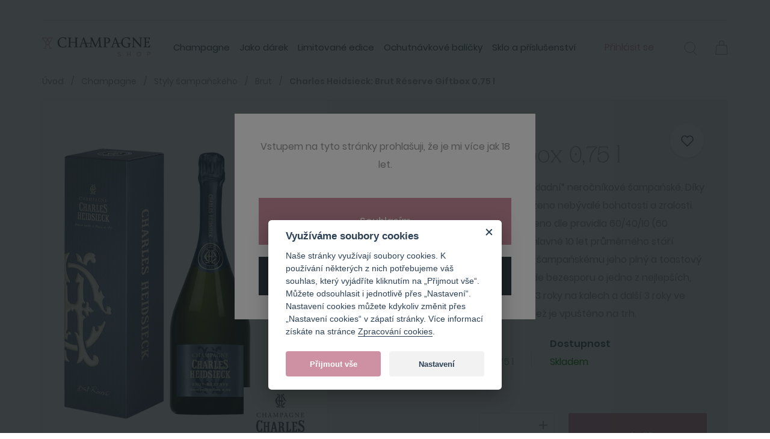

--- FILE ---
content_type: text/html; charset=utf-8
request_url: https://www.champagneshop.cz/charles-heidsieck-brut-reserve-giftbox-0-75-l
body_size: 10744
content:
<!DOCTYPE html>
<html lang="cs">
<head>
    <meta charset="utf-8">
    <meta http-equiv="X-UA-Compatible" content="IE=edge">
    <meta name="viewport" content="width=device-width, initial-scale=1, maximum-scale=1">
    <meta http-equiv="Content-Type" content="text/html; charset=utf-8" />
    <title>Charles Heidsieck Brut Réserve Giftbox 0,75 l | ChampagneShop.cz</title>
    <meta name="title" content="Charles Heidsieck Brut Réserve Giftbox 0,75 l | ChampagneShop.cz" />
<meta name="author" content="ChampagneShop.cz" />
<meta name="generator" content="Shopty - https://www.shopty.cz" />
<meta name="description" content="Charles Heidsieck Brut Réserve Giftbox 0,75 l" />
<meta name="robots" content="index, follow" />
    <meta property="og:url" content="https://www.champagneshop.cz/charles-heidsieck-brut-reserve-giftbox-0-75-l">
    <meta property="og:title" content="Charles Heidsieck Brut Réserve Giftbox 0,75 l | ChampagneShop.cz">
    <meta property="og:description" content="Charles Heidsieck Brut Réserve Giftbox 0,75 l">
    <meta property="og:image" content="https://www.champagneshop.cz/uploads/products/375/big/charles-heidsieck-brut-reserve-giftbox-0-75-l.jpg" />        <meta property="og:type"                   content="og:product">
    <meta property="product:plural_title"      content="Charles Heidsieck: Brut Réserve Giftbox 0,75 l">
    <meta property="product:price:amount"      content="1495">
    <meta property="product:price:currency"    content="CZK">
    <link rel="canonical" href="https://www.champagneshop.cz/charles-heidsieck-brut-reserve-giftbox-0-75-l">
    <link rel="apple-touch-icon" sizes="180x180" href="/apple-touch-icon.png">
    <link rel="icon" type="image/png" sizes="32x32" href="/favicon-32x32.png">
    <link rel="icon" type="image/png" sizes="16x16" href="/favicon-16x16.png">
    <link rel="manifest" href="/site.webmanifest">
    <link rel="mask-icon" href="/safari-pinned-tab.svg" color="#5bbad5">
    <meta name="msapplication-TileColor" content="#da532c">
    <meta name="theme-color" content="#ffffff">
    <link rel="stylesheet" type="text/css" media="screen" href="https://stackpath.bootstrapcdn.com/bootstrap/3.4.1/css/bootstrap.min.css" />
<link rel="stylesheet" type="text/css" media="screen" href="https://cdn.jsdelivr.net/npm/slick-carousel@1.8.1/slick/slick.css" />
<link rel="stylesheet" type="text/css" media="screen" href="/css/jquery-ui/aristo/Aristo.css" />
<link rel="stylesheet" type="text/css" media="all" href="https://cdn.jsdelivr.net/gh/orestbida/cookieconsent@v2.8.0/dist/cookieconsent.css" />
<link rel="stylesheet" type="text/css" media="screen" href="/css/frontend.css?20220216v2" />
<link rel="stylesheet" type="text/css" media="print" href="/css/frontend-print.css?v1" />
<link rel="stylesheet" type="text/css" media="screen" href="https://cdnjs.cloudflare.com/ajax/libs/fancybox/3.0.47/jquery.fancybox.min.css" />
    <script type="text/javascript" src="/js/lib/jquery-2.2.4.min.js"></script>
<script type="text/javascript" src="/js/lib/jquery-ui-1.11.4.min.js"></script>
<script type="text/javascript" src="https://stackpath.bootstrapcdn.com/bootstrap/3.4.1/js/bootstrap.min.js"></script>
<script type="text/javascript" src="https://cdn.jsdelivr.net/npm/slick-carousel@1.8.1/slick/slick.min.js"></script>
<script type="text/javascript" src="/js/lib/jquery.pathchange.js"></script>
<script type="text/javascript" src="/js/lib/md5.js"></script>
<script type="text/javascript" src="/js/frontend/Loader.js?v2"></script>
<script type="text/javascript" src="/js/frontend/basket_preview.js?v2"></script>
<script type="text/javascript" src="/js/frontend/frontend.js?v2"></script>
<script type="text/javascript" src="/js/champagne/main.js?20190924"></script>
<script type="text/javascript" src="https://cdnjs.cloudflare.com/ajax/libs/fancybox/3.0.47/jquery.fancybox.min.js"></script>
<script type="text/javascript" src="/js/frontend/fancybox_hash.js"></script>
<script type="text/javascript" src="/js/forms/BasketProductForm.js?230206"></script>
<script type="text/javascript" src="/js/frontend/basket_listItem.js"></script>
<script type="text/javascript" src="/js/frontend/basket_window.js"></script>
    




    <script type="text/plain"  data-cookiecategory="analytics" >
      (function(i,s,o,g,r,a,m){i['GoogleAnalyticsObject']=r;i[r]=i[r]||function(){
      (i[r].q=i[r].q||[]).push(arguments)},i[r].l=1*new Date();a=s.createElement(o),
      m=s.getElementsByTagName(o)[0];a.async=1;a.src=g;m.parentNode.insertBefore(a,m)
      })(window,document,'script','//www.google-analytics.com/analytics.js','ga');

      ga('create', 'UA-151653344-1', 'auto');
      ga('require', 'displayfeatures');
      ga('send', 'pageview');

    </script>

<script type="text/javascript" async src="https://www.googletagmanager.com/gtag/js?id=AW-698591430"></script>
<script>
        // Define dataLayer and the gtag function.
        window.dataLayer = window.dataLayer || [];
        function gtag(){dataLayer.push(arguments);}

        // Default ad_storage to 'denied'.
        gtag('consent', 'default', {
          'ad_storage': 'denied',
          'analytics_storage': 'denied',
          'wait_for_update': 500,
        });
      </script>
      <script type="text/plain" defer data-cookiecategory="analytics">
          gtag('consent', 'update', {
            'analytics_storage': 'granted'
          });
          var dataLayer = window.dataLayer || [];
          dataLayer.push({
            event:"addConsent",
            consentType:"analytics"
          });
      </script>
      <script type="text/plain" defer data-cookiecategory="targeting">
          gtag('consent', 'update', {
            'ad_storage': 'granted',
            'ad_user_data': 'granted',
            'ad_personalization': 'granted',
          });
          var dataLayer = window.dataLayer || [];
          dataLayer.push({
            event:"addConsent",
            consentType:"ads"
          });
      </script>
<script type="text/javascript">
  window.dataLayer = window.dataLayer || [];
  function gtag(){dataLayer.push(arguments);}
  gtag('js', new Date());
  gtag('config', 'AW-698591430');
</script>



    <!-- Facebook Pixel Code -->
<script type="text/plain"  data-cookiecategory="targeting" >
  !function(f,b,e,v,n,t,s)
  {if(f.fbq)return;n=f.fbq=function(){n.callMethod?
  n.callMethod.apply(n,arguments):n.queue.push(arguments)};
  if(!f._fbq)f._fbq=n;n.push=n;n.loaded=!0;n.version='2.0';
  n.queue=[];t=b.createElement(e);t.async=!0;
  t.src=v;s=b.getElementsByTagName(e)[0];
  s.parentNode.insertBefore(t,s)}(window, document,'script',
  'https://connect.facebook.net/en_US/fbevents.js');
  fbq('init', '2509841032564806');
  fbq('track', 'PageView');
</script>
<noscript>
  <img height="1" width="1" style="display:none" 
       src="https://www.facebook.com/tr?id=2509841032564806&ev=PageView&noscript=1"/>
</noscript>
<!-- End Facebook Pixel Code -->
    <script type="text/javascript">
    fbq('track', 'ViewContent', { 
        content_type: 'product',
        content_ids: ['30008'],
        content_name: 'Charles Heidsieck: Brut Réserve Giftbox 0,75 l',
        content_category: 'Brut', 
        value: 1495,
        currency: 'CZK'
    });
    fbq('track', 'ViewContent');
    </script>
    <!--[if lt IE 9]>
        <script src="https://oss.maxcdn.com/html5shiv/3.7.3/html5shiv.min.js"></script>
        <script src="https://oss.maxcdn.com/respond/1.4.2/respond.min.js"></script>
    <![endif]-->
</head>
<body itemscope itemtype="https://schema.org/WebPage" class="body-product ">
        <header>
        <!--- NAVBAR -->
        <div class="container">
            <!-- Static navbar -->
            <nav class="navbar">
                <div class="navbar-header">
                    <button type="button" class="navbar-toggle collapsed" data-toggle="collapse" data-target="#navbar"
                        aria-expanded="false" aria-controls="navbar">
                        <span class="sr-only">Menu</span>
                        <span class="icon-bar"></span>
                        <span class="icon-bar"></span>
                        <span class="icon-bar"></span>
                    </button>
                    <a class="navbar-brand" href="/"></a>
                </div>
                <div class="header-menu">
                    <div id="navbar" class="navbar-collapse collapse">
                            <div class="component-box" id="category-tree">
    
        <ul id="category-main-menu" class="nav navbar-nav navbar-main">        <li class="mobile-search">            <form action="/s/fulltext" method="get" name="searchForm">                <div class="form-group float-label">                    <input type="text" id="mobile-search" class="form-control" placeholder="" name="q">                    <label for="mobile-search">Napiš hledaný výraz</label>                </div>            </form>        </li><li class="cat-1 "><a href="/champagnes">Champagne</a><ul><li class="cat-5 "><a href="/znacky-vinarstvi">Značky a vinařství</a><ul><li class="cat-117"><a href="/armand-de-brignac-1">Armand de Brignac</a></li><li class="cat-118"><a href="/benoit-lahaye-1">Benoit Lahaye</a></li><li class="cat-20"><a href="/billecart-salmon">Billecart-Salmon</a></li><li class="cat-7"><a href="/bollinger">Bollinger</a></li><li class="cat-71"><a href="/bruno-paillard">Bruno Paillard</a></li><li class="cat-72"><a href="/delamotte">Delamotte</a></li><li class="cat-43"><a href="/deutz">Deutz</a></li><li class="cat-18"><a href="/dom-perignon">Dom Pérignon</a></li><li class="cat-44"><a href="/drappier-1">Drappier</a></li><li class="cat-73"><a href="/de-venoge">de Venoge</a></li><li class="cat-110"><a href="/egly-ouriet-1">Egly-Ouriet</a></li><li class="cat-17"><a href="/gosset">Gosset</a></li><li class="cat-116"><a href="/henriot-1">Henriot</a></li><li class="cat-107"><a href="/charles-heidsieck-2">Charles Heidsieck</a></li><li class="cat-75"><a href="/jacquesson">Jacquesson</a></li><li class="cat-16"><a href="/krug">Krug</a></li><li class="cat-45"><a href="/lanson">Lanson</a></li><li class="cat-77"><a href="/laurent-perrier">Laurent-Perrier</a></li><li class="cat-111"><a href="/larmandier-bernier-1">Larmandier-Bernier</a></li><li class="cat-8"><a href="/louis-roederer">Louis Roederer</a></li><li class="cat-78"><a href="/mailly">Mailly</a></li><li class="cat-108"><a href="/michel-arnould-2">Michel Arnould</a></li><li class="cat-14"><a href="/moet-chandon">Moët &amp; Chandon</a></li><li class="cat-79"><a href="/g-h-mumm">G. H. Mumm</a></li><li class="cat-86"><a href="/nicolas-feuillatte-1">Nicolas Feuillatte</a></li><li class="cat-119"><a href="/pascal-doquet-1">Pascal Doquet</a></li><li class="cat-80"><a href="/perrier-jouet">Perrier Jouët</a></li><li class="cat-81"><a href="/philipponnat">Philipponnat</a></li><li class="cat-82"><a href="/piper-heidsieck">Piper-Heidsieck</a></li><li class="cat-70"><a href="/pol-roger">Pol Roger</a></li><li class="cat-83"><a href="/pommery">Pommery</a></li><li class="cat-15"><a href="/ruinart">Ruinart</a></li><li class="cat-84"><a href="/salon">Salon</a></li><li class="cat-19"><a href="/taittinger">Taittinger</a></li><li class="cat-85"><a href="/j-de-telmont">J. de Telmont</a></li><li class="cat-13"><a href="/veuve-clicquot">Veuve Clicquot</a></li></ul></li><li class="cat-11  "><a href="/druhy-sampanskeho">Druhy šampaňského</a><ul class=""><li class="cat-21 "><a href="/non-vintage-champagne">Non Vintage</a></li><li class="cat-22  "><a href="/vintage-champagne">Vintage</a><ul class=""><li class="cat-88 "><a href="/1985">1985</a></li><li class="cat-89 "><a href="/1988">1988</a></li><li class="cat-90 "><a href="/1990">1990</a></li><li class="cat-91 "><a href="/1995">1995</a></li><li class="cat-92 "><a href="/1996">1996</a></li><li class="cat-115 "><a href="/1997-1">1997</a></li><li class="cat-93 "><a href="/1998">1998</a></li><li class="cat-94 "><a href="/1999">1999</a></li><li class="cat-95 "><a href="/2000">2000</a></li><li class="cat-96 "><a href="/2002-1">2002</a></li><li class="cat-97 "><a href="/2004">2004</a></li><li class="cat-106 "><a href="/2005">2005</a></li><li class="cat-98 "><a href="/2006">2006</a></li><li class="cat-99 "><a href="/2007">2007</a></li><li class="cat-69 "><a href="/2008">2008</a></li><li class="cat-87 "><a href="/2009">2009</a></li><li class="cat-102 "><a href="/2010">2010</a></li><li class="cat-103 "><a href="/2011">2011</a></li><li class="cat-104 "><a href="/2012">2012</a></li><li class="cat-105 "><a href="/2013">2013</a></li><li class="cat-113 "><a href="/2014-1">2014</a></li></ul></li><li class="cat-24 "><a href="/rose">Rosé</a></li><li class="cat-23 "><a href="/prestige-cuvee">Prestige Cuvée</a></li></ul></li><li class="cat-12  "><a href="/styly-sampanskeho-2">Styly šampaňského</a><ul class=""><li class="cat-25 active "><a href="/brut">Brut</a></li><li class="cat-29 "><a href="/demi-sec">Demi-Sec</a></li><li class="cat-27 "><a href="/rose-1">Rosé</a></li><li class="cat-28 "><a href="/blanc-de-blancs">Blanc de Blancs</a></li><li class="cat-30 "><a href="/blanc-de-noirs">Blanc de Noirs</a></li><li class="cat-26 "><a href="/extra-brut">Extra Brut</a></li><li class="cat-32 "><a href="/sec">Sec</a></li><li class="cat-31 "><a href="/r-d">R.D.</a></li></ul></li><li class="cat-33  "><a href="/velikost-lahvi">Velikost lahví</a><ul class=""><li class="cat-34 "><a href="/quarter-bottle-0-2-l">Quarter Bottle 0,2 l</a></li><li class="cat-35 "><a href="/half-bottle-0-375-l">Half Bottle 0,375 l</a></li><li class="cat-36 "><a href="/standard-bottle-0-75-l">Standard Bottle 0,75 l</a></li><li class="cat-37 "><a href="/magnum-1-5-l">Magnum 1,5 l</a></li><li class="cat-38 "><a href="/jeroboam-3-l">Jeroboam 3 l</a></li><li class="cat-39 "><a href="/methuselah-6-l">Methuselah 6 l</a></li><li class="cat-40 "><a href="/salmanazar-9-l">Salmanazar 9 l</a></li><li class="cat-41 "><a href="/balthazar-12-l">Balthazar 12 l</a></li><li class="cat-42 "><a href="/nebuchadnezzar-15-l">Nebuchadnezzar 15 l</a></li></ul></li></ul></li><li class="cat-2  "><a href="/jako-darek">Jako dárek</a><ul class=""><li class="cat-48  "><a href="/darkove-baleni">Dárkové balení</a><ul class=""><li class="cat-50 "><a href="/darkova-krabicka">Dárková krabička</a></li><li class="cat-51 "><a href="/darkova-taska">Dárková taška</a></li><li class="cat-53 "><a href="/designove-baleni">Designové balení</a></li><li class="cat-54 "><a href="/luxusni-kazeta">Luxusní kazeta</a></li><li class="cat-52 "><a href="/baleni-se-sklenickami">Balení se skleničkami</a></li><li class="cat-55 "><a href="/drevena-bedynka">Dřevěná bedýnka</a></li></ul></li><li class="cat-46  "><a href="/darek-podle-prijemce">Dárek podle příjemce</a><ul class=""><li class="cat-65 "><a href="/darek-pro-ni">Dárek pro ni</a></li><li class="cat-64 "><a href="/darek-pro-neho">Dárek pro něho</a></li><li class="cat-68 "><a href="/darek-pro-par">Dárek pro pár</a></li><li class="cat-66 "><a href="/pro-obchodniho-partnera">Pro obchodního partnera</a></li><li class="cat-67 "><a href="/pro-znalce-vina">Pro znalce vína</a></li></ul></li><li class="cat-47  "><a href="/darek-podle-prilezitosti">Dárek podle příležitosti</a><ul class=""><li class="cat-56 "><a href="/narozeniny">Narozeniny</a></li><li class="cat-57 "><a href="/vyroci">Výročí</a></li><li class="cat-58 "><a href="/svatebni">Svatební dar</a></li><li class="cat-59 "><a href="/narozeni-ditete">Narození dítěte</a></li><li class="cat-61 "><a href="/gratulace">Gratulace</a></li></ul></li><li class="cat-49 "><a href="/darek-se-vzkazem">Dárek se vzkazem</a></li></ul></li><li class="cat-3 "><a href="/limitovane-edice">Limitované edice</a></li><li class="cat-62 "><a href="/ochutnavkove-balicky">Ochutnávkové balíčky</a></li><li class="cat-63 "><a href="/sklo-a-prislusenstvi">Sklo a příslušenství</a></li></ul></div>                    </div>
                    <!--/.nav-collapse -->
                    <div class="header-nav-right">
                        <ul class="nav navbar-nav navbar-right">
                            <li class="dropdown user-login">
                                                            <a href="#" class="login-btn dropdown-toggle" data-toggle="dropdown" role="button"
                                    aria-haspopup="true" aria-expanded="false">Přihlásit se</a>
                                <ul class="dropdown-menu">
                                    <li><a id="head-login" class="header-login" title="Přihlášení" href="/s/prihlaseni">Přihlášení</a></li>
                                    <li><a id="head-reg" class="header-reg" title="Registrace" href="/s/registrace">Nová registrace</a></li>
                                </ul>
                                                        </li>
                            <li class="desktop-search dropdown">
                                <a href="#" class="dropdown-toggle" data-toggle="dropdown" role="button" aria-haspopup="true" aria-expanded="false">
                                    <svg xmlns="http://www.w3.org/2000/svg" width="22" height="23" viewBox="0 0 22 23">
                                        <g>
                                            <g>
                                                <path fill="none" stroke="#999" stroke-miterlimit="50" d="M9.75 18.5a8.75 8.75 0 1 0 0-17.5 8.75 8.75 0 0 0 0 17.5z" />
                                            </g>
                                            <g>
                                                <path fill="none" stroke="#999" stroke-miterlimit="50" d="M21 22.25L14.75 16" />
                                            </g>
                                        </g>
                                    </svg>
                                </a>
                                <ul class="dropdown-menu">
                                    <li>
                                        <form action="/s/fulltext" method="get" name="searchForm">
<div class="form-group float-label header-search-form">
    <input type="text" id="q" class="form-control" name="q" placeholder="Hledat zboží nebo kategorii" value="">
<!--    <input type="text" id="header-search-desktop" class="form-control" placeholder="">-->
    <label for="q">Vyhledávat</label>
    <button class="btn" type="submit">Hledej</button>
</div>
</form>                                    </li>
                                </ul>
                            </li>
                            <li class="header-cart">
                                <div class="component-box" id="basket-box">
    <div id="basket-preview-box" data-url="/s/basket/ajaxGetPreview">
        
<a href="/s/kosik">
        <svg xmlns="http://www.w3.org/2000/svg" width="21" height="24" viewBox="0 0 21 24">
        <g>
            <g>
                <path fill="none" stroke="#999" stroke-miterlimit="50" d="M14.25 8.25v0V4.5A3.75 3.75 0 0 0 10.5.75v0A3.75 3.75 0 0 0 6.75 4.5v3.75" />
            </g>
            <g>
                <path fill="none" stroke="#999" stroke-miterlimit="50" d="M20.25 23.25v0H.75v0l1.5-15v0h16.5v0z" />
            </g>
        </g>
    </svg>
</a>

    </div>
</div>                            </li>
                        </ul>
                    </div>
                </div>
            </nav>
        </div> <!-- /container -->
        <!-- END NAVBAR -->
    </header>


    <div id="messages-box-wrap" data-url="/s/home/messages-union">
    <div class="container">
    <div class="row">
        <div class="col-xs-12">
            <div id="messages-box">
                            </div>    

            <div id="errors-box">
                            </div>    
        </div>
    </div>
</div>
</div>        

<div class="breadcrumb-wrap">
    <div class="container">
        <div class="row">
            <div class="col-xs-12" id="breadcrumbs" itemprop="breadcrumb">
                
<ol class="breadcrumb">
            <li><a href="/">Úvod</a></li>
                      <li><a href="/champagnes">Champagne</a></li>
                      <li><a href="/styly-sampanskeho-2">Styly šampaňského</a></li>
                      <li><a href="/brut">Brut</a></li>
                      <li class="active"><strong>Charles Heidsieck: Brut Réserve Giftbox 0,75 l</strong></li>
    </ol>
            </div>
        </div>
    </div>
</div>
<div class="detail  " itemscope itemtype="https://schema.org/Product">
    <div class="container">
        <div class="detail-top">
            <div class="row row-flex">
                <div class="col-xs-12 col-md-5 detail-img-col">
                    <div class="detail-img">
                        <a class="product-mainimage" data-fancybox="thumbs" title="Charles Heidsieck: Brut Réserve Giftbox 0,75 l" data-variant="" href="/uploads/products/375/big/charles-heidsieck-brut-reserve-giftbox-0-75-l.jpg"><img itemprop="image" class="img-responsive" alt="Charles Heidsieck: Brut Réserve Giftbox 0,75 l" src="/uploads/products/375/middle/charles-heidsieck-brut-reserve-giftbox-0-75-l.jpg" /></a>

                        <div id="product-images" class="detail-img-small">
    </div>
                        
                                                <div class="detail-logo">
                            <a href="/charles-heidsieck-2"><img class="img-responsive" alt="Charles Heidsieck" src="/uploads/producer/small/28c7667f4600559cb01e19f57340568111678.jpg" /></a>                        </div>
                                            </div>
                </div>
                <div class="col-xs-12 col-md-7 detail-info-col">
                    <div class="detail-info-wrap">
                        <div class="detail-info-content">
                            <a href="" class="like" data-toggle="tooltip" data-placement="top" title="Přidat do seznamu přání"></a>
                                                        <h1>
                                <span itemprop="name">Charles Heidsieck</span>
                                <div class="cat"> Brut Réserve Giftbox 0,75 l</div>
                            </h1>
                            <p itemprop="description">Brut Réserve, které daleko přesahuje &quot;základní“ neročníkové šampaňské. Díky vysokému podílu rezervních vín je dosaženo nebývalé bohatosti a zralosti. Charles Heidsieck Brut Réserve je vytvořeno dle pravidla 60/40/10 (60 kvalitních parcel, 40 % rezervních vín a hlavně 10 let průměrného stáří rezervních vín), které dává výslednému šampaňskému jeho plný a toastový projev s minerálním a bohatým finále. Jde bezesporu o jedno z nejlepších, ne-li nejlepší základní cuvée, které zraje 3 roky na kalech a další 3 roky ve sklepích Charles Heidsieck po degoráži než je vpuštěno na trh.</p>

                            
<div class="detail-params">
    <div class="param-item">
        <div class="head">Č.</div>
        <div class="text"><span itemprop="sku">30008</span></div>
    </div>
    <div class="param-item">
        <div class="head">
            Objem
        </div>
        <div class="text">
            Standard Bottle 0,75 l        </div>
    </div>
    <div class="param-item">
        <div class="head">Dostupnost</div>
        <div class="text availability avail-available">Skladem</div>
    </div>
</div>


    
        <form id="basket-product-form" data-ajax="1" action="/s/kosik/pridat/375" method="post">                        
            <div class="detail-info-bottom">
                <div class="detail-price">
                    <div class="detail-price-value" id="basket-product-form-price">                1 495&nbsp;Kč    





</div>
                </div>
                <div class="detail-count">
                    <div class="form-group">
                        <tr>
  <th><label for="basket_product_count">Počet</label></th>
  <td><input class="spinner" max="17" type="text" name="basket_product[count]" value="1" id="basket_product_count" /></td>
</tr>
  
                    </div>
                </div>
                <div class="detail-buy">
                    <button class="btn btn-main" id="btn-addbasket-cart-submit">Do košíku</button>
                </div>
            </div>
        </form>

                            </div>
                    </div>
                </div>
            </div>
        </div>
        <div class="detail-tabs">
            <!-- Tabs -->
            <!-- Nav tabs -->
            <ul class="nav nav-tabs" role="tablist">
                <li role="presentation" class="active">
                    <a href="#detail-popis" role="tab" data-toggle="tab">Popis produktu</a>
                </li>
                                <li role="presentation">
                    <a href="#detail-spec" role="tab" data-toggle="tab">Specifikace</a>
                </li>
                                                <li role="presentation">
                    <a href="#detail-about" role="tab" data-toggle="tab">O výrobci</a>
                </li>
                            </ul>
            <!-- Tab panes -->
            <div class="tab-content">
                <div role="tabpanel" class="tab-pane fade in active" id="detail-popis">
                    <div class="two-col">
                        <p>Brut Réserve, které daleko přesahuje "základní“ neročníkové šampaňské. Díky vysokému podílu rezervních vín je dosaženo nebývalé bohatosti a zralosti. Charles Heidsieck Brut Réserve je vytvořeno dle pravidla 60/40/10 (60 kvalitních parcel, 40 % rezervních vín a hlavně 10 let průměrného stáří rezervních vín), které dává výslednému šampaňskému jeho plný a toastový projev s minerálním a bohatým finále. Jde bezesporu o jedno z nejlepších, ne-li nejlepší základní cuvée, které zraje 3 roky na kalech a další 3 roky ve sklepích Charles Heidsieck po degoráži než je vpuštěno na trh. Složení: Pinot Noir 40%, Pinot Meunier 20%, Chardonnay 20%. </p>                    </div>
                </div>
                
                                <div role="tabpanel" class="tab-pane fade" id="detail-spec">
                    <div class="row">
                        <div class="col-xs-12 col-md-6 spec-table-col">
    <div class="spec-table">
        <table id="product-attributes" class="">
                                            <tr class="odd">
                    <td>Producent</td>
                    <td>Charles Heidsieck                                        </td>
                </tr>
                                                                <tr class="">
                    <td>Název vína</td>
                    <td>Brut Réserve                                        </td>
                </tr>
                                                                            , Brut                                                                        , Non Vintage                                        </td>
                </tr>
                                                                <tr class="">
                    <td>Objem</td>
                    <td>Standard Bottle 0,75 l                                        </td>
                </tr>
                                                                                            , Chardonnay                                                                        , Pinot Noir                                                                        , Pinot Meunier                                        </td>
                </tr>
                                                                <tr class="">
                    <td>Obsah alkoholu</td>
                    <td>12 %                                        </td>
                </tr>
                                                    </table>
    </div>
</div>                    </div>
                </div>
                                
                                <div role="tabpanel" class="tab-pane fade" id="detail-about">
                    <div class="tab-vyrobce-content">
                        <div class="img">
                            <a href="/charles-heidsieck-2"><img class="img-responsive" alt="Charles Heidsieck" src="/uploads/producer/small/28c7667f4600559cb01e19f57340568111678.jpg" /></a>                        </div>
                        <div class="text">
                            <div class="two-col">
                                <h3>Charles Heidsieck</h3>
                                <p>Šampaňský dům, původním jménem po jeho zakladateli Champagne Charles-Camille Heidsieck, byl&nbsp;založen&nbsp;v roce 1851 a prakticky od svého počátku v něm dominovala snaha o výrobu vín co&nbsp;nejvyšší možné kvality. Přední světoví kritikové řadí tento dům mezi nejlepší šampaňské domy a Charles Heidsieck a jeho vína&nbsp;získávají řadu prestižních ocenění.&nbsp;Tento úspěch je přičítán i síle vinařského týmu za poslední tři desetiletí: Daniel Thibault, Régis Camus, Thierry Roset a Cyril Brun byli oceněni titulem „Sparkling Winemaker of the Year“ celkem šestnáctkrát.&nbsp;</p>                                
                                <a href="/charles-heidsieck-2">Více informací</a>                            </div>
                        </div>
                    </div>
                </div>
                                
            </div>
            <!-- END Tabs -->
        </div>
        
        <div class="product-slick-wrap">
    <div class="row">
        <div class="col-xs-12">
            <h2>Mohlo by se vám libit</h2>
        </div>
    </div>
    <div class="row">
        <div class="col-xs-12">
            <div class="product-slick" id="detail-slick">
                                                                        <div class="col-xs-12 col-sm-6 col-md-4 product-col">
                            <div class="product-item avail-available">
                                    <a href="https://www.champagneshop.cz/brut-giftbox" class="product-item-img">
            <img class="product-image img-responsive" alt="Veuve Clicquot: Yellow Label Brut Giftbox 0,75 l" src="/uploads/products/137/small/brut-giftbox.jpg" />        </a>

                <a href="https://www.champagneshop.cz/brut-giftbox" class="product-item-name">Veuve Clicquot</a>        <div class="product-item-cat"> Yellow Label Brut Giftbox 0,75 l</div>
        <div class="product-item-price">
                            1 355&nbsp;Kč    





        </div>
        <div class="product-item-bottom">
            <a href="https://www.champagneshop.cz/brut-giftbox" class="product-item-btn">Koupit</a>
        </div>
    </div>

                    </div>
                                                                            <div class="col-xs-12 col-sm-6 col-md-4 product-col">
                            <div class="product-item avail-available">
                                    <a href="https://www.champagneshop.cz/special-cuvee" class="product-item-img">
            <img class="product-image img-responsive" alt="Bollinger: Special Cuvée Giftbox 0,75 l" src="/uploads/products/65/small/special-cuvee.jpg" />        </a>

                <a href="https://www.champagneshop.cz/special-cuvee" class="product-item-name">Bollinger</a>        <div class="product-item-cat"> Special Cuvée Giftbox 0,75 l</div>
        <div class="product-item-price">
                            1 595&nbsp;Kč    





        </div>
        <div class="product-item-bottom">
            <a href="https://www.champagneshop.cz/special-cuvee" class="product-item-btn">Koupit</a>
        </div>
    </div>

                    </div>
                                                                            <div class="col-xs-12 col-sm-6 col-md-4 product-col">
                            <div class="product-item avail-available">
                                    <a href="https://www.champagneshop.cz/brut-imperial" class="product-item-img">
            <img class="product-image img-responsive" alt="Moet&amp;Chandon: Brut Impérial 0,75 l" src="/uploads/products/104/small/brut-imperial-1.jpg" />        </a>

                <a href="https://www.champagneshop.cz/brut-imperial" class="product-item-name">Moet&amp;Chandon</a>        <div class="product-item-cat"> Brut Impérial 0,75 l</div>
        <div class="product-item-price">
                            1 245&nbsp;Kč    





        </div>
        <div class="product-item-bottom">
            <a href="https://www.champagneshop.cz/brut-imperial" class="product-item-btn">Koupit</a>
        </div>
    </div>

                    </div>
                                                                            <div class="col-xs-12 col-sm-6 col-md-4 product-col">
                            <div class="product-item avail-available">
                                    <a href="https://www.champagneshop.cz/brut-reserve" class="product-item-img">
            <img class="product-image img-responsive" alt="Pol Roger: Brut Réserve Giftbox 0,75 l" src="/uploads/products/194/small/brut-reserve.jpg" />        </a>

                <a href="https://www.champagneshop.cz/brut-reserve" class="product-item-name">Pol Roger</a>        <div class="product-item-cat"> Brut Réserve Giftbox 0,75 l</div>
        <div class="product-item-price">
                            1 495&nbsp;Kč    





        </div>
        <div class="product-item-bottom">
            <a href="https://www.champagneshop.cz/brut-reserve" class="product-item-btn">Koupit</a>
        </div>
    </div>

                    </div>
                                                                            <div class="col-xs-12 col-sm-6 col-md-4 product-col">
                            <div class="product-item avail-available">
                                    <a href="https://www.champagneshop.cz/brut-imperial-giftbox" class="product-item-img">
            <img class="product-image img-responsive" alt="Moët &amp; Chandon: Brut Impérial Giftbox 0,75 l" src="/uploads/products/103/small/brut-imperial-giftbox-1.jpg" />        </a>

                <a href="https://www.champagneshop.cz/brut-imperial-giftbox" class="product-item-name">Moët &amp; Chandon</a>        <div class="product-item-cat"> Brut Impérial Giftbox 0,75 l</div>
        <div class="product-item-price">
                            1 275&nbsp;Kč    





        </div>
        <div class="product-item-bottom">
            <a href="https://www.champagneshop.cz/brut-imperial-giftbox" class="product-item-btn">Koupit</a>
        </div>
    </div>

                    </div>
                                                                            <div class="col-xs-12 col-sm-6 col-md-4 product-col">
                            <div class="product-item avail-available">
                                    <a href="https://www.champagneshop.cz/yellow-label-brut" class="product-item-img">
            <img class="product-image img-responsive" alt="Veuve Clicquot: Brut 0,75 l" src="/uploads/products/136/small/yellow-label-brut.jpg" />        </a>

                <a href="https://www.champagneshop.cz/yellow-label-brut" class="product-item-name">Veuve Clicquot</a>        <div class="product-item-cat"> Brut 0,75 l</div>
        <div class="product-item-price">
                            1 315&nbsp;Kč    





        </div>
        <div class="product-item-bottom">
            <a href="https://www.champagneshop.cz/yellow-label-brut" class="product-item-btn">Koupit</a>
        </div>
    </div>

                    </div>
                                                                            <div class="col-xs-12 col-sm-6 col-md-4 product-col">
                            <div class="product-item avail-available">
                                    <a href="https://www.champagneshop.cz/grand-reserve-brut-3" class="product-item-img">
            <img class="product-image img-responsive" alt="Gosset: Grande Réserve Brut Giftbox 0,75 l" src="/uploads/products/77/small/grand-reserve-brut-3.jpg" />        </a>

                <a href="https://www.champagneshop.cz/grand-reserve-brut-3" class="product-item-name">Gosset</a>        <div class="product-item-cat"> Grande Réserve Brut Giftbox 0,75 l</div>
        <div class="product-item-price">
                            1 295&nbsp;Kč    





        </div>
        <div class="product-item-bottom">
            <a href="https://www.champagneshop.cz/grand-reserve-brut-3" class="product-item-btn">Koupit</a>
        </div>
    </div>

                    </div>
                                                                            <div class="col-xs-12 col-sm-6 col-md-4 product-col">
                            <div class="product-item avail-available">
                                    <a href="https://www.champagneshop.cz/grand-brut-giftbox" class="product-item-img">
            <img class="product-image img-responsive" alt="Perrier-Jouët: Grand Brut Giftbox 0,75 l" src="/uploads/products/184/small/grand-brut-giftbox.jpg" />        </a>

                <a href="https://www.champagneshop.cz/grand-brut-giftbox" class="product-item-name">Perrier-Jouët</a>        <div class="product-item-cat"> Grand Brut Giftbox 0,75 l</div>
        <div class="product-item-price">
                            1 445&nbsp;Kč    





        </div>
        <div class="product-item-bottom">
            <a href="https://www.champagneshop.cz/grand-brut-giftbox" class="product-item-btn">Koupit</a>
        </div>
    </div>

                    </div>
                                                                            <div class="col-xs-12 col-sm-6 col-md-4 product-col">
                            <div class="product-item avail-available">
                                    <a href="https://www.champagneshop.cz/rose-imperial-giftbox" class="product-item-img">
            <img class="product-image img-responsive" alt="Moët &amp; Chandon: Rosé Impérial Giftbox 0,75 l" src="/uploads/products/118/small/rose-imperial-giftbox.jpg" />        </a>

                <a href="https://www.champagneshop.cz/rose-imperial-giftbox" class="product-item-name">Moët &amp; Chandon</a>        <div class="product-item-cat"> Rosé Impérial Giftbox 0,75 l</div>
        <div class="product-item-price">
                            1 495&nbsp;Kč    





        </div>
        <div class="product-item-bottom">
            <a href="https://www.champagneshop.cz/rose-imperial-giftbox" class="product-item-btn">Koupit</a>
        </div>
    </div>

                    </div>
                                                                            <div class="col-xs-12 col-sm-6 col-md-4 product-col">
                            <div class="product-item avail-available">
                                    <a href="https://www.champagneshop.cz/carte-d-or-1" class="product-item-img">
            <img class="product-image img-responsive" alt="Drappier: Brut Rosé 0,75 l" src="/uploads/products/57/small/carte-d-or-1.jpg" />        </a>

                <a href="https://www.champagneshop.cz/carte-d-or-1" class="product-item-name">Drappier</a>        <div class="product-item-cat"> Brut Rosé 0,75 l</div>
        <div class="product-item-price">
                            1 095&nbsp;Kč    





        </div>
        <div class="product-item-bottom">
            <a href="https://www.champagneshop.cz/carte-d-or-1" class="product-item-btn">Koupit</a>
        </div>
    </div>

                    </div>
                                                </div>
        </div>
    </div>
</div>
        
        
            </div>
</div>









<div id="basket-window-box" 
     title="Zboží přidáno do košíku"
     style="display: none;" 
     data-modal="true"
     data-url="/s/basket/ajaxGetWindow">
    <div id="basket-window">
    <div class="basket-window-text" id="basket-window-text1">
                            </div>
    
    <div id="backet-window-controls">
        <div class="row">
            <div class="col-xs-12 col-sm-6">
                <a href="#" id="basket-window-close"><span>Pokračovat v nákupu</span></a>
            </div>
            <div class="col-xs-12 col-sm-6">
                <a href="/s/kosik" id="basket-window-basketlink">Přejít do košíku<i class="far fa-chevron-right"></i></a>
            </div>
        </div>
    </div>
    
</div>
    
</div>


        <!-- newsletter -->
    <div class="container">
        <div class="newsletter">
            <div class="newsletter-head">
                Přihlašte se k odběru novinek
            </div>
            <div class="newsletter-form">
                    <script type="text/javascript" src="https://www.google.com/recaptcha/api.js"></script>
    <script>
       function onNewsSubmit(token) {
         document.getElementById("news-form").submit();
       }
    </script>


<div class="col-xs-12">
    <div class="user-gray-box user-login">
        <div id="newsletter-form">
            <form id="news-form" method="post" action="/prihlasit-odber-newsletteru">            <div class="row">
                <div class="col-xs-12">
                    <div class="input-group">
                        <input class=" text-input required" placeholder="Vyplňte Váš e-mail" type="text" name="subscriber[email]" id="subscriber_email" />                        <div class="input-group-btn">
                                                                                        <button id="subscriber_submit" class="newsletter-submit g-recaptcha btn-save btn btn-second pull-right" data-sitekey="6LdapsgaAAAAALQ8R8Oqzz3Jen31HqdPqwhVezNq" data-callback="onNewsSubmit" data-badge="inline">Odebírat</button>
                                                    </div>
                    </div>
                </div>
            </div>
            <div class="row">
                <div class="col-xs-12">
                    <div class="styled-check">
                        <input required="required" type="checkbox" name="subscriber[gdpr]" id="subscriber_gdpr" />                        
                        <label for="subscriber_gdpr">Souhlasím se <a class="gdpr-modal-link" data-remote="false" data-toggle="modal" data-target="#gdpr-modal" href="/gdpr-marketing">zpracováním osobních údajů pro zasílání obchodních sdělení</a></label>                    </div>
                </div>
            </div>
            <div class="row">
                <div class="col-xs-12">
                    <input type="hidden" name="subscriber[culture]" value="cs" id="subscriber_culture" />                    <input type="hidden" name="subscriber[id]" id="subscriber_id" />                </div>
            </div>
            </form>
        </div>
        
        
    </div>
</div>

            </div>
        </div>
    </div>
    <!-- end newsletter -->
        <footer>
        <div class="container">
            <div class="row">
                <div class="col-xs-12 col-md-7">
                    <div class="row">
                        <div class="col-xs-12 col-sm-6 col-md-5 footer-first-col">
                            <h3>O šampaňském</h3>
                            <ul>
                                <li><a href="/oblast-champagne">Oblast Champagne</a></li>
                                <li><a href="/historie-a-vyroba">Historie a výroba</a></li>
                                <li><a href="/druhy-sampanskeho-vina">Druhy šampaňského vína</a></li>
                                <li><a href="/sampanske-domy-producenti-vinari">Šampaňské domy, producenti, vinaři</a></li>
                                <li><a href="/jak-lze-archivovat-sampanske">Jak lze archivovat šampaňské ?</a></li>
                                <li><a href="/servis-sampanskeho">Servis šampaňského</a></li>
                            </ul>
                        </div>
                        <div class="col-xs-12 col-sm-6 col-md-7 footer-sec-col">
                            <h3>Zákaznický servis</h3>
                            <div class="row">
                                <div class="col-xs-6">
                                    <ul>
                                        <li><a href="/faq">Nejčastější dotazy</a></li>
                                        <li><a href="/o-nas">O nás</a></li>
                                        <li><a href="/obchodni-podminky">Obchodní podmínky</a></li>
                                        <li><a href="/platba-a-doprava">Platba a doprava</a></li>
                                        <li><a href="/reklamace">Reklamace</a></li>
                                    </ul>
                                </div>
                                <div class="col-xs-6">
                                    <ul>
                                                                            <li><a id="head-login" href="/s/prihlaseni">Zakaznický účet</a></li>
                                        <li><a id="head-reg" href="/s/registrace">Registrace zákazníka</a></li>
                                                                            <li><a href="/kontakt">Kontakt</a></li>
                                        <li>
                                            <button type="button" data-cc="c-settings" class="cookie-link">Nastavení cookies</button>
                                        </li>
                                    </ul>
                                </div>
                            </div>
                        </div>
                    </div>
                </div>
                <div class="col-xs-12 col-md-5">
                    <div class="row">
                        <div class="col-xs-12 col-sm-6">
                            <h3>Firemní dárky</h3>
                            <ul>
                                <li><a href="/sluzby-pro-korporace">Služby pro korporace</a></li>
                            </ul>
                            <div class="cards">
                                <h3 class="dark">Platební metody</h3>
                                <img src="/images/champagne/mastercart.png" alt="">
                                <img src="/images/champagne/visa.png" alt="">
                            </div>
                        </div>
                        <div class="col-xs-12 col-sm-6">
                            <h3>Kontakt</h3>
                            <div class="text">
                                <p>
                                    Husovo náměstí 1717<br>
                                    253 01 Hostivice, Praha-Západ
                                </p>
                                <p>
                                    IČ: 70785538<Br>
                                    DIČ: CZ8212280010
                                </p>
                                <p>
                                    <a href="tel:+420606211551">+420 606 211 551</a>
                                    <br/>
                                    <a href="mailto:info@champagneshop.cz">info@champagneshop.cz</a>
                                </p>
                            </div>
                        </div>
                    </div>
                </div>
            </div>
            <div class="row footer-bottom">
                <div class="col-xs-12 col-sm-6">
                    <p>
                        Nacházíte se na stránkách s prodejem alkoholických nápojů. Pokračováním v prohlížení potvrzujete, že vám již bylo 18 let.
                    </p>
                    <p>
                         &copy; 2026 Champagneshop.cz - Jan Coufal - Všechna práva vyhrazena
                    </p>
                    <p>
                        Na e-shopovém systému <a href="https://www.shopty.cz/" target="_blank" title="E-shop na míru">Shopty</a> vytvořil <a href="https://www.tomatom.cz/cs/internetove-obchody" target="_blank" title="E-shop na míru Praha">Tom Atom</a>.
                    </p>
                </div>
                <div class="col-xs-12 col-sm-6">
                    <div class="footer-social">
                        <a href="https://www.instagram.com/champagneshop.cz/" target="_blank"><img src="/images/champagne/instagram.svg" alt=""></a>
                        <!-- <a href=""><img src="/images/champagne/twitter.svg" alt=""></a> -->
                        <a href="https://www.facebook.com/ChampagneShop.cz" target="_blank"><img src="/images/champagne/facebook.svg" alt=""></a>
                    </div>
                </div>
            </div>
        </div>
    </footer>
    <div class="modal frontpage" id="front-page" tabindex="-1" role="dialog" data-show="true" style="display: block;">
    <div class="modal-dialog" role="document">
        <div class="modal-content">
            <div class="modal-body">
                <div class="frontpage-content">
                    <div class="icon-text">
                        <div class="text">
                            <p>
                                Vstupem na tyto stránky prohlašuji, že je mi více jak 18 let.                            </p>
                        </div>
                    </div>
                    <div class="frontpage-buttons">
                       <div class="row">
                            <div class="col-xs-12">
                                <a href="/fp-modal-souhlas" class="btn btn-main" data-dismiss="modal"><span>Souhlasím</span></a>
                            </div>
                            <div class="col-xs-12">
                                <a href="https://www.google.com" class="btn btn-second"><span>Odejít</span></a>
                            </div>
                       </div>
                    </div>
                </div>
            </div>
        </div>
    </div>
</div>


<div class="modal" tabindex="-1" role="dialog" id="gdpr-modal">
  <div class="modal-dialog modal-lg" role="document">
    <div class="modal-content">
      <div class="modal-header">
          <button type="button" class="close" data-dismiss="modal" aria-label="Close">
            <span aria-hidden="true">&times;</span>
          </button>
          <h4 class="modal-title">Podmínky zpracování osobních údajů</h4>
      </div>
      <div class="modal-body">
        
      </div>
    </div>
  </div>
</div>    <script type="text/javascript">
        var google_tag_params = {
                    ecomm_prodid: "p375",
                    ecomm_pagetype: 'product',
            ecomm_value: '1495',
            ecomm_pagetype: 'product',
            ecomm_category: 'Víno'
        };
    </script>
<script defer src="https://cdn.jsdelivr.net/gh/orestbida/cookieconsent@v2.8.0/dist/cookieconsent.js"></script>
<script defer src="/js/cookies/cookie.js?20220110x02"></script>
    </body>
</html>

--- FILE ---
content_type: text/html; charset=utf-8
request_url: https://www.google.com/recaptcha/api2/anchor?ar=1&k=6LdapsgaAAAAALQ8R8Oqzz3Jen31HqdPqwhVezNq&co=aHR0cHM6Ly93d3cuY2hhbXBhZ25lc2hvcC5jejo0NDM.&hl=en&v=PoyoqOPhxBO7pBk68S4YbpHZ&size=invisible&badge=inline&anchor-ms=20000&execute-ms=30000&cb=terl05puc11x
body_size: 49499
content:
<!DOCTYPE HTML><html dir="ltr" lang="en"><head><meta http-equiv="Content-Type" content="text/html; charset=UTF-8">
<meta http-equiv="X-UA-Compatible" content="IE=edge">
<title>reCAPTCHA</title>
<style type="text/css">
/* cyrillic-ext */
@font-face {
  font-family: 'Roboto';
  font-style: normal;
  font-weight: 400;
  font-stretch: 100%;
  src: url(//fonts.gstatic.com/s/roboto/v48/KFO7CnqEu92Fr1ME7kSn66aGLdTylUAMa3GUBHMdazTgWw.woff2) format('woff2');
  unicode-range: U+0460-052F, U+1C80-1C8A, U+20B4, U+2DE0-2DFF, U+A640-A69F, U+FE2E-FE2F;
}
/* cyrillic */
@font-face {
  font-family: 'Roboto';
  font-style: normal;
  font-weight: 400;
  font-stretch: 100%;
  src: url(//fonts.gstatic.com/s/roboto/v48/KFO7CnqEu92Fr1ME7kSn66aGLdTylUAMa3iUBHMdazTgWw.woff2) format('woff2');
  unicode-range: U+0301, U+0400-045F, U+0490-0491, U+04B0-04B1, U+2116;
}
/* greek-ext */
@font-face {
  font-family: 'Roboto';
  font-style: normal;
  font-weight: 400;
  font-stretch: 100%;
  src: url(//fonts.gstatic.com/s/roboto/v48/KFO7CnqEu92Fr1ME7kSn66aGLdTylUAMa3CUBHMdazTgWw.woff2) format('woff2');
  unicode-range: U+1F00-1FFF;
}
/* greek */
@font-face {
  font-family: 'Roboto';
  font-style: normal;
  font-weight: 400;
  font-stretch: 100%;
  src: url(//fonts.gstatic.com/s/roboto/v48/KFO7CnqEu92Fr1ME7kSn66aGLdTylUAMa3-UBHMdazTgWw.woff2) format('woff2');
  unicode-range: U+0370-0377, U+037A-037F, U+0384-038A, U+038C, U+038E-03A1, U+03A3-03FF;
}
/* math */
@font-face {
  font-family: 'Roboto';
  font-style: normal;
  font-weight: 400;
  font-stretch: 100%;
  src: url(//fonts.gstatic.com/s/roboto/v48/KFO7CnqEu92Fr1ME7kSn66aGLdTylUAMawCUBHMdazTgWw.woff2) format('woff2');
  unicode-range: U+0302-0303, U+0305, U+0307-0308, U+0310, U+0312, U+0315, U+031A, U+0326-0327, U+032C, U+032F-0330, U+0332-0333, U+0338, U+033A, U+0346, U+034D, U+0391-03A1, U+03A3-03A9, U+03B1-03C9, U+03D1, U+03D5-03D6, U+03F0-03F1, U+03F4-03F5, U+2016-2017, U+2034-2038, U+203C, U+2040, U+2043, U+2047, U+2050, U+2057, U+205F, U+2070-2071, U+2074-208E, U+2090-209C, U+20D0-20DC, U+20E1, U+20E5-20EF, U+2100-2112, U+2114-2115, U+2117-2121, U+2123-214F, U+2190, U+2192, U+2194-21AE, U+21B0-21E5, U+21F1-21F2, U+21F4-2211, U+2213-2214, U+2216-22FF, U+2308-230B, U+2310, U+2319, U+231C-2321, U+2336-237A, U+237C, U+2395, U+239B-23B7, U+23D0, U+23DC-23E1, U+2474-2475, U+25AF, U+25B3, U+25B7, U+25BD, U+25C1, U+25CA, U+25CC, U+25FB, U+266D-266F, U+27C0-27FF, U+2900-2AFF, U+2B0E-2B11, U+2B30-2B4C, U+2BFE, U+3030, U+FF5B, U+FF5D, U+1D400-1D7FF, U+1EE00-1EEFF;
}
/* symbols */
@font-face {
  font-family: 'Roboto';
  font-style: normal;
  font-weight: 400;
  font-stretch: 100%;
  src: url(//fonts.gstatic.com/s/roboto/v48/KFO7CnqEu92Fr1ME7kSn66aGLdTylUAMaxKUBHMdazTgWw.woff2) format('woff2');
  unicode-range: U+0001-000C, U+000E-001F, U+007F-009F, U+20DD-20E0, U+20E2-20E4, U+2150-218F, U+2190, U+2192, U+2194-2199, U+21AF, U+21E6-21F0, U+21F3, U+2218-2219, U+2299, U+22C4-22C6, U+2300-243F, U+2440-244A, U+2460-24FF, U+25A0-27BF, U+2800-28FF, U+2921-2922, U+2981, U+29BF, U+29EB, U+2B00-2BFF, U+4DC0-4DFF, U+FFF9-FFFB, U+10140-1018E, U+10190-1019C, U+101A0, U+101D0-101FD, U+102E0-102FB, U+10E60-10E7E, U+1D2C0-1D2D3, U+1D2E0-1D37F, U+1F000-1F0FF, U+1F100-1F1AD, U+1F1E6-1F1FF, U+1F30D-1F30F, U+1F315, U+1F31C, U+1F31E, U+1F320-1F32C, U+1F336, U+1F378, U+1F37D, U+1F382, U+1F393-1F39F, U+1F3A7-1F3A8, U+1F3AC-1F3AF, U+1F3C2, U+1F3C4-1F3C6, U+1F3CA-1F3CE, U+1F3D4-1F3E0, U+1F3ED, U+1F3F1-1F3F3, U+1F3F5-1F3F7, U+1F408, U+1F415, U+1F41F, U+1F426, U+1F43F, U+1F441-1F442, U+1F444, U+1F446-1F449, U+1F44C-1F44E, U+1F453, U+1F46A, U+1F47D, U+1F4A3, U+1F4B0, U+1F4B3, U+1F4B9, U+1F4BB, U+1F4BF, U+1F4C8-1F4CB, U+1F4D6, U+1F4DA, U+1F4DF, U+1F4E3-1F4E6, U+1F4EA-1F4ED, U+1F4F7, U+1F4F9-1F4FB, U+1F4FD-1F4FE, U+1F503, U+1F507-1F50B, U+1F50D, U+1F512-1F513, U+1F53E-1F54A, U+1F54F-1F5FA, U+1F610, U+1F650-1F67F, U+1F687, U+1F68D, U+1F691, U+1F694, U+1F698, U+1F6AD, U+1F6B2, U+1F6B9-1F6BA, U+1F6BC, U+1F6C6-1F6CF, U+1F6D3-1F6D7, U+1F6E0-1F6EA, U+1F6F0-1F6F3, U+1F6F7-1F6FC, U+1F700-1F7FF, U+1F800-1F80B, U+1F810-1F847, U+1F850-1F859, U+1F860-1F887, U+1F890-1F8AD, U+1F8B0-1F8BB, U+1F8C0-1F8C1, U+1F900-1F90B, U+1F93B, U+1F946, U+1F984, U+1F996, U+1F9E9, U+1FA00-1FA6F, U+1FA70-1FA7C, U+1FA80-1FA89, U+1FA8F-1FAC6, U+1FACE-1FADC, U+1FADF-1FAE9, U+1FAF0-1FAF8, U+1FB00-1FBFF;
}
/* vietnamese */
@font-face {
  font-family: 'Roboto';
  font-style: normal;
  font-weight: 400;
  font-stretch: 100%;
  src: url(//fonts.gstatic.com/s/roboto/v48/KFO7CnqEu92Fr1ME7kSn66aGLdTylUAMa3OUBHMdazTgWw.woff2) format('woff2');
  unicode-range: U+0102-0103, U+0110-0111, U+0128-0129, U+0168-0169, U+01A0-01A1, U+01AF-01B0, U+0300-0301, U+0303-0304, U+0308-0309, U+0323, U+0329, U+1EA0-1EF9, U+20AB;
}
/* latin-ext */
@font-face {
  font-family: 'Roboto';
  font-style: normal;
  font-weight: 400;
  font-stretch: 100%;
  src: url(//fonts.gstatic.com/s/roboto/v48/KFO7CnqEu92Fr1ME7kSn66aGLdTylUAMa3KUBHMdazTgWw.woff2) format('woff2');
  unicode-range: U+0100-02BA, U+02BD-02C5, U+02C7-02CC, U+02CE-02D7, U+02DD-02FF, U+0304, U+0308, U+0329, U+1D00-1DBF, U+1E00-1E9F, U+1EF2-1EFF, U+2020, U+20A0-20AB, U+20AD-20C0, U+2113, U+2C60-2C7F, U+A720-A7FF;
}
/* latin */
@font-face {
  font-family: 'Roboto';
  font-style: normal;
  font-weight: 400;
  font-stretch: 100%;
  src: url(//fonts.gstatic.com/s/roboto/v48/KFO7CnqEu92Fr1ME7kSn66aGLdTylUAMa3yUBHMdazQ.woff2) format('woff2');
  unicode-range: U+0000-00FF, U+0131, U+0152-0153, U+02BB-02BC, U+02C6, U+02DA, U+02DC, U+0304, U+0308, U+0329, U+2000-206F, U+20AC, U+2122, U+2191, U+2193, U+2212, U+2215, U+FEFF, U+FFFD;
}
/* cyrillic-ext */
@font-face {
  font-family: 'Roboto';
  font-style: normal;
  font-weight: 500;
  font-stretch: 100%;
  src: url(//fonts.gstatic.com/s/roboto/v48/KFO7CnqEu92Fr1ME7kSn66aGLdTylUAMa3GUBHMdazTgWw.woff2) format('woff2');
  unicode-range: U+0460-052F, U+1C80-1C8A, U+20B4, U+2DE0-2DFF, U+A640-A69F, U+FE2E-FE2F;
}
/* cyrillic */
@font-face {
  font-family: 'Roboto';
  font-style: normal;
  font-weight: 500;
  font-stretch: 100%;
  src: url(//fonts.gstatic.com/s/roboto/v48/KFO7CnqEu92Fr1ME7kSn66aGLdTylUAMa3iUBHMdazTgWw.woff2) format('woff2');
  unicode-range: U+0301, U+0400-045F, U+0490-0491, U+04B0-04B1, U+2116;
}
/* greek-ext */
@font-face {
  font-family: 'Roboto';
  font-style: normal;
  font-weight: 500;
  font-stretch: 100%;
  src: url(//fonts.gstatic.com/s/roboto/v48/KFO7CnqEu92Fr1ME7kSn66aGLdTylUAMa3CUBHMdazTgWw.woff2) format('woff2');
  unicode-range: U+1F00-1FFF;
}
/* greek */
@font-face {
  font-family: 'Roboto';
  font-style: normal;
  font-weight: 500;
  font-stretch: 100%;
  src: url(//fonts.gstatic.com/s/roboto/v48/KFO7CnqEu92Fr1ME7kSn66aGLdTylUAMa3-UBHMdazTgWw.woff2) format('woff2');
  unicode-range: U+0370-0377, U+037A-037F, U+0384-038A, U+038C, U+038E-03A1, U+03A3-03FF;
}
/* math */
@font-face {
  font-family: 'Roboto';
  font-style: normal;
  font-weight: 500;
  font-stretch: 100%;
  src: url(//fonts.gstatic.com/s/roboto/v48/KFO7CnqEu92Fr1ME7kSn66aGLdTylUAMawCUBHMdazTgWw.woff2) format('woff2');
  unicode-range: U+0302-0303, U+0305, U+0307-0308, U+0310, U+0312, U+0315, U+031A, U+0326-0327, U+032C, U+032F-0330, U+0332-0333, U+0338, U+033A, U+0346, U+034D, U+0391-03A1, U+03A3-03A9, U+03B1-03C9, U+03D1, U+03D5-03D6, U+03F0-03F1, U+03F4-03F5, U+2016-2017, U+2034-2038, U+203C, U+2040, U+2043, U+2047, U+2050, U+2057, U+205F, U+2070-2071, U+2074-208E, U+2090-209C, U+20D0-20DC, U+20E1, U+20E5-20EF, U+2100-2112, U+2114-2115, U+2117-2121, U+2123-214F, U+2190, U+2192, U+2194-21AE, U+21B0-21E5, U+21F1-21F2, U+21F4-2211, U+2213-2214, U+2216-22FF, U+2308-230B, U+2310, U+2319, U+231C-2321, U+2336-237A, U+237C, U+2395, U+239B-23B7, U+23D0, U+23DC-23E1, U+2474-2475, U+25AF, U+25B3, U+25B7, U+25BD, U+25C1, U+25CA, U+25CC, U+25FB, U+266D-266F, U+27C0-27FF, U+2900-2AFF, U+2B0E-2B11, U+2B30-2B4C, U+2BFE, U+3030, U+FF5B, U+FF5D, U+1D400-1D7FF, U+1EE00-1EEFF;
}
/* symbols */
@font-face {
  font-family: 'Roboto';
  font-style: normal;
  font-weight: 500;
  font-stretch: 100%;
  src: url(//fonts.gstatic.com/s/roboto/v48/KFO7CnqEu92Fr1ME7kSn66aGLdTylUAMaxKUBHMdazTgWw.woff2) format('woff2');
  unicode-range: U+0001-000C, U+000E-001F, U+007F-009F, U+20DD-20E0, U+20E2-20E4, U+2150-218F, U+2190, U+2192, U+2194-2199, U+21AF, U+21E6-21F0, U+21F3, U+2218-2219, U+2299, U+22C4-22C6, U+2300-243F, U+2440-244A, U+2460-24FF, U+25A0-27BF, U+2800-28FF, U+2921-2922, U+2981, U+29BF, U+29EB, U+2B00-2BFF, U+4DC0-4DFF, U+FFF9-FFFB, U+10140-1018E, U+10190-1019C, U+101A0, U+101D0-101FD, U+102E0-102FB, U+10E60-10E7E, U+1D2C0-1D2D3, U+1D2E0-1D37F, U+1F000-1F0FF, U+1F100-1F1AD, U+1F1E6-1F1FF, U+1F30D-1F30F, U+1F315, U+1F31C, U+1F31E, U+1F320-1F32C, U+1F336, U+1F378, U+1F37D, U+1F382, U+1F393-1F39F, U+1F3A7-1F3A8, U+1F3AC-1F3AF, U+1F3C2, U+1F3C4-1F3C6, U+1F3CA-1F3CE, U+1F3D4-1F3E0, U+1F3ED, U+1F3F1-1F3F3, U+1F3F5-1F3F7, U+1F408, U+1F415, U+1F41F, U+1F426, U+1F43F, U+1F441-1F442, U+1F444, U+1F446-1F449, U+1F44C-1F44E, U+1F453, U+1F46A, U+1F47D, U+1F4A3, U+1F4B0, U+1F4B3, U+1F4B9, U+1F4BB, U+1F4BF, U+1F4C8-1F4CB, U+1F4D6, U+1F4DA, U+1F4DF, U+1F4E3-1F4E6, U+1F4EA-1F4ED, U+1F4F7, U+1F4F9-1F4FB, U+1F4FD-1F4FE, U+1F503, U+1F507-1F50B, U+1F50D, U+1F512-1F513, U+1F53E-1F54A, U+1F54F-1F5FA, U+1F610, U+1F650-1F67F, U+1F687, U+1F68D, U+1F691, U+1F694, U+1F698, U+1F6AD, U+1F6B2, U+1F6B9-1F6BA, U+1F6BC, U+1F6C6-1F6CF, U+1F6D3-1F6D7, U+1F6E0-1F6EA, U+1F6F0-1F6F3, U+1F6F7-1F6FC, U+1F700-1F7FF, U+1F800-1F80B, U+1F810-1F847, U+1F850-1F859, U+1F860-1F887, U+1F890-1F8AD, U+1F8B0-1F8BB, U+1F8C0-1F8C1, U+1F900-1F90B, U+1F93B, U+1F946, U+1F984, U+1F996, U+1F9E9, U+1FA00-1FA6F, U+1FA70-1FA7C, U+1FA80-1FA89, U+1FA8F-1FAC6, U+1FACE-1FADC, U+1FADF-1FAE9, U+1FAF0-1FAF8, U+1FB00-1FBFF;
}
/* vietnamese */
@font-face {
  font-family: 'Roboto';
  font-style: normal;
  font-weight: 500;
  font-stretch: 100%;
  src: url(//fonts.gstatic.com/s/roboto/v48/KFO7CnqEu92Fr1ME7kSn66aGLdTylUAMa3OUBHMdazTgWw.woff2) format('woff2');
  unicode-range: U+0102-0103, U+0110-0111, U+0128-0129, U+0168-0169, U+01A0-01A1, U+01AF-01B0, U+0300-0301, U+0303-0304, U+0308-0309, U+0323, U+0329, U+1EA0-1EF9, U+20AB;
}
/* latin-ext */
@font-face {
  font-family: 'Roboto';
  font-style: normal;
  font-weight: 500;
  font-stretch: 100%;
  src: url(//fonts.gstatic.com/s/roboto/v48/KFO7CnqEu92Fr1ME7kSn66aGLdTylUAMa3KUBHMdazTgWw.woff2) format('woff2');
  unicode-range: U+0100-02BA, U+02BD-02C5, U+02C7-02CC, U+02CE-02D7, U+02DD-02FF, U+0304, U+0308, U+0329, U+1D00-1DBF, U+1E00-1E9F, U+1EF2-1EFF, U+2020, U+20A0-20AB, U+20AD-20C0, U+2113, U+2C60-2C7F, U+A720-A7FF;
}
/* latin */
@font-face {
  font-family: 'Roboto';
  font-style: normal;
  font-weight: 500;
  font-stretch: 100%;
  src: url(//fonts.gstatic.com/s/roboto/v48/KFO7CnqEu92Fr1ME7kSn66aGLdTylUAMa3yUBHMdazQ.woff2) format('woff2');
  unicode-range: U+0000-00FF, U+0131, U+0152-0153, U+02BB-02BC, U+02C6, U+02DA, U+02DC, U+0304, U+0308, U+0329, U+2000-206F, U+20AC, U+2122, U+2191, U+2193, U+2212, U+2215, U+FEFF, U+FFFD;
}
/* cyrillic-ext */
@font-face {
  font-family: 'Roboto';
  font-style: normal;
  font-weight: 900;
  font-stretch: 100%;
  src: url(//fonts.gstatic.com/s/roboto/v48/KFO7CnqEu92Fr1ME7kSn66aGLdTylUAMa3GUBHMdazTgWw.woff2) format('woff2');
  unicode-range: U+0460-052F, U+1C80-1C8A, U+20B4, U+2DE0-2DFF, U+A640-A69F, U+FE2E-FE2F;
}
/* cyrillic */
@font-face {
  font-family: 'Roboto';
  font-style: normal;
  font-weight: 900;
  font-stretch: 100%;
  src: url(//fonts.gstatic.com/s/roboto/v48/KFO7CnqEu92Fr1ME7kSn66aGLdTylUAMa3iUBHMdazTgWw.woff2) format('woff2');
  unicode-range: U+0301, U+0400-045F, U+0490-0491, U+04B0-04B1, U+2116;
}
/* greek-ext */
@font-face {
  font-family: 'Roboto';
  font-style: normal;
  font-weight: 900;
  font-stretch: 100%;
  src: url(//fonts.gstatic.com/s/roboto/v48/KFO7CnqEu92Fr1ME7kSn66aGLdTylUAMa3CUBHMdazTgWw.woff2) format('woff2');
  unicode-range: U+1F00-1FFF;
}
/* greek */
@font-face {
  font-family: 'Roboto';
  font-style: normal;
  font-weight: 900;
  font-stretch: 100%;
  src: url(//fonts.gstatic.com/s/roboto/v48/KFO7CnqEu92Fr1ME7kSn66aGLdTylUAMa3-UBHMdazTgWw.woff2) format('woff2');
  unicode-range: U+0370-0377, U+037A-037F, U+0384-038A, U+038C, U+038E-03A1, U+03A3-03FF;
}
/* math */
@font-face {
  font-family: 'Roboto';
  font-style: normal;
  font-weight: 900;
  font-stretch: 100%;
  src: url(//fonts.gstatic.com/s/roboto/v48/KFO7CnqEu92Fr1ME7kSn66aGLdTylUAMawCUBHMdazTgWw.woff2) format('woff2');
  unicode-range: U+0302-0303, U+0305, U+0307-0308, U+0310, U+0312, U+0315, U+031A, U+0326-0327, U+032C, U+032F-0330, U+0332-0333, U+0338, U+033A, U+0346, U+034D, U+0391-03A1, U+03A3-03A9, U+03B1-03C9, U+03D1, U+03D5-03D6, U+03F0-03F1, U+03F4-03F5, U+2016-2017, U+2034-2038, U+203C, U+2040, U+2043, U+2047, U+2050, U+2057, U+205F, U+2070-2071, U+2074-208E, U+2090-209C, U+20D0-20DC, U+20E1, U+20E5-20EF, U+2100-2112, U+2114-2115, U+2117-2121, U+2123-214F, U+2190, U+2192, U+2194-21AE, U+21B0-21E5, U+21F1-21F2, U+21F4-2211, U+2213-2214, U+2216-22FF, U+2308-230B, U+2310, U+2319, U+231C-2321, U+2336-237A, U+237C, U+2395, U+239B-23B7, U+23D0, U+23DC-23E1, U+2474-2475, U+25AF, U+25B3, U+25B7, U+25BD, U+25C1, U+25CA, U+25CC, U+25FB, U+266D-266F, U+27C0-27FF, U+2900-2AFF, U+2B0E-2B11, U+2B30-2B4C, U+2BFE, U+3030, U+FF5B, U+FF5D, U+1D400-1D7FF, U+1EE00-1EEFF;
}
/* symbols */
@font-face {
  font-family: 'Roboto';
  font-style: normal;
  font-weight: 900;
  font-stretch: 100%;
  src: url(//fonts.gstatic.com/s/roboto/v48/KFO7CnqEu92Fr1ME7kSn66aGLdTylUAMaxKUBHMdazTgWw.woff2) format('woff2');
  unicode-range: U+0001-000C, U+000E-001F, U+007F-009F, U+20DD-20E0, U+20E2-20E4, U+2150-218F, U+2190, U+2192, U+2194-2199, U+21AF, U+21E6-21F0, U+21F3, U+2218-2219, U+2299, U+22C4-22C6, U+2300-243F, U+2440-244A, U+2460-24FF, U+25A0-27BF, U+2800-28FF, U+2921-2922, U+2981, U+29BF, U+29EB, U+2B00-2BFF, U+4DC0-4DFF, U+FFF9-FFFB, U+10140-1018E, U+10190-1019C, U+101A0, U+101D0-101FD, U+102E0-102FB, U+10E60-10E7E, U+1D2C0-1D2D3, U+1D2E0-1D37F, U+1F000-1F0FF, U+1F100-1F1AD, U+1F1E6-1F1FF, U+1F30D-1F30F, U+1F315, U+1F31C, U+1F31E, U+1F320-1F32C, U+1F336, U+1F378, U+1F37D, U+1F382, U+1F393-1F39F, U+1F3A7-1F3A8, U+1F3AC-1F3AF, U+1F3C2, U+1F3C4-1F3C6, U+1F3CA-1F3CE, U+1F3D4-1F3E0, U+1F3ED, U+1F3F1-1F3F3, U+1F3F5-1F3F7, U+1F408, U+1F415, U+1F41F, U+1F426, U+1F43F, U+1F441-1F442, U+1F444, U+1F446-1F449, U+1F44C-1F44E, U+1F453, U+1F46A, U+1F47D, U+1F4A3, U+1F4B0, U+1F4B3, U+1F4B9, U+1F4BB, U+1F4BF, U+1F4C8-1F4CB, U+1F4D6, U+1F4DA, U+1F4DF, U+1F4E3-1F4E6, U+1F4EA-1F4ED, U+1F4F7, U+1F4F9-1F4FB, U+1F4FD-1F4FE, U+1F503, U+1F507-1F50B, U+1F50D, U+1F512-1F513, U+1F53E-1F54A, U+1F54F-1F5FA, U+1F610, U+1F650-1F67F, U+1F687, U+1F68D, U+1F691, U+1F694, U+1F698, U+1F6AD, U+1F6B2, U+1F6B9-1F6BA, U+1F6BC, U+1F6C6-1F6CF, U+1F6D3-1F6D7, U+1F6E0-1F6EA, U+1F6F0-1F6F3, U+1F6F7-1F6FC, U+1F700-1F7FF, U+1F800-1F80B, U+1F810-1F847, U+1F850-1F859, U+1F860-1F887, U+1F890-1F8AD, U+1F8B0-1F8BB, U+1F8C0-1F8C1, U+1F900-1F90B, U+1F93B, U+1F946, U+1F984, U+1F996, U+1F9E9, U+1FA00-1FA6F, U+1FA70-1FA7C, U+1FA80-1FA89, U+1FA8F-1FAC6, U+1FACE-1FADC, U+1FADF-1FAE9, U+1FAF0-1FAF8, U+1FB00-1FBFF;
}
/* vietnamese */
@font-face {
  font-family: 'Roboto';
  font-style: normal;
  font-weight: 900;
  font-stretch: 100%;
  src: url(//fonts.gstatic.com/s/roboto/v48/KFO7CnqEu92Fr1ME7kSn66aGLdTylUAMa3OUBHMdazTgWw.woff2) format('woff2');
  unicode-range: U+0102-0103, U+0110-0111, U+0128-0129, U+0168-0169, U+01A0-01A1, U+01AF-01B0, U+0300-0301, U+0303-0304, U+0308-0309, U+0323, U+0329, U+1EA0-1EF9, U+20AB;
}
/* latin-ext */
@font-face {
  font-family: 'Roboto';
  font-style: normal;
  font-weight: 900;
  font-stretch: 100%;
  src: url(//fonts.gstatic.com/s/roboto/v48/KFO7CnqEu92Fr1ME7kSn66aGLdTylUAMa3KUBHMdazTgWw.woff2) format('woff2');
  unicode-range: U+0100-02BA, U+02BD-02C5, U+02C7-02CC, U+02CE-02D7, U+02DD-02FF, U+0304, U+0308, U+0329, U+1D00-1DBF, U+1E00-1E9F, U+1EF2-1EFF, U+2020, U+20A0-20AB, U+20AD-20C0, U+2113, U+2C60-2C7F, U+A720-A7FF;
}
/* latin */
@font-face {
  font-family: 'Roboto';
  font-style: normal;
  font-weight: 900;
  font-stretch: 100%;
  src: url(//fonts.gstatic.com/s/roboto/v48/KFO7CnqEu92Fr1ME7kSn66aGLdTylUAMa3yUBHMdazQ.woff2) format('woff2');
  unicode-range: U+0000-00FF, U+0131, U+0152-0153, U+02BB-02BC, U+02C6, U+02DA, U+02DC, U+0304, U+0308, U+0329, U+2000-206F, U+20AC, U+2122, U+2191, U+2193, U+2212, U+2215, U+FEFF, U+FFFD;
}

</style>
<link rel="stylesheet" type="text/css" href="https://www.gstatic.com/recaptcha/releases/PoyoqOPhxBO7pBk68S4YbpHZ/styles__ltr.css">
<script nonce="RjqOAUUaOROe6nvjX-yuyA" type="text/javascript">window['__recaptcha_api'] = 'https://www.google.com/recaptcha/api2/';</script>
<script type="text/javascript" src="https://www.gstatic.com/recaptcha/releases/PoyoqOPhxBO7pBk68S4YbpHZ/recaptcha__en.js" nonce="RjqOAUUaOROe6nvjX-yuyA">
      
    </script></head>
<body><div id="rc-anchor-alert" class="rc-anchor-alert"></div>
<input type="hidden" id="recaptcha-token" value="[base64]">
<script type="text/javascript" nonce="RjqOAUUaOROe6nvjX-yuyA">
      recaptcha.anchor.Main.init("[\x22ainput\x22,[\x22bgdata\x22,\x22\x22,\[base64]/[base64]/[base64]/[base64]/cjw8ejpyPj4+eil9Y2F0Y2gobCl7dGhyb3cgbDt9fSxIPWZ1bmN0aW9uKHcsdCx6KXtpZih3PT0xOTR8fHc9PTIwOCl0LnZbd10/dC52W3ddLmNvbmNhdCh6KTp0LnZbd109b2Yoeix0KTtlbHNle2lmKHQuYkImJnchPTMxNylyZXR1cm47dz09NjZ8fHc9PTEyMnx8dz09NDcwfHx3PT00NHx8dz09NDE2fHx3PT0zOTd8fHc9PTQyMXx8dz09Njh8fHc9PTcwfHx3PT0xODQ/[base64]/[base64]/[base64]/bmV3IGRbVl0oSlswXSk6cD09Mj9uZXcgZFtWXShKWzBdLEpbMV0pOnA9PTM/bmV3IGRbVl0oSlswXSxKWzFdLEpbMl0pOnA9PTQ/[base64]/[base64]/[base64]/[base64]\x22,\[base64]\\u003d\\u003d\x22,\x22wrfCqsO2w6vCg8KQw6PCjMK5eVjDucOcwrHDgMO7Bl0zw5ZEHBZTNMOrLMOOTcK/[base64]/DqMK8wq/CkcOlMjjCvMKDw7zDnmYFwovCm2HDn8OjQcKHwrLCqMKAZz/DvkPCucKyMsK2wrzCqG5Sw6LCs8OFw6NrD8KEJV/CusKeRUN7w4zChAZIYMOKwoFWW8Kew6ZYwrE9w5YSwr03asKvw5rCgsKPwrrDpsK1ME3DnlzDjUHClwVRwqDCszk6acKpw6F6bcKsNz8pCT5SBMOCwpjDmsK2w57CpcKwWsO4BX0xE8KseHsfwq/DnsOcw6TCkMOnw7w6w5pfJsOiwofDjgnDq2cQw7Fnw61RwqvCh38eAXJ7wp5Vw6TCgcKEZXA2aMO2w4sABGBgwoVhw5U2M0k2wrvCnk/Dp3UQV8KGZD3CqsO1CnpiPnfDqcOKwqvCrSAUXsOEw5DCtzFvG0nDqyrDm28rwrRTMsKRw6bCr8KLCRsiw5LCoxvCngN0wpobw4LCul4QfhchwqzCgMK4DMKCEjfCvETDjsKowrnDtn5LRMK+dXzDgQTCqcO9wqxgWD/[base64]/CqcKyQgrDvcOJwqbCvS0DZMO+ZcOWw64zd8Olw7HCtB0Iw4DChsOOAy3DrRzCtsKNw5XDngzDolUsccKuKC7DgFTCqsOaw6sEfcKISBsmScKVw73ChyLDmcKMGMOUw6HDs8KfwoseZi/[base64]/[base64]/DgTpFA8ODwq7CqsOjw4g4PVrDtnACwrbDlD/CkXVSwqPDo8KHMSnDgmXCsMOQA0HDt3PCk8OBPsOhdcKpwozDn8KuwokPw5PCgsO7SQnCqRXCgn/CgmVdw7nDhmYGEXpUN8OffMOqw77DrMKXQcOlwpUwc8ORwonDncKIwpTDh8K/wp7CnSDCoxHDsmN+PHTDsQvCmxPCjMO1csKdR318MEvCpsKLbijDqsK9w4/ClsK/XjQXwpfClgbDh8KEwq1Fw5ZkVcK0MsK5N8KEICfDgB7CisO1PR9uw6h2wpYuwpvDuwomX089N8Kkw7QHRiDCn8OOcMKARMKZwpQbwrDCryHCiRrDly3DrsOWEMKgP2o6ITJeJMKAFcO9FMO7NDcHw5PCuCzDlMKJWMOWwo7Cv8OOw6k/cMK/[base64]/Cv8KnwoRJw7k9Y17CtQLDocKmw5XDgcOUBSRRfEwAFWbDo0fCoCDDujJ2wrLCmU/CtiDCtsKIw703wrw4HUpvHMOsw5/Dpxsqwo3CihNswp/ClXYqw58jw7R3w5ogwrLCiMOQCMOcwr9iOFhBw4XDqmzCgcKaakxtwqDClj47FcKpNAcVPixrG8O7wpjDpMKxU8KIwr/DgzfDuC7CiwAWw7vClAnDgh/DisOwcHQ0woPDnTbDrwDCp8KqYhI5VMKkw5pvAS3Cg8KWwofCjcK8YcOLwrUQWC8VYQ/Cgg3CssOqNcKRWV/Cnkd/ScKqwqNCw5N7wonCnsOnwrvCkcK0O8O2WFPDp8OOwp/CjUlHwp4ScMKFw5N9fcKmE37DunDCvAA6IcKQX0fDjsKGwp/CsDPDkgTCq8KDVEd/wrjCphTCm27CohZmDMKhYsOMC2vDlcKmwoDDiMKKfhLCn0UpJ8OISMO7woI4wq/ChcOiLcOgw6LCqRvDoQrClDdSdcKaU3B1w53CmF9ObcOIw6XCgGzDtQoqwoFMwqIFMUfCi2TDh0/CvTrDjQHCkjfCosOOw5ExwrdfwoXCrkVEw75fwpnCmSTCo8Krw5DDmcKxf8Ozwr9BGxx1wq/[base64]/CqMKGw6Jlw4QGCsOWw65lw6bDtHnCt8KSasKdw4nDh8KuO8KIwr/CkMOxZsO2RsKJw7rDnsOsw5kSw4UWwqPDli49wp7CoRHDs8Orwp4Kw4/CoMOmUHHCrMODPCHDpE3CgcKmFS/[base64]/w5l4w7x6LC0Bw77DrcK8QsKHfsKfwoF1wrfDgCXDrsKuP3LDmwnCs8OYw5VfICbDtxBfw6Ahw4k/OVrDlcK1w4FlJCvCrsKDUnXDvl45w6PChjjCjBPDlxEKw73DshXDighON2hww6/[base64]/DisKHdV7CjcO/w6VAZsK8G8KUUcKrDMKzwoptwqDCu1kFwosFw5vChg1YwozCqH0BworDnWRmLsO6wq8+w5HCj07CumMpwqbChcOPwqjCgcKkw5RFH29SXVnCsjp8e8KZW1DDqMKdRSlWacOnwqsFAwUaasOUw6LDoAPCuMOFEsOeUMO9OcK+w4BWWSQodwM0eCZJwr/DoWcAFQV8w7hpw5o5w47DjCNxZRZkFW3CvcKrw6JEDj4gFsKRwpvDigzCqsOnEjDCuA5yMmRZwr7Cp1I+wpg6YhTCh8O4wp3CiSHCjh3Driwvw6/CnMK7w5wmw6xKeEjChcKLw4LDiMOybcOEDsO9wq5Rw5RyWQfDisKJwr/[base64]/CvEvCvWHDgDBIO3tzOAY2T8Otwohwwr8FCBI/wqfCgRFnwq7CjyZ5w5MHAAzDlnsTw6vDlMKXw59hTEnCjE7Ct8KYCsKowqjDijo/JsKdwrrDrcKzNXklwpfDs8OmTcOPwovDpiTDkmM5V8K+wqPDmcOkf8OcwrF+w4QeK1rCsMOuFR9kODDCllTDqMKlw7/[base64]/wrPDgMKlFTpdw4bDhGjCn8KONsKvw7lKwqIRwopeWcO/N8O/w7HDmMKiPBZbw67Dn8KXw4AaWsO0w4XCrl7CnsKcw4xPw7/DosK8w7DCvcK6w47Cg8KFwpZswo/DucOxXzsPEMKXw6TDksOGw6EjABcLwoNDRH3Cny/DmcOXw43CjsO3VcK6RzzDm3sPwosrw6wDwp7CjDzDmMO0byrDhEHDn8K/wonDiDPDoGjDucO+woJ+Fg3DqU8Qw7IZwqxUw6MfMsKXKV4Jw5nDn8OTw5PCnXvDkR7CmGPDlnjCpxUiQsOiJkh/PMKCwq7DvxQ6w6vChj7Dq8KRC8KbBHPDrMKbw4jCkg7Djz8Aw5zCigIQbVJNwqBlI8OzB8Kyw5nConrCnUbCnsK/[base64]/CiMOgfylZw5Z5w6Jdw6DCp8K0w4HDm8OLSBJnwrxgwqVvay7ChcK+w6Izw7o7wpNFSQ3DnsKrIDJ6LBrCnsKiP8OAwoXDpcOAdsKQw7YCPcKIwq4wwrfCqcK6eElewq8Dw6B7w64Qw6jCpcKGe8Kmw5NZc17DpzAdw79IdT84w642w4XDqMK6wqHDrcK8wr8BwqRtT2/DpsOQw5TDhm7DhcKmdcKhw6XCg8KhSMKWGsOPZCrDvsKqfXTDgsOwK8OVdXzCiMO6dcKfw69VRMKhw5zCjWgxwpVieBM6wrDDr0XDvcO5wrHDmsKhQQZXw5TDvcOCwrHCjEXCowh4w6Uue8K+YsKPwpDCt8Oew6fCu1/CssK9LMOhGMOVwqvDjlUZZEp1BsOVdMKZXsK2wrvCoMKOw5cAw78zw6vChzZcwpPClhXCln3CuHrDoHwuw7PDm8KVZcKawp0wahc4wrvCk8O7LnbCsG9IwpUxw6liOsKie1ALdMK0LVLDtRRiwpIewoPDv8OXfMKVJMOhwqJ3w6/CtsKNYcKzDsO0TsKmLEMVwoHCvcKsFgDCmWPDp8KCf3A1dzg4Dx7CpMOfHsOBw792CsKgwpB8MyHCumfCvi3CskDCisKxVDHDusKZPcOaw6V/XcKYIRLDq8K8NiUKf8KjIA1Tw4pzB8KNfy3DjMO3wqrChT1aW8KTAzg9wqEMw5zCisOaDMKQX8ONwrtcwrnDpsKgw47Dg1EbB8O2woZiwpHDsEVuw6HDniXCkMKVwqNnworDuRrCrGY+w4UpVsKDw5DDkm/DjsKLw6nDksO/w79OEsOAw5liJsK3CcO0UcKWwq/CqDdCw4QLVVl7UFU/ZBvDpsKSESzDh8OyQcOJw7LChh/DlMOqbx87JMO9QDocacOtGg7DuTAtGMK9w63ClcK0D1rDtWnDkMO5woHCj8KLIMK1w4TChi7CusK5w4FHwp0mPTjDny01wqN/wq1sC2xfwrzCmcO6GcOoVArDhG4jwpnDncKfw5zDo0scw6nDlsOdQ8K/cBh7UxrDrVcDesKIwo3DlVUuGBZ+Cx/CnRfDkx4fw7caE3jDoQvDuWEGCcOMw7vDgk3DvMOAHEdiw7t2dmJEw6fDtcOZw6Mgw4Emw7xaw77DvD8MUHLCklQtRcOLBcO5wpHDiDvCgRbDuCcHcsKNwrprJmTCicO8wrrCoC3Cm8O+w4zDlgNVODvDhT7DvcOzw6Jvw4/CtHpwwrPDo24Cw4fDi2gzMsKZGsK2LsKEw4xjw7TDsMOyLXvDiA/Dqj7CjnLDoEzDgmDChgjCqcKYJ8KMIMOGBcKBRwXCjn5HwpXCpWo0M1wRMSDDu2PCrhnCksKST1sywrRowqxgw5fDvsKHV2INwrbCj8Kgwr/DhsKzwpvDksO1VVjChRk+M8KSwrPDimQPwpZ9a3bCjgVrw7/Ct8KieBTCucKNYcOewovDjQxLAMOKw6XDuh8fE8KJwpccw6wTw7TDmRbCtCULTcKCw617w65gw6AhYMOxcBvDmcKyw4EWQ8KpO8K6F0TDucK0MRoow4Jkw5TCpMK+ATDCtcOnY8OlIsKNJ8OtWMKdLcOFwo/[base64]/DqV9ww5rCjlFifl7DnkTDsMKWwozDp8Kow6sfEXJyw6PDv8Ogf8OKw74Zw6TCnsObwqTDkcKXDMKlw5DCunl+wooeRlAnw4ZyBsOfUwd7w4UZwpvDrE0xw7LCpsKwOSR9BC/[base64]/[base64]/CvGLCgcKJwr8tA23CnR7CtMOzwpvDvVIpM8Ovw48SwrozwpNRORJBPE0Dw4HDqUQBVsKuw7Nhwp1Mw6vCocKYw5XDt3gfwrUjwqIRVxNrwqlUwrciwoLDjUoawr/DrsK5w7NEKsKWbMOgwrcHwrvCjjfDgMOtw5fDusKNwrVSYcOKwqItW8OFwqTDvMKtwplfQsKawqhtwoXCkyzCuMKxwpxOB8KEWXkgwrPDnMK6RsKXP11nXsOJw4tLU8KVVsKqw5kCDyw2P8KmF8KfwrMgM8KsRsK0w5VSw4jCgzHDnMO1wo/[base64]/Cs8KdwoTDgTVVBHDClBx/L8KHcmHCiljDsyPCm8KzfMKZw57CpcObUcODZkTClMOqw6V7wqowRMO+w4HDhGfCucK7TDZRwqg9wonCnxDDniHCoxktwpZmGBfCq8ONwpDDisKuXsORw6bCsCrDmzBzOQLCrxQ3SE9/wobCusOJDsK6w7ogwqrCgV/[base64]/[base64]/[base64]/FEXDjcOSQMOmw6HDt1VMFXJKIHAoGFETw6rDjgIlacOJwpfDhsOLw43DtcOJZMOmwrHDksOsw4fDgyFuasOgSDnDkMO3w7hTw7nDnMOOJcKbIzXDnxPClkZGw4/CqsKbw5VlOzIkEcOlHFLCrcOawoTDvn8tV8OwTgTDulBLw7/CtsKxQz3Dv1t1w43CmAXCtSZ5HUzCrjEQGCUdEMKaw5vDmRHDkcKcdEgIwrhJwp7Cvg8iGMKBNi7DkQc4wrDCm3kUT8OIw7TCgw5pchPCl8KmSjklVyvCnEh7wolUw5Q0Un1kw5M6LsOocMKnJQgWDEd3w4zDoMOva3fDuToieC7Cr1MmQ8KEIcOCw5ZSc3FEw6w/w6bCrT3ClMK5woI+TEjDm8KkeHHCgB8Ewp9sNBxuCjhxwojDncOgw6bCh8KWwrvDuXDCsmdgHcOXwqZwdsK5MGTCh01vwqnDqcKTwonDvsOOw7XDqA7CtxrDq8OowoQ1woTCtsKvV2hoMcKBw53DtFTCiiHCtk/DrMKtGTAdKUcsH2hEwqYew6ULwqTChMKCw5dpw5vDkFnCg2XDqQwOWMOpHgYMHcK0SMOuwr3DuMK+YxZPw7nDusOJwrNLw7bDiMK7TGPCosKCbQbDolE/wqkrecKtYEMYw7suwp8LwrHDqAHCjgVsw4HDjMKyw4hrfcO/wo/CnMK6w6HDv1XCgyBRXzvCk8O5eilrwqd9wr9xw7XDqyNeIcKxaj4RI3/[base64]/CgMO5JcKLUcKew4DDrsO/w7xiwoDCoBbCq8Kzw6PCin/[base64]/DmAbClnYwe0FOw7rCskFmYMOnwrwOwp/DlhoYw73CqSVcT8OHesK/GMOMCsOxOGLDlXVJwonCmCPCnAZrRsKyw4YHwpTDgMOKWMOIWHvDsMOkd8OSe8KMw4DDgsOyHyt7d8OXw43CgH7CkWchwp01asKnwo3CrMKxOAwYVMOmw6fDtFYBXMKtw6LCvF3Dt8OGw4t+fFtCwrPDlS7Cl8OOw78/w5DDu8KywrTDlUded0TCt8K5E8Kuw4TCh8KawqMLw7DCqsKRMGnDlsK2eBrCusKAdDPCjVnCgMOdeTHCuTrCh8Kgw5p1IcOFa8KvCsOxJDTDvcKFScOBFsOJT8K/wr/DqcKoXw8uw7zDjMOPI3fDtcOkOcKMfsOzwq5qw5h4acOQwpDDjsOuaMKoLSnCgxrCocO1wrQgwrlww69qw5/[base64]/[base64]/[base64]/wpPDmhthwqTCiMKYwqBQw5XClk5DCcOgSw7DrMKJJsO1w7wrw4U1PSPDoMKbKBjCrmAXwqU+UsOhwrjDvDrDk8KqwppOw57DohouwoYkw7/DpTLDm1zDvcOyw7rCniXDqMKywqXCqsOlwqJGw7TDpidMSGpmwpRJX8KCPsK5GsOlwpVXd37CjlPDtCXDs8KmNmPCusK5wqrChywBwrLCi8OSRS3CpFwVcMKCSinDpGQuQFplI8OOIWUFGWnDr3rCtlLDp8KIwqDDhMOeVcKdP0/DmcOwOXZYQcKfw4pNBkbDrVFqN8KRw7vCoMOZY8KLwqDCr3fDu8Opw60NwojDvg/[base64]/Ct8KEOwzDrDjCmmXCo8KIwqfCu2M3UXJlVXcDTMK4f8K4w6PCkX7Dsmcgw6rCrjhhEFrDkQTDqcODworChGhaXsOvwq9Lw6s3wqfDrMKkwqoBScOBPDcmwrlPw5/DiMKGQjFoBAUBwoF7wowDwprCq3vCtcKMwqVzOMOawqfClEzCnjfDtMKNZjTDuARoARDCgcKUUyR8VB3Dr8KAZTlVFMO1w6hmRcOmw4rCpUvDnm1mwqZ0NUg9w6o/XSXCsEDCkQTDm8Omwq7CtxYxKHjCrmE0w5fClMK5Y3hnK03DrzAsdMKxwrfCuErCsl/CosO8wr7DmSLClVrCg8OewoPDvMKyQMO8wqZVC0AoZkLDjHPCgW5gw63DpcOtWxowHcObwonDph3CsypMwqnDmnZbVsKsB1vCqXHClMKCA8OzCQ7CksOKWcKcbsKnw7/Dpg44Aw7DnX8vwod7woXCsMKRbsOlSsKjasOuwqrDjMOmwpVkw6Yqw7LDp03CrhgOXUZlw4ExwojCujtBfFoGSB1swpMlVFEOP8ORwo3DnjjCkD5RJ8Otw4V6woQvwqfDpsOwwoITJDfDi8K0CHTCqkADwrZPwq7Cj8K9RMK/w7QrwonCr0RVX8Ozw5vDoETDjh7Dk8KHw5tXw6lxK1BiwprDqcKgw7bCmR1yw5HDtsKUwqp3aEdowqjDqhvCpAFuw6vDjl3DvjVYw6nDhSjCpVonw6nCizDDm8OUDsO9S8K4wqfDtRrCu8OVLsOtVXUSwonDsHXCsMKSwp/DsMK4ScOjwqTDoH11N8Kcw7bDu8KZS8Ocw7vCtsO2LsKPwqhKw794bRYkXcORAMOvwpVpwqM9wp1lVDZkDlnDrjDDkcKqwow+w4kMw5rDqGN/B3TCj3k8P8OUD2hrXcKxJMKJwqXCgMO0w7vDgEgpdMOTw4rDjcKxfBXChRgTwqbDn8O+F8KgDWUVw7zDtgsSWzAHw5gjwrEFNcOVUsOaRR/ClsKNI3XDrcOxWEDDqsOECy90GzJQRcKNwoMVGnlqwqlwISjCsHwMBCZAW18QeDjDscOewrTCisOwa8OCBGPCsxbDmMK/[base64]/CoVPDgX8PS8OVwp3Ds3YfMG88w7bCg3ckwpvCmSoZQCYhMMKHAHRcw6PCtn3CosKMZcKrw6fCjzpHw7lnJVUXUX/CrsOmw7UFwoDClMOeZAgUQMOcYQzDjTPDusKtR1NjL27ChMKxex1sTxoBw7tCw4TDliLCkMOpBsOmOETDv8OBaibDisKbMSs9w43DolPDjsOfwpDDu8Ktwoxpw6fDicOXWTfDkU/DoEMAwp0Xwq/[base64]/MHE+wqhsfMK2IElvCDfCn8Kjwr3DnMK4wpw1wrV8wrkmIkrDtyXCqcKfDmFRwoxuBsOlKsKMwrdnT8Kkwpdyw6B9BEE5w6wgw7JiXcOeM0HDqjXCgT9vwr/[base64]/Cs8O0w4EfL8Ksw6F1wqlYw5bCtMOBVUfCssKYCApKQ8OPw4hGZ19FPUHCr33CgXoWwqZrwrgxBxwHFsOYwq1/[base64]/Dj3VyXMK9wpLCo8OYXg0nwoAewobDkwTDrkYXwrEoHcO1CBMiw6zDtn3DjjhsQDvCmwJIDsKfHMOdw4HDqGdIw7pWW8OKw4TDtcKRPcKww4jDuMKvw4pvw5wJFMKiwqHDssKTRTpqf8OjQMOfOMObwppIWXt5wr0/[base64]/DnF3DsxQJZUvCninChsOswr/DjsOeQH17wonDh8K5T0LClMO+w79lw7pkQMKNNcO4JMKuwolwQcOfw7Npw5fDhU1QSBxKDMO9w6dGKMOZHhl/aHQND8KNScOfw7IFw58gw5BOU8Kla8KXIcOdCFjCvnEaw5Faw5fCmsKoZSxTXsKnwqYaEXvDkS3CvGLCsWNbDh7DrwUtT8OhdcKlGwjDhcKHwoXCtH/Dk8OUw6BqVDx8wp9Ww5rDvGcLw6bCh2sDSWfDtcKFI2dNw6JewpEAw6XCuRZjwo7DmMKINSwkQFMcw5xfwp/Drz9uFcO+Fn0Lw4HDucKVAMOvKyLCoMORFcOPwoHDhsOUOAtyQEg8w57CqTUDwqrDsMKuwr/[base64]/w74SwpLDjkR2SU/Dn38Kw7JZUyR1HsOaw7HDsAc4YXHCjV/[base64]/[base64]/DlMK7Q2d8IcO3w6NsRAhYwp7DtGsJRMOJw6TCtsKGRkPDiQ8+TBHCo1vDusKLwqXCmTvCp8Ktw4LCs2nCgxzDrV4tQMOKLWI6GX7DjyEFbnAYwr7CiMO6Fm91dDvCpMOnwoE2IREfWR7DrsOewoXCt8KVw7HChjPDkcOgw6rClFBFwqbDnsOFwqTCs8Kofn/DmcK8wq5Fw6d5wrTCisOjw5Nfw7JzPiVGE8OHNgTDgADCusOtfcOlGcK3w7HCnsOMEMOwwpZoA8OzCWjCtSMpw650XsOAdsKpag07w4QRJMKMOXHDgsKtIQ/Dk8KLC8O4SUrCoUN8NBbCnjzCgEtCIsOAYn5fw6PDqlbCt8OhwotfwqFnwoTDrMOsw6pkf2bCu8OFworDt03DhcOwTsKZw5zCihnDjRnCjMO0w5XCr2UQF8Kifi3CsBrDtcOxw4nCvQ4LLUTCkk/DocOnEsKWw6XDkjzCrlbClhl1w7zCnsKecGbCpxM0eRPDrMOrdMKVEmvDjRnDjMKKf8KrFsOyw77Dm3cMw4LDisKZEBU6w7LCuC7CqXZ3wo9nwqrDn0EhPyXDvRfDgSAOEG/DnQzDj1bCk3TDsSMzNCZtLkLDsCEIDmQ5w7ZTa8OGUnI6QE/DkU18wqN5dsOSUcO8cVhxWcOAwqHCgDpgbcKMDMObdcOUw6QJw7hyw5jCiiUhwp17wpzDnnvCosOJEHnCmho7w7zCoMOYw5Bjw5d1wq1KNsK/wolvw7vDiTHDu1pkakBnw6nClcOgZ8OnQsOWScOTw6DCn3LCri/Ch8KoY0VUUEjCpX5PLcOpK0ZPC8KlS8KsTGk+GRcqfcKgw6QIwplsw4PDrcKaPcOhwrsWw4HCp21bw6NMc8Kbwrk1SUofw6EWY8OIw7lfPMKmw7/Dn8OGw7NFwo8ywoYrT3hHFMOTw7tlBcOfwrPCvMKCwrJTfcKSQxJWwoY9T8KRw4/DgBY8wrnDjmpXwo80wrLCrcOkwp/CrcKtw4/DmVVrwp3DsD0wdAXClMKzw4IIHFxWLGnClhrCm2x4wqtlwrnDjl4awprCtTjDs3XCkMKfTwfDoH7DnDU6aD/DvcK0bGJmw7/[base64]/w7zCgMORwrQqw7rDmMO2J8K8w4PCnsOjawcEw5zDl2rCiDfDvnzClRLDqW7Cj0lYWWNLw5NfwpDDtBE4wq/CpsKrwoHDhcOZw6QWwrAHR8OXwrJ9dFZww74hZsOLw6M/w6Y8PiMqw64HJgDCgMK1KgZTwqLDvTTDu8KdwoHCvsKIwrHDgcKrOsKHVcKMwo4rMzwfID7Cs8KQTsORHsKUI8KzwqrDmxTCnAbDo1FaT1NyGsK9dyXCsS7DhHnDscOgBsOnBsOywrQ1dV7DocO7w53CucKlBcK3wr51w6rDmGDCkwZbKF5VwprDi8O/[base64]/[base64]/Dvisyw7NfNcOwQcODwpRTw4rDrMKDwpzCiWdMP1PDoVxydMOiwqTDoUMNc8OnG8KcwqTCm010HinDr8K9KwrCjzwnBMOcw7LDhMKdZX7Do37Cl8K4HMObOE3Dt8OtMMOewrjDnBhDwrDCucOCOsK9eMOvwoLCsDUVZyfDnQ/CjzB3w7klw5bCucKmJsKCZ8K4w4UQNGUrwqHCssK9w6PCv8O5wqkvMwV2H8OKMMKywpBNbVNLwq9/[base64]/DqTHDu0k7bAICF8OQwqAhKcOJwq/CusKqw5dnbiVmw6DDiSvDkcOlc19IWlTCmG/DpTgLWQhow53DsUheXsKOG8OsKB3DkMKPwrDDpErDk8OAVBXDnMKYwoY5wq0AOWZJUgjCr8OFGcOBKn5tFcKgwrh3w4rCpR/Du1Jgw43CksO8XcKVK3/Dphdew7MGwqzCn8KHf0TCh18kOsOXw6rCqcO5Q8KvwrTDu3HDk08lf8K0RRlfZcOMW8Kawpgqw6sNwqDDgcKUwqfCtys6w4rCkw95EcOMw7khVsKiL2AuesOVw7jDq8OLw4vCgVDCtcKcwqHDs3DDi1LDnh/DvsKSABfDqy7CtzXDtllLwoVvwoNGwo/Dixs7wq3Cu3YOw5TCpgzCo2nCsiLDlsKkwp0dw5bDpMKmBDLCnynDuglaUV3DjMOvw6vDo8OUNsOew4cbwoHCmhspw5fDp1xZccOVwprCuMKqMsKiwrAIw53DqMORTsKUwqPCgWHDhMOzI3MdEilYwp3Co1/CnMOtw6J6w4TDl8KRwpfCqMOrw5JvLH0bwrg4w6FoWRpXHMKsBwvChg9YCcOVwrYawrd3wp3Ck1vCuMK0MQLDhsKRwrI7w60UEMOnwq/[base64]/[base64]/[base64]/BMKmXsOqwpXDnARSwr0fVSXDs8Off8OxMMK5wqxVw5HCisOgMhBTJMKTE8ObZsKVPwJ5PMK1w5PCjzfDqMOhwqhxO8KsJFIWUsOMwrTCusODU8K4w7UTDcKJw64Ff1PDqV3DicOzwrBBXcKKw4ttCUR9w7g8AcOwAMOww4w/S8Kudxo/wpPChcKkwoFvw4DDr8OsG0HCn1bCtXU1A8KJw7sDwonCrgNlQDkpLWh/[base64]/CsH4cYgg/E8OOYHnCvcOvwokgE8K6w7g6MCdgw4bDncOgworDicKqKMOrw7gZWcKnwpjDoh3DvMKzLcKtwp0Iw4HDgmU9dxTDlsKAFncwLMOKLmZKBgzCvR/DgcOYwoDDrTQhYGAvNgzCqMOveMOqegQ9wr4kCsO9wqpmTsOORMOowoBeR2BZwoDCg8OJHyjCq8KTw7F1wpfDisKxw47DlX7DlMOXwqJqOMK0aGbCk8OdwpjDhgR5X8OQw4Z7w4TCrzFCwo/DrcKTwpXCncKxw703w63CosOowrliOANCIFseVFLCnSRHBDUhfiQGwpMww4NCf8OKw4IHHz3DucOFQsKVwoEgw6kkw4rCssKxWwtME0vDihYLwoHDjAkAw5zDnsOXXcKwJD/[base64]/woZDFTzCtTFtwqvDksKBCsKKwrx0EcOVwrbDv8Ozw6bDnD/CmMKlw7BTdU7Do8KWb8KBW8KiYQ1oOgIQBAjCosK7w5HDvU3DosKpwpQwBMOvwpobN8Kpf8OuCMORGFDDixDDpMKSFE3DisOwPGYJCcK5OBkYQ8KtJ3zDucOow61Nw6PCjMKbw6I6wp8iwpXDgV7Dg3/CscOaPsK2Kw7CiMKULHPCtsKuM8Orw4MXw4ZOS0MKw6J7GQXCpMK9w43Cv15Ewq1AVcKcJ8KObcKdwpENA1N0wqLDsMKCGcKdw5rCr8OeaWhYYsOKw5fDnMKUwrXCtMO3CALCp8ONw7bCoW/DpyjDpi01SS7CgMOhw5MMPsKlwqRrDsOMX8KSw4gyQGPCqy/[base64]/Cvh9KXMKzw6sOwoTCj8O8CShBw6TDvgJZw78QCUzDi2RWFsKdw75lw4bCkcONEMOCJSbDq11vwrDClsKBdQJ/[base64]/Ck2zDtTMBCsKzfy4fw5dkCxEKJcKGwoPCo8K7IsKvw53Dggc/woAPw7/CkBvDi8KZwpxCwqXCv0/CkxjDlhtXdMO6OmXCkw/DmW/Cv8Otwrsww4DChMOuGjvDqDdswqNAc8K1PU7DqRElWGbDu8KgRV54wohrw5lTw7UBwodEH8KmBsOowpgFwoYOE8KoVsODw61Iw7nDn3YCwop5w5fChMKYw7rClTldw6LCn8O7C8ONw63ChMOHw4g/Fy4vDsKIf8OPGFA9wqADUMOZwqfDqkxpGw/DhMO7wqZ4acKifG3CtsKcLFYvwrRDw4XDgBTCrVRPEC3CqsK/[base64]/[base64]/ccOCRsO/worDj8O1AyzCmVnDtcOCw6HCq1rCksK7woV5wqxTwr1vwqNhLsOURVLDlcOWYUR/[base64]/[base64]/w4DDvMKLwrvCpsOpw7dlwrcUBDYNbz/Cvydiw6AaHsOowr3DmSjDgcK6ex7CksKawrLCl8KRFcOsw6TDtMOMw4LCvE3Cun04wp7Ci8O3wromwr4Hw7TCscKnwqQ5VsK/[base64]/[base64]/CvW0gR8O+AsKwVsKBasO9w4LDs8KYw6bCjsKkKcKJcMOEw63ChFsywpTDgjfDs8K9VkvChVIkN8O7B8OdwojCvTBWZsKyMMOmwptBacOHVR81cCHChyYkwpnDosKow5xiwoZCZFlkHWHCmE/Cp8K8w6YofTRdwrbDvU3DrFtYeAsFU8Oqwp1MFB50AMOlw5/Dg8OeZcKfw75+BR8ED8ODw4oHHcKzw5TDo8ONIMOJEjcuwo7DtCjDgMOPJnvCtMObWTIkwr/DtyXDk0jDo2Aywrxtwp0nw6BawqHCgibCnyzDqSx8w6d6w4haw4/CkcOOwpbDgMONBg7CucO2SDcDw7V6wpZ+wpRgw6oOMmBgw43DgMOpw4LCi8KTwrs4cXBewqVxWG3Ch8OWwq7DvMKCwoMLw7MNHBJoAC1bO2NZwoRswpvCg8KQwqrChBPDiMKYw5LDhl1JwoBxw5VSwo/DmDjDr8Kkw6TCtsOQw5nClzsXdcK4bsK/[base64]/Dh8OowrbChMOeJ8KYU8OmYMKYwr7Diy0pFcO3EsKaD8Oswqomw7PDjVPCnyt6wr9ddlfDrQlJHn7Cs8KKw5wlwoMNKsOLRsKvw4fClMOIdVnCp8O9KcOqcDFHEsOFawpENcOOw7cBw7/DjDnDmT3Dm1xIL2dTcMKLwrDCsMKyJgDCp8KfO8O1P8OHwo7DoQcBSyZwwpHDpcOvw5Jxw4jDjhPCqAjDoAJAwqbDrTzDggrCihoCw4dEeCtSwp3CmS7DuMK1woHCiATDk8OiNsOAJMKrw5Mmd007w4dWw6kMZTPCp2zCiQ/CjRPCsHHDvcKsMsKawogNwrrDqmjDs8KQwotjwrfDhMOaN0ZoUMKaOcK+woVewqg7w51lPEvDokLDj8OuZl/CkcOuYxZRwqRQNcK/w74iwo1+am9Lw47DnTbCojbCosO6RMO/JmjDg2tpVMKZw7rCjMOuwq7CthBpPBnDgm7CicOVw5rDjjjCnQvCjsKHdQ7DrW3DiFHDrjjDkB3DicKuwos1TMKUbnXCkFF5CTzCg8Kbw7YHwrgNS8OdwqdDwrHChsOww50pwovDqsKDw4/Ct2DDvx4swr/DgwDCsAAEZlp2QHMFwpc9fsOYwqNPw45CwrLDiDHDkF9LMilPw7fCosOXIkEAwqLDp8Kxw6DCnsOfLRjCrsKHbmPCqjDDhlTDucK9w4XDqxNcwogRaktYSMKRD1HDrWt7b27DusOLwr7DscK/fQvDjcOZw4ozecKbw6TDo8OVw6bCs8KHa8O/[base64]/DusOEf0VywqvCkjLCrTkLbsOWf0FMPyI0CMO3JmdSL8OoJcOTR2DDjsOpdFnDuMKIwo8XVQ/Cu8OmwpzDnEnDtEHDsCtWw4fCncO3NcOEQMO/T0fDksOCQMOkwqLCmA/CpDJBwqfDrsKTw4XCqEDDhhzChMO/FMKfKEdGMsOOw5DDnsKBwoNpw4jDu8Ofe8OGw7BowokZfyrCkcKrw5ZhaC5vwrwNHDDCjg3CryzCixFnw5oSX8KhwrnCoB9Iwr42aXbDsjjCt8KrAGlbw5YDbMKBw5oyfMK1wpIIXX3CsUvDmjJWwpvDkcO/w4wMw5gqKSvCtsO/w5fDsREUwq3CiT3DvcOXJ2V+w6JzCsOswr9uBsOmcsKvHMKPw67CvsOjwp03IcKSw58nBzPCuQkhHSzDnilPTcKBL8O2Bg9ow6YCw5bCs8OEY8OVwo/Di8OaB8KyQsO6fMOmw6vDnmrDsz0ISgs6wqjCiMKtd8Kyw5PCn8O0P1MfeEJKIcOlaFXDmsOVIWDCmTU2W8KZwpTDpcOaw7lWTcKoF8K/wogRw7UefivCoMOYw63Cg8KveSsDw7Ixw43CmsKFZ8KBO8O3T8KWPMKbJlUOwr0RAXYlAwnClF1wwozDqiR4wphjEyB/bcOdI8OQwrw0WsKfCwI2wp0AR8OQw64nQMO6w5Fyw6ErJxvDtMKkw54nMcKcw55/[base64]/CsMOtTcKkw6xTT8OuE8KKD8KwQVBtYTt3OTPDnlEzwqVRw4/Dg1toU8K2w5fDncOpOMKywpZlBFMFEcOfwp/[base64]/CvzvClcKXwqPDhTMhc8KzwoLDkBR+QcOlw5jDt8Kuw7TDsH7DpU5YCsK/[base64]/DhHR4VMKnw7gGwo83MXzDkcOIa2nDoFJDf8K9MnvDmX3Cs3PDvAVTGcOYKcKvwqvCpsK6w4PCvcKfR8KLwrPCnULDl1TClyp9wo9Kw45/wpIsHMKOw6nDusOKGMKRwovCi3PDlsKKbMKYwqPCpsKqwoPDmcKWwrxEwpgxw5F/ZA/Cnw7Dv28LVMOXUcKGfsKCw4bDmQVkwqpXZUvClBQcw7ooDwDDpMKEwoPDp8KHwpHDkxdjw5bCvsOTHcOdw5FYw7IAN8KzwotqOsKpwqHDm3HCu8Kvw7zChiQlOMKLwqZOJDbDmMONUm3DhMKXPEh/fQbDtUnCrmB0w6UZVcK+VsOdw5fCrMKiJmXCpMKawoXDpMKYwoR4w4F+McKlwqrCq8OAw43DphLDpMKIYUYsV3TDnMOkwp8aLBItworDpm9nQcKjw40RX8KrWlDCsD/Ckm3DrUwTVW7DocOpwp51PMO/Cm7CocK9M0pQwpHCpMKVwq/[base64]/[base64]/DjQvDvcKcFyIRwq9bwpoEcMKQwoRjZmfDkzBkw79bbcOGey/ChQzCqTbDkGlEHsKANcKNdMK2I8OZasOHw7wOKUVtBifCg8OSRyzCusKww4rDpTXCrcK5w7hjZlrCtkvCjVB5wpc3ecKLcMOCwr5qSlMeScOKwqp/IMKVfi7DmWPDhiAkKRM1Z8KcwolvesK/wpVLwql3w5XDtVR6w5twBRbDrcK2LcKMICzCokx1CVvDvUjCu8O5AcO5KGMMWH/DpMKhwqfDriTCvxotwrvDuQPDgsKOw6TDk8OpEsOQw6TDr8K7aiIlJ8K5w5DDox5rwqrDmlDDpcKaKljCtWJMTT0Tw4TCrAvDkMK4woTDpDpJwog6wop3w7RhNh/CkzrDr8KxwpzDhcKBfsO5H3ZrPQXDgMK/QhHDn2pQw5jCiGARw6ZoAAduYBAPwpvCgsOTfDhiwpXDkXtuwoBcwq3DisOaJnHDlcK4w4DCqH7Do0ZDw6PCg8OAKMKpwo7DjsOPw74Ew4FbF8KXUcKwMsOLwp3CvMKIw5XDmlTChzHDssOpYMOmw63CtMKrCcO/woQPWSDCvzvDv21bwp3CphNgwrbDlsOKbsO4e8OSKgnDknLCnMONRcOWw4tfw5zCqcORwqLCtw9yOMKIF1DCr1/CkXrComTCuVQvwoNAE8KJw5LCmsK5w79tO2vCsWsbPn7DpsK9e8KUfyVGw5ILQsOUasONwpPCs8OSCQjDiMKyworDswpywoDCr8OmPMOeUcOOPDnCssK3Q8OYcVoDw5VNwqzCr8OqeMOGDsOCwp3Cgy7ChFJbw6vDugPDuQ1cwonDoig/w7xYeFsHw7Qjw65OJmPCgAzCtMKNw5TCtHnClsKiKMKvIkp1NMKlFMOBwrTDiUDCmsO1IMKRbjrDhsKdw57Cs8KVDk7Ch8O0QMOOwqZ4wqnCqsOYwoPDscKbaR7CsgTCm8Kkw7dGwo7Dq8KvYxcPVi5QwonCohFIDyHDm2tPw4nCssK1w7U/VsOLw7t9w4l/wpIgETXCkcKpwrdWZMKIwow0e8KdwqFBwp/Cizg7PMKFwr3CkMKNw6ZfwqzDuUPCjXFEGUo/[base64]/DoXXCikPCnVNzw4geWwhVIz7DmRoKCcO0wpxyw5nCusODwpfCllUZccOwRsOjX1l8BcKzw5M2wrDDtS1RwrNuwqBGwpbDgTxUIklxHcKUw4DDqjfCucK6wpvCgzDCo2LDhV9CwrbDgyZCwpzDjjtaXsOzF2shNsKzUMKrBDjCrMK7O8Ogwq/DucOEEAFLwrV2bU1ww6UHw5LCiMOQw5XDjy/Dp8KtwrFXSsOHdEvCm8OPa3djwrPCrFjCosKVLsKCQX5LOT/Cp8OMw4HDmlvCsirDi8OhwpcZKcO3woHCuyLDjAgWw50wD8K1w7rCv8Kaw77CiMOaTzrDkMOTHRvCnhlZHcKgw7cdLkx4Lzgnw6Ybwqg\\u003d\x22],null,[\x22conf\x22,null,\x226LdapsgaAAAAALQ8R8Oqzz3Jen31HqdPqwhVezNq\x22,0,null,null,null,1,[21,125,63,73,95,87,41,43,42,83,102,105,109,121],[1017145,130],0,null,null,null,null,0,null,0,null,700,1,null,0,\[base64]/76lBhn6iwkZoQoZnOKMAhk\\u003d\x22,0,0,null,null,1,null,0,0,null,null,null,0],\x22https://www.champagneshop.cz:443\x22,null,[3,1,3],null,null,null,0,3600,[\x22https://www.google.com/intl/en/policies/privacy/\x22,\x22https://www.google.com/intl/en/policies/terms/\x22],\x229mPbmJcDHn9HXfn5R9GwqegBpk0authnepR29XiRXhY\\u003d\x22,0,0,null,1,1768693932472,0,0,[238],null,[83,1,11,213,223],\x22RC-wmezXrwdH_S2WA\x22,null,null,null,null,null,\x220dAFcWeA5-qUXpjYIZphZacHaQyE4nC9HBJCb7NMpdJ0dW0vpYAMwHUDOXJ7Y0ARJ-wxIyGkz62_jbBuw47-e_uY8py5MdjtzbDA\x22,1768776732414]");
    </script></body></html>

--- FILE ---
content_type: text/css
request_url: https://www.champagneshop.cz/css/frontend.css?20220216v2
body_size: 14651
content:
html {
  -webkit-font-smoothing: antialiased;
}

@font-face {
  font-family: "PPWoodland";
  font-style: normal;
  font-weight: 600;
  src: url("/css/fonts/PPWoodland-Bold.otf");
}
@font-face {
  font-family: "PPWoodland";
  font-style: normal;
  font-weight: 300;
  src: url("/css/fonts/PPWoodland-Ultralight.otf");
}
@font-face {
  font-family: "Poppins";
  font-style: normal;
  font-weight: 400;
  src: url("/css/fonts/Poppins-Regular.ttf");
}
@font-face {
  font-family: "Poppins";
  font-style: italic;
  font-weight: 400;
  src: url("/css/fonts/Poppins-Italic.ttf");
}
@font-face {
  font-family: "Poppins";
  font-style: normal;
  font-weight: 500;
  src: url("/css/fonts/Poppins-Medium.ttf");
}
@font-face {
  font-family: "Poppins";
  font-style: italic;
  font-weight: 500;
  src: url("/css/fonts/Poppins-MediumItalic.ttf");
}
@font-face {
  font-family: "Poppins";
  font-style: normal;
  font-weight: 600;
  src: url("/css/fonts/Poppins-SemiBold.ttf");
}
@font-face {
  font-family: "Poppins";
  font-style: italic;
  font-weight: 600;
  src: url("/css/fonts/Poppins-SemiBoldItalic.ttf");
}
body {
  font-family: "Poppins";
  font-size: 16px;
  line-height: 1.875;
  font-weight: 400;
  color: #999999;
}

h1, h2, h3, h4, h5, h6 {
  margin: 0;
  padding: 0;
  line-height: 1.2;
  font-weight: 300;
  color: #131a1c;
  font-family: "PPWoodland";
}

h1 {
  font-size: 40px;
}

h2 {
  font-size: 32px;
}

@media (max-width: 767px) {
  h1 {
    font-size: 28px;
  }

  h2 {
    font-size: 24px;
  }
}
ul, li {
  margin: 0;
  padding: 0;
}

p {
  margin-bottom: 10px;
}

a {
  color: #ce91a3;
  text-decoration: none;
}
a:hover {
  color: #ce91a3;
  text-decoration: underline;
}

.btn {
  display: inline-block;
  padding: 0;
  margin: 0;
  font-size: 14px;
  font-weight: 400;
  line-height: 1;
  text-align: center;
  background: none;
  border: none;
  border-radius: 0px;
}
.btn.active, .btn:active, .btn:focus {
  box-shadow: none;
}

.row-flex {
  display: -webkit-box;
  display: -webkit-flex;
  display: -ms-flexbox;
  display: flex;
  flex-wrap: wrap;
}
.row-flex > [class*=col-] {
  display: flex;
  flex-direction: column;
}

.row.row-flex:after, .row.row-flex:before {
  display: none;
}

.vertical-align {
  display: flex;
  align-items: center;
}

.horizontal-align {
  display: flex;
  justify-content: center;
}

/* 5THS */
.col-xs-5ths, .col-sm-5ths, .col-md-5ths, .col-lg-5ths {
  position: relative;
  min-height: 1px;
  padding-right: 15px;
  padding-left: 15px;
}

.col-xs-5ths {
  width: 20%;
  float: left;
}

@media (min-width: 768px) {
  .col-sm-5ths {
    width: 20%;
    float: left;
  }
}
@media (min-width: 992px) {
  .col-md-5ths {
    width: 20%;
    float: left;
  }
}
@media (min-width: 1200px) {
  .col-lg-5ths {
    width: 20%;
    float: left;
  }
}
/* END 5THS */
@media (min-width: 1360px) {
  .container {
    width: 1330px;
  }
}
@media (min-width: 1500px) {
  .container {
    width: 1470px;
  }
}
.margin-bottom {
  margin-bottom: 15px !important;
}

.two-col {
  column-count: 2;
  column-gap: 60px;
}

@media (max-width: 767px) {
  .two-col {
    column-count: 1;
  }
}
.col-pad-20 .row {
  margin-left: -5px;
  margin-right: -5px;
}
.col-pad-20 [class*=col-] {
  padding-left: 10px;
  padding-right: 10px;
}

.dark-bg-wrap {
  background: #37464c url("/images/champagne/dark_bg.jpg") no-repeat top center;
  padding-top: 128px;
  margin-top: -128px;
}

.headline-line {
  padding-bottom: 24px;
  border-bottom: 1px solid rgba(153, 153, 153, 0.16);
  margin-bottom: 30px;
}

.size-720 {
  width: 100%;
  max-width: 720px;
}

.margin-top {
  margin-top: 20px;
}

/* buttons */
.btn {
  display: inline-block;
  padding: 0;
  margin: 0;
  text-align: center;
  background: none;
  border: none;
  border-radius: 0px;
  color: #ce91a3;
  font-size: 16px;
  font-weight: 500;
  line-height: 1;
  text-transform: none;
  padding: 5px 10px;
  box-shadow: none;
  outline: none;
}
.btn.active, .btn:active, .btn:focus {
  box-shadow: none;
  outline: none;
}

.btn-main {
  border: 1px solid #ce91a3;
  background-color: #ce91a3;
  transition: all 0.3s;
  font-size: 16px;
  padding: 30px 10px;
  min-width: 230px;
  text-align: center;
  color: #fff;
}
.btn-main:hover, .btn-main:active, .btn-main:focus {
  color: #fff;
  background-color: #b57286;
  text-decoration: none;
}
.btn-main.disabled {
  opacity: 0.4;
}

.btn-second {
  border: 1px solid #314045;
  background-color: #314045;
  transition: all 0.3s;
  color: #fff;
  padding: 23px 10px;
}
.btn-second:hover, .btn-second:active, .btn-second:focus {
  background-color: #365661;
  color: #fff;
  text-decoration: none;
}
.btn-second.disabled {
  opacity: 0.4;
}

.btn-white {
  border: 1px solid rgba(153, 153, 153, 0.16);
  background-color: #ffffff;
  transition: all 0.3s;
  font-size: 16px;
  padding: 30px 10px;
  min-width: 230px;
  text-align: center;
  color: #314045;
}
.btn-white:hover, .btn-white:active, .btn-white:focus {
  color: #314045;
  background-color: #f4f5f5;
  text-decoration: none;
}
.btn-white.disabled {
  opacity: 0.4;
}

.btn-more {
  color: #ce91a3;
  font-size: 16px;
  font-weight: 600;
  position: relative;
  padding-right: 60px;
  margin-right: 16px;
}
.btn-more:after {
  position: absolute;
  right: 0;
  content: "";
  background: url("/images/champagne/more.png") no-repeat center right;
  width: 44px;
  height: 8px;
  top: 50%;
  transform: translateY(-50%);
  transition: all 0.3s;
}
.btn-more:hover {
  text-decoration: none;
}
.btn-more:hover:after {
  right: -16px;
}

.btn-block {
  display: block;
}

.lost-password {
  color: #314045;
  font-weight: 500;
  text-decoration: underline;
  transition: all 0.3s;
}

.login-box {
  border-bottom: 1px solid rgba(153, 153, 153, 0.16);
  padding-bottom: 24px;
  margin-bottom: 24px;
}
.login-box > .row {
  margin-left: -7.5px;
  margin-right: -7.5px;
}
.login-box > .row > .col-xs-6 {
  padding: 0px 7.5px;
}

.facebook {
  height: 56px;
  background-color: #395693;
  color: #ffffff;
  align-items: center;
  display: flex;
  line-height: 1;
  padding-left: 24px;
}
.facebook img {
  margin-right: 5px;
}
.facebook:hover {
  text-decoration: none;
  color: #fff;
}

.google {
  height: 56px;
  background-color: #cf2b1f;
  color: #ffffff;
  align-items: center;
  display: flex;
  line-height: 1;
  padding-left: 24px;
}
.google img {
  margin-right: 5px;
}
.google:hover {
  text-decoration: none;
  color: #fff;
}

/* end buttons */
/* inputs */
.form-group {
  margin-bottom: 24px;
}

.form-control, .text-input {
  height: 56px;
  border: 0;
  box-shadow: none;
  border-radius: 0;
  width: 100%;
  padding: 20px 24px;
  color: #131a1c;
  font-size: 16px;
  font-weight: 400;
  line-height: 1;
  border: 1px solid rgba(153, 153, 153, 0.24);
  background-color: #ffffff;
  outline: 0;
}

.contact-form input, .contact-form textarea {
  height: 56px;
  border: 0;
  box-shadow: none;
  border-radius: 0;
  width: 100%;
  padding: 20px 24px;
  color: #131a1c;
  font-size: 16px;
  font-weight: 400;
  line-height: 1;
  border: 1px solid rgba(153, 153, 153, 0.24);
  background-color: #ffffff;
  outline: 0;
}

.form-control:focus, .text-input:focus {
  border: 1px solid #365661;
  background-color: #ffffff;
  box-shadow: none;
  outline: none;
}

.contact-form input:focus {
  border: 1px solid #365661;
  background-color: #ffffff;
  box-shadow: none;
  outline: none;
}
.contact-form textarea {
  min-height: 200px;
}
.contact-form textarea:focus {
  border: 1px solid #365661;
  background-color: #ffffff;
  box-shadow: none;
  outline: none;
}

/* end inputs

/* check */
.check-styled {
  position: relative;
  margin-top: 0px;
  margin-bottom: 0px;
  display: block;
  float: left;
  width: 100%;
  margin-bottom: 30px;
}

input[type=checkbox], input[type=radio] {
  opacity: 0;
  display: block;
  position: absolute;
  width: 1px;
  height: 1px;
  margin: 0;
  padding: 0;
}
input[type=checkbox] + label, input[type=radio] + label {
  display: block;
  width: 100%;
  margin: 0;
  float: left;
  min-height: 20px;
  margin: 0;
  vertical-align: middle;
  padding-left: 33px;
  cursor: pointer;
  font-weight: normal;
  padding-top: 0px;
  line-height: 1.2;
  color: #131a1c;
  position: relative;
}
input[type=checkbox] + label:before, input[type=radio] + label:before {
  width: 18px;
  height: 18px;
  border-radius: 4px;
  border: 1px solid rgba(153, 153, 153, 0.24);
  background-color: #ffffff;
  content: "";
  position: absolute;
  left: 0;
  top: 0;
}
input[type=checkbox] + label:after {
  width: 18px;
  height: 18px;
  border-radius: 4px;
  background-color: #3f545b;
  background: #ce91a3 url("/images/champagne/check.svg") no-repeat center;
  content: "";
  display: block;
  position: absolute;
  left: 0;
  top: 0;
  transition: all 0.3s;
  opacity: 0;
}
input[type=radio] + label:after {
  width: 18px;
  height: 18px;
  border-radius: 4px;
  background-color: #3f545b;
  background: #ce91a3 url("/images/champagne/check.svg") no-repeat center;
  content: "";
  display: block;
  position: absolute;
  left: 0;
  top: 0;
  transition: all 0.3s;
  opacity: 0;
}
input[type=radio] + label:before {
  border-radius: 50%;
}
input[type=radio] + label:after {
  border-radius: 50%;
  border: 1px solid #ce91a3;
  background: #fff url("/images/champagne/radio.svg") no-repeat center;
}
input[type=checkbox]:checked + label {
  color: #ce91a3;
}
input[type=checkbox]:checked + label:after {
  opacity: 1;
}
input[type=radio]:checked + label:after {
  opacity: 1;
}

.check-styled input:disabled + label {
  cursor: not-allowed;
  color: grey !important;
  opacity: 0.5;
}
.check-styled input:disabled + label .check-right {
  color: grey !important;
}

/* end check */
/* input group */
.input-group {
  height: 64px;
  width: 100%;
}
.input-group .form-control, .input-group .text-input {
  height: 64px;
  border: 0;
  box-shadow: none;
  border-radius: 0;
}

.input-group-btn {
  border-radius: 0;
  background-color: #314045;
  width: 200px;
  text-align: center;
}
.input-group-btn .btn {
  display: block;
  width: 100%;
  height: 64px;
  color: #ffffff;
  font-size: 16px;
  font-weight: 500;
  text-transform: none;
}

/* end input group */
/* float label */
.float-label {
  display: block;
  position: relative;
}
.float-label label {
  position: absolute;
  left: 0;
  top: 0;
  cursor: text;
  font-size: 10px;
  opacity: 1;
  -webkit-transition: all 0.2s;
  transition: all 0.2s;
  top: 10px;
  left: 24px;
  z-index: 3;
  line-height: 1;
  padding: 0 1px;
}
.float-label label::after {
  content: " ";
  display: block;
  position: absolute;
  background: transparent;
  height: 2px;
  top: 50%;
  left: -0.2em;
  right: -0.2em;
  z-index: -1;
}
.float-label > span {
  position: absolute;
  left: 0;
  top: 0;
  cursor: text;
  font-size: 10px;
  opacity: 1;
  -webkit-transition: all 0.2s;
  transition: all 0.2s;
  top: 10px;
  left: 24px;
  z-index: 3;
  line-height: 1;
  padding: 0 1px;
}
.float-label > span::after {
  content: " ";
  display: block;
  position: absolute;
  background: transparent;
  height: 2px;
  top: 50%;
  left: -0.2em;
  right: -0.2em;
  z-index: -1;
}
.float-label .form-control::-webkit-input-placeholder {
  opacity: 0;
  -webkit-transition: all 0.2s;
  transition: all 0.2s;
}
.float-label .form-control::-moz-placeholder, .float-label .form-control:-ms-input-placeholder {
  opacity: 0;
  transition: all 0.2s;
}
.float-label .form-control::placeholder {
  opacity: 0;
  -webkit-transition: all 0.2s;
  transition: all 0.2s;
}
.float-label .form-control:placeholder-shown:not(:focus)::-webkit-input-placeholder, .float-label .form-control:placeholder-shown:not(:focus)::-moz-placeholder, .float-label .form-control:placeholder-shown:not(:focus):-ms-input-placeholder, .float-label .form-control:placeholder-shown:not(:focus)::placeholder {
  opacity: 0;
}
.float-label .form-control:placeholder-shown:not(:focus) + * {
  font-size: 16px;
  opacity: 1;
  top: 21px;
  font-weight: normal;
}
.float-label .text-input::-webkit-input-placeholder {
  opacity: 0;
  -webkit-transition: all 0.2s;
  transition: all 0.2s;
}
.float-label .text-input::-moz-placeholder, .float-label .text-input:-ms-input-placeholder {
  opacity: 0;
  transition: all 0.2s;
}
.float-label .text-input::placeholder {
  opacity: 0;
  -webkit-transition: all 0.2s;
  transition: all 0.2s;
}
.float-label .text-input:placeholder-shown:not(:focus)::-webkit-input-placeholder, .float-label .text-input:placeholder-shown:not(:focus)::-moz-placeholder, .float-label .text-input:placeholder-shown:not(:focus):-ms-input-placeholder, .float-label .text-input:placeholder-shown:not(:focus)::placeholder {
  opacity: 0;
}
.float-label .text-input:placeholder-shown:not(:focus) + * {
  font-size: 16px;
  opacity: 1;
  top: 21px;
  font-weight: normal;
}

.input-group .float-label {
  display: table-cell;
}
.input-group .float-label:not(:first-child) .form-control {
  margin-left: -1px;
}

/* end float label */
/* styled-select  */
.styled-select {
  width: 100%;
  margin-top: 10px;
  height: 40px;
  outline: none !important;
  overflow: hidden;
  position: relative;
  background: #fff;
  border: 1px solid #f0f0f0;
}
.styled-select select {
  width: calc(100% + 21px);
  overflow: hidden;
  background-color: #fff;
  border: none;
  background: transparent;
  height: 40px;
  outline: none !important;
  float: left;
  padding-left: 15px;
}

/* end styled-select */
/* Dropdown */
.dropdown-toggle {
  height: 56px;
  border: 1px solid rgba(153, 153, 153, 0.24);
  background-color: #ffffff;
  color: #999999;
  text-transform: none;
  text-align: left;
  width: 100%;
  padding-right: 20px;
}

.open > .dropdown-toggle {
  border: 1px solid #365661;
}

.dropdown-menu {
  top: 100%;
  left: 0;
  right: 0;
  min-width: 160px;
  padding: 0;
  margin: 0;
  text-align: left;
  background-color: #fff;
  border: none;
  border-radius: 0;
  box-shadow: none;
  border: 1px solid rgba(153, 153, 153, 0.16);
  background-color: #ffffff;
  border-top: 0;
  padding: 10px 0px;
}
.dropdown-menu > li > a {
  padding: 15px 20px;
  line-height: 1.42857143;
  white-space: nowrap;
  color: #131a1c;
  transition: all 0.3s;
  position: relative;
}
.dropdown-menu > li > a:after {
  width: 2px;
  top: 0;
  height: 0;
  left: 0;
  position: absolute;
  content: "";
  background-color: #ce91a3;
  transition: all 0.3s;
}
.dropdown-menu > li > a:focus, .dropdown-menu > li > a:hover {
  color: #ce91a3;
  background-color: #fff;
}
.dropdown-menu > li > a:focus:after, .dropdown-menu > li > a:hover:after {
  bottom: 0;
  height: 100%;
}

.dropdown-toggle > .caret {
  position: absolute;
  right: 5px;
  top: 50%;
  transform: translateY(-50%);
}

/* END Dropdown */
/* header */
/* NAVBAR */
header {
  height: 127px;
}

.header-search-form {
  display: flex;
}
.header-search-form .form-control {
  width: calc(100% - 80px);
}
.header-search-form .btn {
  width: 80px;
}

.navbar {
  position: relative;
  min-height: unset;
  margin: 0px;
  border: none;
  border-radius: 0;
  margin-top: 33px;
  padding: 28px 0px;
  padding-bottom: 0;
  border-top: 1px solid #eceded;
}

.navbar-nav {
  margin: 0;
}

.navbar-brand {
  height: auto;
  padding: 0px 0px;
  font-size: 18px;
  line-height: 1;
  width: 180px;
  height: 32px;
  background: url("/images/champagne/logo.svg") no-repeat center;
  background-size: 180px auto;
}

.dark .navbar-brand {
  background: url("/images/champagne/logo-dark.png") no-repeat center;
  background-size: 180px auto;
}

.header-menu {
  display: flex;
  justify-content: space-between;
}

.navbar-nav {
  position: relative;
  padding-bottom: 30px;
}

.navbar-main {
  padding-bottom: 0;
}

.navbar-nav .mobile-search {
  display: none;
}
.navbar-nav .mobile-search:after {
  display: none;
}
.navbar-nav > li {
  margin: 0px 30px;
  position: static;
}
.navbar-nav > li.active a:after {
  opacity: 1;
  left: 0;
  right: 0;
}
.navbar-nav > li.active a:before {
  opacity: 1;
  left: -15px;
  right: -15px;
}
.navbar-nav > li > a {
  color: #3f545b;
  padding: 7px 0px;
  position: relative;
}
.navbar-nav > li > a:after {
  top: -29px;
  left: 50%;
  right: 50%;
  opacity: 0;
  background-color: #ce91a3;
  height: 2px;
  content: "";
  position: absolute;
  display: block;
  transition: all 0.5s;
}
.navbar-nav > li > a:hover:after {
  opacity: 1;
  left: 0;
  right: 0;
}
.navbar-nav > li > a:before {
  top: -29px;
  left: -15px;
  right: -15px;
  opacity: 0;
  background-color: #fff;
  height: 2px;
  content: "";
  position: absolute;
  display: block;
  transition: all 0.3s;
}
.navbar-nav > li > a:hover:before {
  opacity: 1;
}

.nav > li > a:focus, .nav > li > a:hover {
  text-decoration: none;
  background-color: transparent;
}
.nav .open > a {
  background-color: transparent;
  border: none;
}
.nav .open > a:focus, .nav .open > a:hover {
  background-color: transparent;
  border: none;
}

.navbar-main ul {
  top: 100%;
  left: 0;
  right: auto;
  width: 280px;
  z-index: 1000;
  min-width: 160px;
  padding: 0px;
  margin: 0px;
  margin-top: 0px;
  font-size: 14px;
  text-align: left;
  background-color: #37464c;
  border: none;
  border-radius: 0px;
  box-shadow: none;
  min-height: 455px;
  position: absolute;
  display: none;
  list-style: none;
  border-right: 1px solid #536167;
}
.navbar-main li.open > ul {
  display: block;
}
.navbar-main ul li {
  position: static;
}
.navbar-main ul li a {
  display: block;
  padding: 20px 10px;
  padding-left: 48px;
  font-weight: 400;
  line-height: 1.2;
  color: #fff;
}
.navbar-main ul li a:after {
  width: 1px;
  top: 0;
  height: 0;
  right: -1px !important;
  left: auto !important;
  position: absolute;
  content: "";
  background-color: #ce91a3;
  transition: all 0.3s;
}
.navbar-main ul li a:before {
  width: 1px;
  right: -1px !important;
  left: auto !important;
  top: 0;
  height: 0;
  content: "";
  background: #405056;
  position: absolute;
  transition: all 0.3s;
}
.navbar-main ul li > a {
  white-space: nowrap;
  transition: all 0.3s;
  position: relative;
}
.navbar-main ul li ul li ul li a:after, .navbar-main ul li ul li ul li a:before {
  display: none;
}
.navbar-main ul li.cat-5 ul a:after, .navbar-main ul li.cat-5 ul a:before {
  display: none;
}
.navbar-main ul li a:focus:before, .navbar-main ul li a:hover:before {
  bottom: 0;
  height: 100%;
}
.navbar-main ul li.open > a:before {
  bottom: 0;
  height: 100%;
}
.navbar-main ul li a:focus:after, .navbar-main ul li a:hover:after {
  height: calc(100% - 28px);
  top: 14px;
}
.navbar-main ul li.open > a:after {
  height: calc(100% - 28px);
  top: 14px;
}
.navbar-main ul li a:hover, .navbar-main ul li a:focus {
  color: #ce91a3;
  text-decoration: none;
  background-color: transparent;
}
.navbar-main ul li ul {
  width: 345px;
  left: calc(100% + 1px);
  margin: 0;
  top: 0;
  background-color: #405056;
}
.navbar-main ul li ul li a {
  position: relative;
  padding: 20px 60px;
}
.navbar-main ul li ul li a:after {
  right: -1px;
  left: auto;
  top: 14px;
}
.navbar-main ul li ul li a:before {
  width: 2px;
  right: -1px;
  left: auto !important;
  top: 0;
  height: 0;
  content: "";
  background: #405056;
  position: absolute;
  transition: all 0.3s;
}
.navbar-main ul li ul li a:hover:before, .navbar-main ul li ul li a:focus:before {
  height: 100%;
}
.navbar-main ul li ul li a:hover:after, .navbar-main ul li ul li a:focus:after {
  height: calc(100% - 28px);
}
.navbar-main ul li ul li ul {
  width: 280px;
  flex-wrap: wrap;
  flex-direction: column;
  height: 370px;
}
.navbar-main ul li ul li.open ul {
  display: flex;
}
.navbar-main ul li ul li ul li a {
  padding: 20px 10px;
  text-align: center;
}
.navbar-main ul > .active > a {
  color: #ce91a3;
  text-decoration: none;
  background-color: transparent;
}
.navbar-main .navbar-nav > li > ul > li > a:after {
  display: none;
}

@media (min-width: 992px) {
  .navbar-main ul {
    left: -100px;
    right: auto;
    width: 300px;
  }
  .navbar-main ul li.cat-5 ul {
    width: 600px;
    flex-wrap: wrap;
    flex-direction: column;
    height: 390px;
  }
  .navbar-main ul li.cat-5.open ul {
    display: flex;
  }
  .navbar-main ul li.cat-5 ul li a {
    padding: 20px 20px;
  }
  .navbar-main ul li a {
    padding: 20px 15px;
  }
  .navbar-main ul li ul {
    width: 280px;
  }
}
@media (min-width: 1200px) {
  .navbar-main ul li ul {
    width: 345px;
  }
}
@media (min-width: 1360px) {
  .navbar-main ul {
    left: 0;
    right: auto;
    width: 280px;
  }
  .navbar-main ul li a {
    padding: 20px 10px;
    padding-left: 48px;
  }
  .navbar-main ul li.cat-5 ul {
    width: 700px;
  }
}
@media (min-width: 1500px) {
  .navbar-main ul li.cat-5 ul {
    width: 945px;
  }
}
.navbar-toggle {
  float: left;
  padding: 9px 10px;
  padding-left: 13px;
  width: 44px;
  margin-top: -5px;
  margin-right: 15px;
  margin-bottom: 0px;
  border: 1px solid transparent;
  border-radius: 0px;
  margin-left: 12px;
}
.navbar-toggle .icon-bar {
  width: 22px;
  height: 2px;
  border-radius: 0px;
  background: #131a1c;
}
.navbar-toggle .icon-bar + .icon-bar {
  margin-top: 4px;
}
.navbar-toggle.collapsed {
  padding: 9px 10px;
}
.navbar-toggle span.icon-bar {
  transition: all 0.15s;
}
.navbar-toggle span:nth-child(2) {
  transform: rotate(45deg);
  transform-origin: 10% 10%;
}
.navbar-toggle span:nth-child(3) {
  opacity: 0;
}
.navbar-toggle span:nth-child(4) {
  transform: rotate(-45deg);
  transform-origin: 10% 90%;
}
.navbar-toggle.collapsed span:nth-child(2), .navbar-toggle.collapsed span:nth-child(4) {
  transform: rotate(0);
}
.navbar-toggle.collapsed span:nth-child(3) {
  opacity: 1;
}

/* hamburger style */
/* END hamburger style */
/* END NAVBAR */
.header-nav-right {
  width: 235px;
}

.navbar-right li {
  margin: 0;
}
.navbar-right .desktop-search {
  margin: 0px 30px;
}
.navbar-right .user-login {
  margin: 0;
  position: relative;
}
.navbar-right .user-login .dropdown-toggle {
  padding-right: 20px;
  background: transparent;
  height: 35px;
  border: 0;
  max-width: 130px;
  overflow: hidden;
  white-space: nowrap;
}
.navbar-right .user-login .login-btn {
  color: #ce91a3;
}
.navbar-right .dropdown-menu {
  left: 0;
  right: auto;
  border: 1px solid rgba(153, 153, 153, 0.16);
  top: calc(100% + 22px);
}
.navbar-right .dropdown-menu:after {
  width: 15px;
  height: 8px;
  background: url("/images/champagne/dropdown.png") no-repeat center;
  top: -8px;
  left: 0;
  content: "";
  position: absolute;
  display: block;
}
.navbar-right .desktop-search {
  position: relative;
}
.navbar-right .desktop-search .dropdown-toggle {
  padding-right: 0px;
  padding-left: 0px;
  background: transparent;
  height: auto;
  border: 0;
  max-width: 130px;
  overflow: hidden;
  white-space: nowrap;
}
.navbar-right .desktop-search .dropdown-menu {
  left: auto;
  right: 0;
  width: 395px;
  border: 1px solid rgba(153, 153, 153, 0.16);
  top: calc(100% + 22px);
  padding: 0;
}
.navbar-right .desktop-search .dropdown-menu:after {
  width: 15px;
  height: 8px;
  background: url("/images/champagne/dropdown-right.svg") no-repeat center;
  top: -7px;
  right: 0px;
  left: auto;
  content: "";
  position: absolute;
  display: block;
}
.navbar-right .desktop-search .dropdown-menu .form-group {
  margin: 0;
}
.navbar-right .desktop-search .dropdown-menu .form-group .form-control {
  border: none;
}
.navbar-right li.header-cart {
  position: relative;
  margin-top: 5px;
}

.header-cart-icon {
  position: absolute;
  width: 16px;
  height: 16px;
  background-color: #ce91a3;
  color: #fff;
  font-size: 8px;
  font-weight: 700;
  border-radius: 50%;
  bottom: 2px;
  left: -5px;
  line-height: 17px;
  text-align: center;
}

@media (min-width: 991px) {
  #navbar {
    padding: 0;
    flex-grow: 1;
  }

  .navbar-main {
    width: 100%;
    display: flex !important;
    justify-content: center;
  }

  .navbar-header {
    width: 235px;
  }
}
@media (max-width: 1499px) {
  .navbar-main > li {
    margin: 0px 15px;
  }
}
@media (max-width: 1359px) {
  .navbar-main > li {
    margin: 0px 5px;
  }
  .navbar-main > li > a {
    font-size: 15px;
  }
}
@media (min-width: 992px) and (max-width: 1199px) {
  .navbar-main > li {
    margin: 0px 10px;
  }
  .navbar-main > li a {
    font-size: 14px;
  }

  .header-nav-right {
    width: 100px;
  }

  .navbar-right .desktop-search {
    margin: 0px 10px;
  }
  .navbar-right .user-login .dropdown-toggle {
    max-width: 100px;
    font-size: 14px;
  }

  .navbar-nav > li > .dropdown-menu {
    right: 0;
    left: auto;
  }
  .navbar-nav > li > .dropdown-menu:after {
    background: url("/images/champagne/dropdown-right.svg") no-repeat center;
    top: -7px;
    left: auto;
    right: -1px;
  }
}
@media (max-width: 1199px) {
  .navbar-right > li > a {
    padding: 0;
  }
  .navbar-right .user-login .dropdown-toggle, .navbar-right .user-login .login-btn {
    background: url("/images/champagne/user.svg") no-repeat center;
    width: 21px;
    height: 21px;
    padding: 0;
    display: block;
    overflow: hidden;
    text-indent: -99999px;
  }
  .navbar-right .user-login .dropdown-toggle .caret, .navbar-right .user-login .login-btn .caret {
    display: none !important;
  }
}
@media (max-width: 991px) {
  .navbar-header {
    float: left;
  }

  .navbar-left, .navbar-right {
    float: none !important;
  }

  .navbar-toggle {
    display: block;
  }

  .navbar-collapse {
    border-top: 0;
    box-shadow: inset 0 1px 0 rgba(255, 255, 255, 0.1);
  }

  .navbar-fixed-top {
    top: 0;
    border-width: 0 0 1px;
  }

  .navbar-collapse.collapse {
    display: none !important;
  }

  .navbar-nav {
    float: none !important;
    margin-top: 0;
    padding-bottom: 0;
    padding: 0px 0px;
    border-bottom: 1px solid rgba(153, 153, 153, 0.16);
    background-color: #293a40;
  }
  .navbar-nav > li {
    float: none;
    margin: 0;
  }
  .navbar-nav > li.mobile-search {
    display: block;
  }
  .navbar-nav > li.mobile-search .form-group {
    z-index: 10;
    margin: 0;
    padding-bottom: 30px;
  }
  .navbar-nav > li.mobile-search .form-group .form-control {
    background-color: #405056;
    color: #ffffff;
  }
  .navbar-nav > li.mobile-search:before {
    display: none !important;
  }
  .navbar-nav > li:before {
    border-left: 1px solid #fff;
    position: absolute;
    left: 24px;
    content: "";
    top: 0;
    bottom: 0;
    display: block;
  }
  .navbar-nav > li > a {
    padding-top: 20px;
    padding-bottom: 20px;
    padding-left: 54px;
    color: #ffffff;
  }
  .navbar-nav li a {
    font-size: 16px !important;
  }
  .navbar-nav li a:after {
    width: 2px;
    top: 14px;
    height: 0;
    left: 23px;
    position: absolute;
    content: "";
    z-index: 10;
    background-color: #ce91a3;
    transition: all 0.3s;
    display: block !important;
  }
  .navbar-nav li a:hover:after, .navbar-nav li a:focus:after {
    height: 32px;
    left: 23px;
  }
  .navbar-nav li a:before {
    width: 2px;
    left: 23px;
    top: 0;
    height: 0;
    content: "";
    background: #f4f5f5;
    position: absolute;
    transition: all 0.3s;
    z-index: 1;
  }
  .navbar-nav li a:hover:before, .navbar-nav li a:focus:before {
    height: 60px;
    left: 23px;
  }
  .navbar-nav li ul {
    min-height: auto;
  }

  .navbar-main ul li ul li a:after {
    left: 23px;
    top: 14px;
  }
  .navbar-main ul li ul li a:hover:after, .navbar-main ul li ul li a:focus:after {
    height: 32px;
  }
  .navbar-main ul li ul li a:before {
    width: 2px;
    left: 23px;
    top: 0;
    height: 0;
    content: "";
    background: #f4f5f5;
    position: absolute;
    transition: all 0.3s;
    display: block;
    z-index: 1;
  }
  .navbar-main ul li ul li a:hover:before, .navbar-main ul li ul li a:focus:before {
    height: 60px;
    left: 23px;
    display: block;
  }

  .collapse.in {
    display: block !important;
  }

  .navbar-nav .open ul {
    position: static;
    float: none;
    width: auto;
    margin-top: 0;
    border: 0;
    -webkit-box-shadow: none;
    box-shadow: none;
    background-color: #f4f5f5;
  }

  .navbar-main ul li ul {
    width: 100%;
  }
  .navbar-main ul li a {
    padding: 20px 0;
    padding-left: 54px;
  }
  .navbar-main ul li ul li a {
    padding: 20px 0px;
    padding-left: 54px;
  }
  .navbar-main ul li ul li ul {
    width: 100%;
  }
  .navbar-main ul li ul li ul li {
    width: 100%;
  }
  .navbar-main ul li ul li ul li a {
    text-align: left;
    padding: 20px 0;
    padding-left: 54px;
  }
  .navbar-main ul li ul li ul li a:before {
    content: "";
    background: url("/images/champagne/arrow-menu.png") no-repeat right center;
    width: 20px;
    height: 8px;
    position: absolute;
    right: 24px !important;
    top: 50%;
    transform: translateY(-50%);
    left: auto;
    display: block;
  }
  .navbar-main ul li ul li ul li a:hover:before {
    right: 12px !important;
  }
  .navbar-main li a.dropdown-toggle {
    color: #fff;
  }

  .navbar-right {
    background: transparent;
  }

  .navbar-nav > li:before {
    border-left: 1px solid #405056;
  }
  .navbar-nav li a:before {
    background: #293a40;
  }
  .navbar-nav li ul li a:before {
    background-color: #37464c;
  }
  .navbar-nav .open > ul {
    background-color: #37464c;
  }

  header ul li ul {
    background: #405056;
  }

  .navbar-main > li > ul > li > ul {
    background: #405056 !important;
  }
  .navbar-main ul li ul li a::before {
    background-color: transparent;
  }

  .header-nav-right {
    position: static;
    float: right;
    width: auto;
  }
  .header-nav-right li {
    border: 0;
    position: static;
  }
  .header-nav-right li:before {
    display: none !important;
  }
  .header-nav-right li a {
    padding: 0;
    border: 0;
  }
  .header-nav-right li a:before, .header-nav-right li a:after {
    display: none !important;
  }
  .header-nav-right li .dropdown-menu a {
    text-align: center;
    padding: 20px 0 !important;
  }
  .header-nav-right li .dropdown-menu a:hover {
    background: transparent;
  }
  .header-nav-right li.header-cart {
    margin-right: 24px;
    margin-top: 0;
  }

  .navbar-brand {
    position: absolute;
    left: 0;
    right: 0;
    width: 180px;
    margin: 0 auto;
    background: url("/images/champagne/logo-responsive.svg") no-repeat center;
    background-size: auto 32px;
  }

  .dark .navbar-brand {
    background: url("/images/champagne/logo-responsive-dark.svg") no-repeat center;
    background-size: auto 32px;
  }

  .header-menu {
    float: right;
  }

  header {
    margin-bottom: 25px;
    height: auto;
  }
  header #navbar {
    left: 0px;
    right: 0px;
    padding: 0px;
    margin: 0px;
    position: absolute;
    background: #fff;
    z-index: 999;
    top: 100%;
  }
  header .navbar {
    margin-top: 0;
    border-top: 0;
    padding: 20px 0;
    margin-left: -15px;
    margin-right: -15px;
    height: 70px;
  }

  .desktop-search {
    display: none !important;
  }

  .navbar-right {
    display: flex;
    position: static;
    border: 0;
  }
  .navbar-right .user-login {
    margin-right: 24px;
    position: static;
  }
  .navbar-right .user-login .dropdown-toggle, .navbar-right .user-login .login-btn {
    background: url("/images/champagne/user.svg") no-repeat center;
    width: 21px;
    height: 21px;
    padding: 0;
    display: block;
    overflow: hidden;
    text-indent: -99999px;
  }
  .navbar-right .user-login .dropdown-toggle .caret, .navbar-right .user-login .login-btn .caret {
    display: none !important;
  }
  .navbar-right .user-login.open .dropdown-menu {
    position: absolute;
    right: 0;
    left: 0;
    top: 100%;
    border-bottom: 1px solid rgba(153, 153, 153, 0.16);
    background: #fff;
  }
  .navbar-right .dropdown-menu::after {
    display: none;
  }
}
@media (max-width: 767px) {
  header #navbar {
    margin-left: 0px;
    margin-right: 0px;
  }
  header .navbar {
    margin-top: 0;
    border-top: 0;
    padding: 20px 0;
  }

  .header-menu {
    display: block;
  }

  .navbar-nav > li {
    position: relative;
  }
  .navbar-nav .open .dropdown-menu .dropdown-header, .navbar-nav .open .dropdown-menu > li > a {
    padding: 20px 0;
    padding-left: 54px;
  }
}
.dark .navbar {
  border-top: 1px solid #3f4d52;
}
.dark .navbar-toggle .icon-bar {
  background: #fff;
}
.dark .navbar-main li a.dropdown-toggle {
  color: #fff;
}
.dark .navbar-nav > li > a {
  color: #fff;
}
.dark .navbar-nav > li > a::before {
  background: #354449;
}
.dark .navbar-nav > li > a ::before {
  background: #334247;
}
.dark .navbar-right .user-login .dropdown-toggle {
  color: #fff;
}
.dark .header-cart svg path, .dark .desktop-search svg path {
  stroke: #fff;
}

@media (max-width: 1199px) {
  .dark .navbar-right .user-login .dropdown-toggle, .dark .navbar-right .user-login .login-btn {
    background: url("/images/champagne/user-white.svg") no-repeat center;
  }
}
/* end header */
/* footer */
footer {
  background-color: #f4f5f5;
  padding-top: 120px;
  font-size: 14px;
  margin-top: 100px;
}
footer h3 {
  color: #3f545b;
  font-size: 18px;
  margin-bottom: 15px;
  font-family: "Poppins";
  font-weight: 600;
}
footer h3.dark {
  color: #131a1c;
  font-weight: 600;
  margin-top: 80px;
  margin-bottom: 25px;
}
footer ul {
  list-style: none;
  margin: 0;
  padding: 0;
}
footer ul li {
  margin: 0;
  padding: 10px 0px;
}
footer ul li a {
  font-size: 14px;
  color: #999999;
  transition: all 0.3s;
}
footer ul li a:hover {
  text-decoration: none;
}
footer .text p {
  color: #131a1c;
  margin-bottom: 30px;
}

.footer-bottom {
  margin-top: 50px;
  padding-bottom: 50px;
  color: #999999;
  font-size: 14px;
  font-weight: 400;
}
.footer-bottom .footer-social {
  text-align: right;
}
.footer-bottom .footer-social a {
  padding-left: 30px;
}

@media (min-width: 1560px) {
  footer .footer-first-col {
    width: 385px;
  }
  footer .footer-sec-col {
    width: calc(100% - 385px);
  }
}
@media (max-width: 1360px) {
  footer {
    padding-top: 50px;
  }

  .footer-bottom {
    margin-top: 50px;
    padding-bottom: 30px;
  }
}
@media (max-width: 991px) {
  footer {
    padding-top: 50px;
  }
  footer h3 {
    margin-top: 30px;
  }

  .footer-bottom {
    margin-top: 50px;
    padding-bottom: 30px;
  }
}
@media (max-width: 767px) {
  footer {
    padding-top: 0px;
    margin-top: 30px;
  }
  footer h3 {
    color: #131a1c;
    margin-top: 70px;
  }
  footer h3.dark {
    margin-top: 30px;
  }
  footer .text p {
    color: #999999;
  }

  .footer-bottom {
    margin-top: 20px;
  }
  .footer-bottom .footer-social {
    text-align: left;
    margin-top: 30px;
  }
  .footer-bottom .footer-social a {
    padding-left: 0;
    padding-right: 20px;
  }
}
/* end footer */
/* text page */
.text-page h1 {
  margin-bottom: 30px;
  font-size: 32px;
  color: #131a1c;
}
.text-page h2 {
  color: #131a1c;
  font-size: 18px;
  font-weight: 600;
  font-family: "Poppins";
  margin-bottom: 20px;
}
.text-page p {
  margin-bottom: 30px;
}
.text-page hr {
  border-color: rgba(153, 153, 153, 0.16);
  margin-bottom: 40px;
  margin-top: 30px;
}
.text-page ul {
  list-style: none;
  margin: 0;
  padding: 0;
}

.styled-ul ul {
  list-style: none;
  margin: 0;
  padding: 0;
}

.text-page ul li, .styled-ul ul li {
  background: url("/images/champagne/li.svg") no-repeat left top 12px;
  padding-left: 36px;
  margin-bottom: 15px;
}

.info-box {
  padding-left: 30px;
  background: url("/images/champagne/info.svg") no-repeat left top 13px;
}

@media (max-width: 767px) {
  .text-page h1 {
    font-size: 24px;
    margin-bottom: 8px;
  }
}
/* end text page */
/* category */
.two-side-wrap {
  padding: 0px 15px;
  margin-bottom: 55px;
}
.two-side-wrap .two-side-img {
  padding: 0;
  position: relative;
}
.two-side-wrap .two-side-img .item-badge {
  position: absolute;
  right: 0;
  bottom: 0;
  width: 240px;
  height: 193px;
  background-color: #ffffff;
  display: flex;
  justify-content: center;
  align-items: center;
}
.two-side-wrap .two-side-img .item-badge img {
  max-width: 100%;
  max-height: 100%;
}
.two-side-wrap .two-side-text {
  background-color: #f4f5f5;
  display: flex;
  justify-content: center;
  align-items: center;
  align-content: center;
  flex-direction: row;
  flex-wrap: wrap;
  text-align: left;
  padding: 20px;
}
.two-side-wrap .two-side-text .two-side-text-content {
  max-width: 480px;
}
.two-side-wrap .two-side-text .two-side-text-content h1, .two-side-wrap .two-side-text .two-side-text-content h2 {
  font-size: 40px;
  margin-bottom: 20px;
}
.two-side-wrap .two-side-text .two-side-text-content p {
  margin-bottom: 20px;
}
.two-side-wrap .two-side-text .two-side-text-content .btn {
  min-width: 260px;
}
.two-side-wrap.dark {
  margin-bottom: 0px;
}
.two-side-wrap.dark .two-side-text {
  min-height: 560px;
}
.two-side-wrap.dark .two-side-img .img {
  position: absolute;
  bottom: 0;
  display: flex;
  align-items: flex-end;
  height: 100%;
}
.two-side-wrap.dark .two-side-text.two-side-text-white {
  min-height: 470px;
  background: #fff;
}
.two-side-wrap.dark .two-side-text.two-side-text-white .two-side-text-content {
  max-width: 600px;
}

@media (min-width: 992px) and (max-width: 1199px) {
  .two-side-wrap .two-side-img .img img {
    width: auto;
  }
}
@media (max-width: 991px) {
  .two-side-wrap.dark .two-side-text {
    min-height: 0;
  }
  .two-side-wrap.dark .two-side-img {
    max-height: unset;
  }
  .two-side-wrap.dark .two-side-img .img {
    display: flex;
    align-items: flex-end;
    height: 100%;
    position: relative;
  }
  .two-side-wrap.dark .two-side-img .img img {
    margin: 0 auto;
  }
  .two-side-wrap.dark .two-side-text.two-side-text-white {
    min-height: 0;
    background: #fff;
  }
  .two-side-wrap.dark .two-side-text.two-side-text-white .two-side-text-content {
    max-width: 600px;
  }
}
@media (max-width: 767px) {
  .two-side-wrap {
    margin-bottom: 30px;
    padding: 0;
  }
  .two-side-wrap .two-side-img .item-badge {
    width: 104px;
    height: 84px;
  }
  .two-side-wrap .two-side-text .two-side-text-content h1, .two-side-wrap .two-side-text .two-side-text-content h2 {
    font-size: 32px;
  }
  .two-side-wrap .two-side-text .two-side-text-content .btn {
    width: 100%;
  }
}
/* end category */
/* blog page */
.blog-page h1 {
  font-size: 80px;
  max-width: 600px;
  margin: 100px 0px;
}
.blog-page h2 {
  font-size: 40px;
  margin-bottom: 24px;
}
.blog-page .two-col {
  column-gap: 40px;
}

.two-col-article {
  margin-top: 60px;
  margin-bottom: 100px;
}

.blog-page.dark h1 {
  margin-bottom: 140px;
  color: #fff;
}

.text-3-col {
  border-top: 1px solid rgba(153, 153, 153, 0.16);
  padding-top: 100px;
  margin-bottom: 100px;
}
.text-3-col .text-3-col-item {
  max-width: 420px;
}
.text-3-col .text-3-col-item .img {
  margin-bottom: 30px;
}
.text-3-col .text-3-col-item h3 {
  font-size: 32px;
  margin-bottom: 25px;
}

@media (max-width: 1359px) {
  .blog-page h1 {
    margin: 50px 0px;
  }
  .blog-page.dark h1 {
    margin-bottom: 50px;
    color: #fff;
  }
}
@media (max-width: 991px) {
  .blog-page h1 {
    font-size: 40px;
    max-width: 600px;
    margin: 0px 0px;
    margin-bottom: 40px;
  }
  .blog-page h2 {
    font-size: 32px;
  }

  .two-col-article {
    margin-top: 0px;
    margin-bottom: 0px;
  }

  .text-3-col {
    border-top: 1px solid rgba(153, 153, 153, 0.16);
    padding-top: 30px;
    margin-bottom: 30px;
    margin-top: 30px;
  }
  .text-3-col .text-3-col-item {
    max-width: 100%;
    margin-bottom: 30px;
  }
  .text-3-col .text-3-col-item .img {
    margin-bottom: 30px;
  }
  .text-3-col .text-3-col-item h3 {
    font-size: 24px;
    margin-bottom: 15px;
  }
}
/* end blog page */
/* Breadcrumb */
.breadcrumb-wrap {
  background-color: #fff;
  margin-bottom: 24px;
}

.breadcrumb {
  padding: 0px 0;
  margin: 0;
  margin-bottom: 0px;
  background-color: #fff;
  border-radius: 0;
  display: flex;
  justify-content: flex-start;
  align-items: center;
}
.breadcrumb > li {
  display: flex;
  align-items: center;
  font-size: 14px;
  line-height: 1;
}
.breadcrumb > li a {
  color: #999999;
  transition: all 0.3s;
}
.breadcrumb > li a:hover {
  text-decoration: none;
  color: #ce91a3;
}
.breadcrumb > li + li::before {
  padding: 0 12px;
  margin-right: 0px;
  margin-left: 0px;
  color: #999999;
  content: "/";
  position: relative;
  display: inline-block;
}
.breadcrumb > .active {
  color: #999999;
  font-weight: 400;
}

/* END Breadcrumb */
/* product */
.product-list-page h1 {
  font-size: 32px;
  margin-bottom: 45px;
}
.product-list-page .order-by {
  width: 100px;
  float: right;
}
.product-list-page .order-by .dropdown-toggle {
  border-color: transparent;
  height: auto;
}
.product-list-page .order-by .dropdown-menu {
  border-top: 1px solid rgba(153, 153, 153, 0.16);
  top: calc(100% - 2px);
}

.left-filter {
  width: 320px;
  float: left;
}
.left-filter .filter-item {
  background-color: #f4f5f5;
  padding: 22px;
  margin-bottom: 30px;
  float: left;
  width: 100%;
}
.left-filter .filter-content {
  font-size: 16px;
  font-weight: normal;
  color: #131a1c;
}
.left-filter .filter-content .check-styled:nth-child(1) {
  margin-top: 15px;
}

.filter-btn {
  color: #131a1c;
  font-family: "PPWoodland";
  font-size: 16px;
  font-weight: 200;
  text-transform: none;
  padding: 0;
  display: block;
  width: 100%;
  text-align: left;
  position: relative;
  min-height: 18px;
  padding-right: 20px;
}
.filter-btn:after {
  content: "";
  background: url("/images/champagne/plus.svg") no-repeat center;
  width: 18px;
  height: 18px;
  position: absolute;
  right: 0;
  top: 0;
  opacity: 0;
  transition: all 0.3s;
}
.filter-btn.collapsed:after {
  opacity: 1;
}
.filter-btn:before {
  content: "";
  background: url("/images/champagne/minus.svg") no-repeat center;
  width: 18px;
  height: 18px;
  position: absolute;
  right: 0;
  top: 0;
  opacity: 1;
  transition: all 0.3s;
}
.filter-btn.collapsed:before {
  opacity: 0;
}

.left-filter input[type=checkbox] + label {
  color: #3f545b;
}
.left-filter input[type=checkbox]:checked + label {
  color: #ce91a3;
}
.left-filter input[type=checkbox] + label::after {
  background: #3f545b url("/images/champagne/check.svg") no-repeat center;
}

.main-content {
  width: calc(100% - 320px);
  padding-left: 40px;
  float: left;
}

.product-col {
  border: 1px solid #f0f0f0;
  margin-bottom: 30px;
}
.product-col:after {
  height: 2px;
  background-color: #ce91a3;
  content: "";
  left: 50%;
  right: 50%;
  width: 0;
  position: absolute;
  transition: all 0.3s;
  top: 0;
}
.product-col:hover {
  z-index: 1;
}
.product-col:hover:after {
  left: 0;
  right: 0;
  width: 100%;
}

.product-item {
  padding: 20px 15px;
  background-color: #ffffff;
  position: relative;
  transition: all 0.3s;
  display: flex;
  flex-wrap: wrap;
  flex-direction: column;
}
.product-item.avail-unavailable {
  opacity: 0.4;
}
.product-item .badges {
  position: absolute;
  left: 25px;
  top: 30px;
}
.product-item .badges .badge {
  width: 72px;
  height: 72px;
  background-color: #ce91a3;
  border-radius: 50%;
  border: 0;
  padding: 5px;
  color: #ffffff;
  font-size: 16px;
  font-weight: 400;
  display: flex;
  justify-content: center;
  align-items: center;
}

.product-item-img {
  margin-top: 20px;
}
.product-item-img img {
  margin: 0 auto;
}

.product-item-name {
  color: #131a1c;
  font-size: 16px;
  font-weight: 700;
  transition: all 0.3s;
  margin-top: 50px;
  font-family: "PPWoodland";
}
.product-item-name:hover, .product-item-name:active, .product-item-name:focus {
  text-decoration: none;
  color: #ce91a3;
}

.product-item-cat {
  font-size: 16px;
  font-weight: 200;
  font-family: "PPWoodland";
}

.product-item-price {
  color: #131a1c;
  font-size: 18px;
  font-weight: 400;
  line-height: 1;
  margin-bottom: 10px;
  margin-top: 30px;
}
.product-item-price .old, .product-item-price .price-before {
  color: #999999;
  font-size: 14px;
  font-weight: 400;
  text-decoration: line-through;
  display: inline-block;
  margin-right: 15px;
}

.product-item-bottom {
  margin-top: 20px;
  transition: all 0.3s;
  font-size: 16px;
  padding-left: 15px;
  padding-right: 15px;
}

.product-item-btn {
  color: #ce91a3;
  font-size: 16px;
  font-weight: 600;
  text-align: center;
  display: block;
  width: 100%;
  border-top: 1px solid #f0f0f0;
  padding: 0;
  padding-top: 10px;
}
.product-item-btn:hover {
  color: #ce91a3;
  text-decoration: none;
}

@media (min-width: 992px) {
  .product-col {
    border-left: 1px solid transparent;
  }
  .product-col:nth-child(3n+1) {
    border-left-color: #f0f0f0;
  }
}
@media (max-width: 1199px) {
  .left-filter {
    width: 270px;
  }
  .left-filter input[type=checkbox] + label, .left-filter input[type=radio] + label {
    font-size: 14px;
  }

  .main-content {
    width: calc(100% - 270px);
    padding-left: 20px;
    float: left;
  }
}
@media (max-width: 991px) {
  .left-filter {
    width: 100%;
  }
  .left-filter .filter-item {
    margin-bottom: 15px;
  }
  .left-filter input[type=checkbox] + label, .left-filter .left-filter input[type=radio] + label {
    font-size: 16px;
  }

  .main-content {
    width: 100%;
    padding: 0px 15px;
  }
}
@media (max-width: 767px) {
  .product-list-page h1 {
    font-size: 24px;
    margin-bottom: 20px;
  }
  .product-list-page .order-by {
    margin-bottom: 15px;
  }
  .product-list-page .order-by .dropdown-menu {
    right: 0;
    left: auto;
  }
}
/* end product */
/* pagination */
.pagination-wrap {
  margin: 0 auto;
  display: flex;
  justify-content: center;
  margin-bottom: 100px;
  margin-top: 50px;
}

.pagination {
  margin: 0;
  border-radius: 0;
}
.pagination > li > a, .pagination > li > span {
  padding: 0 7px;
  margin: 0px 3px;
  line-height: 20px;
  font-size: 14px;
  color: #999999;
  text-align: center;
  border: 0;
  border-radius: 2px;
  background-color: #fff;
  transition: all 0.3s;
}
.pagination > .active > a {
  background-color: transparent;
  color: #ce91a3;
}
.pagination > .active > a:focus, .pagination > .active > a:hover {
  background-color: transparent;
  color: #ce91a3;
}
.pagination > .active > span {
  background-color: transparent;
  color: #ce91a3;
}
.pagination > .active > span:focus, .pagination > .active > span:hover {
  background-color: transparent;
  color: #ce91a3;
}
.pagination > li > a:focus, .pagination > li > a:hover {
  color: #ce91a3;
  background-color: transparent;
}
.pagination > li > span:focus, .pagination > li > span:hover {
  color: #ce91a3;
  background-color: transparent;
}
.pagination > li:first-child > a {
  font-weight: 700;
  margin-right: 40px;
}
.pagination > li:first-child > span {
  font-weight: 700;
  margin-right: 40px;
  margin-right: 0;
}
.pagination > li:first-child > a:hover, .pagination > li:first-child > span:hover {
  background: #fff;
  font-weight: 700;
  color: #ce91a3;
}
.pagination > li:last-child > a:hover, .pagination > li:last-child > span:hover {
  background: #fff;
  font-weight: 700;
  color: #ce91a3;
}
.pagination > li:last-child > a, .pagination > li:last-child > span {
  font-weight: 700;
  margin-left: 40px;
}

@media (max-width: 991px) {
  .pagination-wrap {
    margin-top: 17px;
    margin-bottom: 40px;
  }

  .pagination > li > a, .pagination > li > span {
    color: #999999;
    color: #131a1c;
  }
  .pagination > li:last-child > a, .pagination > li:last-child > span {
    margin-left: 10px;
  }
  .pagination > li:first-child > a, .pagination > li:first-child > span {
    margin-right: 10px;
  }
}
/* end pagination */
/* newsletter */
.newsletter {
  background: #ce91a3 url("/images/champagne/newsletter.jpg") no-repeat center;
  color: #fff;
  padding: 20px;
  height: 310px;
  display: flex;
  justify-content: center;
  align-items: center;
}
.newsletter input[type=checkbox] + label::after {
  background: #3f545b url("/images/champagne/check.svg") no-repeat center;
}
.newsletter .styled-check {
  margin-top: 10px;
}
.newsletter input[type=checkbox] + label, .newsletter input[type=checkbox]:checked + label, .newsletter input[type=checkbox] + label a {
  color: #fff;
}
.newsletter .newsletter-head {
  font-size: 40px;
  font-weight: 200;
  font-family: "PPWoodland";
  line-height: 1;
  margin-right: 75px;
}
.newsletter .newsletter-form {
  float: left;
  width: 100%;
  max-width: 600px;
  margin-top: 30px;
}
.newsletter .input-group .form-control, .newsletter .input-group .text-input {
  border: 1px solid rgba(255, 255, 255, 0.16);
  background: transparent;
  color: #fff;
}
.newsletter .input-group .form-control::placeholder {
  color: #fff;
}
.newsletter .input-group .text-input::placeholder, .newsletter .input-group .text-input::-webkit-input-placeholder, .newsletter .input-group .text-input::-moz-placeholder, .newsletter .input-group .text-input:-ms-input-placeholder, .newsletter .input-group .text-input::placeholder {
  color: #fff;
}
.newsletter .input-group-btn {
  border-left: 16px solid transparent;
  background-clip: padding-box;
  width: 216px;
}

@media (max-width: 1359px) {
  .newsletter .newsletter-head {
    font-size: 30px;
  }
}
@media (max-width: 1199px) {
  .newsletter {
    height: 250px;
  }
  .newsletter .newsletter-head {
    font-size: 30px;
  }
}
@media (max-width: 991px) {
  .newsletter {
    height: 200px;
  }
  .newsletter .newsletter-head {
    font-size: 30px;
  }
  .newsletter .input-group-btn {
    border-left: 5px solid transparent;
    background-clip: padding-box;
    width: 150px;
  }
}
@media (max-width: 767px) {
  .newsletter {
    height: 200px;
    margin-bottom: 0px;
    flex-wrap: wrap;
    padding: 30px 24px;
    height: auto;
    margin-left: -15px;
    margin-right: -15px;
    background: #ce91a3 url("/images/champagne/newsletter.jpg") no-repeat center;
  }
  .newsletter .newsletter-form {
    max-width: 100%;
    margin-top: 0;
  }
  .newsletter .newsletter-head {
    font-size: 30px;
    width: 100%;
    margin: 0;
    margin-bottom: 30px;
  }
  .newsletter .newsletter .input-group .form-control, .newsletter .input-group .text-input {
    display: block;
  }
  .newsletter .input-group-btn {
    border-left: 0px solid transparent;
    background-clip: padding-box;
    width: 100%;
    display: block;
    float: left;
    margin-top: 16px;
  }
}
/* end newsletter */
/* Modal */
.modal .modal-dialog {
  max-width: 500px;
}
.modal .modal-content {
  box-shadow: none;
  background-color: #fff;
  border: none;
  border-radius: 0;
}
.modal .close {
  font-size: 16px;
  line-height: 1;
  font-weight: 700;
  line-height: 1;
  color: #000;
  text-shadow: none;
  filter: none;
  opacity: 1;
  position: absolute;
  top: 15px;
  right: 15px;
  padding: 0;
  transition: all 0.3s;
}
.modal .close:focus, .modal .close:hover {
  color: #000;
  filter: none;
  opacity: 1;
  transform: rotate(90deg);
}
.modal .modal-body {
  padding: 40px;
}
.modal h2 {
  margin-bottom: 24px;
}
.modal h3 {
  color: #131a1c;
  font-size: 18px;
  font-family: "Poppins";
  font-weight: 600;
  margin-bottom: 8px;
}

@media (max-width: 767px) {
  .modal .modal-body {
    padding: 20px;
  }
}
/* END Modal */
/* Tabs */
.nav-tabs {
  border-bottom: 1px solid #f0f0f0;
}
.nav-tabs > li {
  margin-bottom: 0;
  position: relative;
}
.nav-tabs > li > a {
  margin-right: 0;
  line-height: 1;
  border: none;
  border-radius: none;
  display: inline-block;
  padding: 25px 50px;
  padding-left: 0;
  line-height: 1;
  color: #131a1c;
  font-size: 22px;
  font-weight: 200;
  font-family: "PPWoodland";
  position: relative;
}
.nav-tabs > li > a:after {
  top: 100%;
  left: 0;
  width: 0;
  background-color: #ce91a3;
  height: 1px;
  content: "";
  display: block;
  transition: all 0.3s;
  position: absolute;
}
.nav-tabs > li > a:hover:after {
  width: 100%;
}
.nav-tabs > li.active > a {
  color: #131a1c;
  background-color: #fff;
  border: none;
  font-weight: 700;
  outline: none;
}
.nav-tabs > li.active > a:focus, .nav-tabs > li.active > a:hover {
  color: #131a1c;
  background-color: #fff;
  border: none;
  font-weight: 700;
  outline: none;
}
.nav-tabs > li.active > a:after, .nav-tabs > li.active > a:focus:after, .nav-tabs > li.active > a:hover:after {
  width: 100%;
}
.nav-tabs > li > a:hover, .nav-tabs > li > a:focus {
  border: none;
  background-color: #fff;
}

.tab-content {
  padding: 30px 0px;
}

@media (max-width: 767px) {
  .nav-tabs > li > a {
    font-size: 14px;
    padding-left: 0px;
    padding-right: 0px;
  }
}
/* END Tabs */
/* Slick Slider */
/* Arrows */
.slick-prev, .slick-next {
  font-size: 0;
  line-height: 0;
  position: absolute;
  top: -125px;
  display: block;
  width: 72px;
  height: 56px;
  border: 1px solid #f0f0f0;
  background-color: #ffffff;
  padding: 0;
  cursor: pointer;
  z-index: 100;
  color: transparent;
  outline: none;
  right: 0px;
}

.slick-prev:hover, .slick-prev:focus {
  color: transparent;
  outline: none;
  background: transparent;
}

.slick-next:hover, .slick-next:focus {
  color: transparent;
  outline: none;
  background: transparent;
}

.slick-prev:hover:before, .slick-prev:focus:before {
  opacity: 1;
}

.slick-next:hover:before, .slick-next:focus:before {
  opacity: 1;
}

.slick-prev.slick-disabled:before, .slick-next.slick-disabled:before {
  opacity: 0.25;
}

.slick-prev:before, .slick-next:before {
  opacity: 1;
  color: white;
  width: 100%;
  height: 100%;
  position: absolute;
  left: 0;
  top: 0;
  z-index: 99999;
}

.slick-prev {
  right: 362px;
  transition: all 0.3s;
}
.slick-prev:hover {
  width: 112px;
  right: 362px;
}
.slick-prev:hover:before {
  background: url("/images/champagne/carousel-arrow-red.png") no-repeat center;
  transform: rotate(180deg);
}
.slick-prev:before {
  content: "";
  background: url("/images/champagne/carousel-arrow-back.png") no-repeat center;
}

.slick-next {
  right: 290px;
  transition: all 0.3s;
}
.slick-next:hover {
  width: 112px;
  right: 250px;
}
.slick-next:hover:before {
  background: url("/images/champagne/carousel-arrow-red.png") no-repeat center;
  transform: rotate(0deg);
}
.slick-next:before {
  content: "";
  background: url("/images/champagne/carousel-arrow-back.png") no-repeat center;
  transform: rotate(180deg);
}

/* end Slick Slider */
/* detail */
.detail .detail-top {
  padding: 0px 15px;
  margin-bottom: 70px;
}
.detail .detail-img-col {
  border: 1px solid #f0f0f0;
}
.detail .detail-info-col {
  background-color: #f4f5f5;
}
.detail .detail-img {
  position: relative;
  display: flex;
  justify-content: center;
  align-items: center;
  padding: 60px 0px;
}
.detail .detail-img .detail-img-small {
  top: 0;
  display: flex;
  flex-wrap: wrap;
  align-items: center;
  width: 70px;
  height: 100%;
  align-content: center;
}
.detail .detail-img .detail-img-small a {
  display: block;
  margin: 20px 0px;
  opacity: 0.5;
}
.detail .detail-img .detail-logo {
  position: absolute;
  bottom: 0;
  right: 0;
  width: 124px;
  height: 124px;
}
.detail .detail-info-wrap {
  display: flex;
  justify-content: center;
  align-items: center;
  height: 100%;
  padding: 20px;
}
.detail .detail-info-content {
  width: 100%;
  max-width: 600px;
}
.detail .detail-info-content h1 {
  margin-bottom: 15px;
}
.detail .detail-info-content h1 .cat {
  color: #999999;
}
.detail .detail-info-content p {
  margin-bottom: 20px;
}
.detail .detail-info-content .btn-main {
  text-transform: none;
}

.like {
  width: 56px;
  height: 56px;
  box-shadow: 0 2px 4px rgba(153, 153, 153, 0.32);
  background: #ffffff url("/images/champagne/like.svg") no-repeat center;
  border-radius: 50%;
}

.detail .like {
  position: absolute;
  right: 40px;
  top: 40px;
}

.tooltip-inner {
  background-color: #314045;
  border-radius: 0;
}

.detail-params {
  display: flex;
  flex-wrap: wrap;
}
.detail-params .param-item {
  margin-right: 30px;
  padding-right: 30px;
  position: relative;
}
.detail-params .param-item .head {
  color: #3f545b;
  font-weight: 700;
}
.detail-params .param-item .text {
  font-weight: 400;
}
.detail-params .param-item:after {
  position: absolute;
  right: 0;
  width: 1px;
  bottom: 6px;
  height: 25px;
  background-color: #999999;
  content: "";
  opacity: 0.25;
}
.detail-params .param-item:last-child:after {
  display: none;
  margin-right: 0;
}

.detail-info-bottom {
  display: flex;
  justify-content: flex-end;
  margin-top: 70px;
}
.detail-info-bottom .detail-price {
  margin-right: auto;
  color: #131a1c;
  font-size: 40px;
  font-weight: 400;
  line-height: 1;
  display: flex;
  align-items: flex-end;
}
.detail-info-bottom .detail-price .old, .detail-info-bottom .detail-price .price-before {
  color: #999999;
  font-size: 14px;
  font-weight: 400;
  text-decoration: line-through;
  display: block;
  line-height: 1;
  margin-top: 3px;
  margin-bottom: 10px;
}
.detail-info-bottom .detail-count {
  width: 124px;
  height: 80px;
  margin-right: 24px;
}
.detail-info-bottom .detail-count .form-control {
  height: 80px;
}

.detail-tabs .tab-vyrobce-content {
  display: flex;
}
.detail-tabs .tab-vyrobce-content .img {
  width: 151px;
  height: 151px;
  border: 1px solid #f0f0f0;
}
.detail-tabs .tab-vyrobce-content .text {
  width: calc(100% - 151px);
  padding-left: 24px;
}
.detail-tabs .tab-vyrobce-content .text h3 {
  color: #131a1c;
  font-family: "Poppins";
  font-size: 18px;
  font-weight: 600;
  margin-bottom: 10px;
}

.spec-table table {
  width: 100%;
}
.spec-table table td:first-child {
  color: #3f545b;
}
.spec-table table td:nth-child(2) {
  text-align: right;
}

.spec-table-col:nth-child(1) .spec-table {
  padding-right: 15px;
}
.spec-table-col:nth-child(2) .spec-table {
  padding-left: 15px;
}

.product-slick-wrap {
  overflow: hidden;
  padding-top: 30px;
}
.product-slick-wrap h2 {
  margin-bottom: 70px;
}

.product-slick {
  margin-right: -250px !important;
}

.detail-comments {
  margin-bottom: 100px;
}
.detail-comments .comments-top {
  border-bottom: 1px solid #f0f0f0;
}
.detail-comments .comments-top h2 {
  margin-bottom: 24px;
}
.detail-comments .comments-wrap {
  display: flex;
}
.detail-comments .comments-left {
  width: 320px;
}
.detail-comments .comments-left .btn-second {
  padding: 22px;
  display: block;
  text-transform: none;
}
.detail-comments .comments-left-content {
  background-color: #f4f5f5;
  padding: 40px;
}
.detail-comments .comments-count {
  text-align: center;
  line-height: 1;
  margin-top: 45px;
}
.detail-comments .comments-count span {
  font-size: 14px;
  margin-bottom: 9px;
  display: block;
}
.detail-comments .comments-count .value {
  color: #131a1c;
  font-size: 80px;
  font-weight: 200;
  font-family: "PPWoodland";
  margin-bottom: 10px;
}
.detail-comments .comments-count .ans {
  color: #314045;
  font-size: 14px;
}
.detail-comments .comments-content {
  width: calc(100% - 320px);
  padding-left: 120px;
  padding-top: 55px;
}
.detail-comments .comment-box {
  padding-bottom: 50px;
  margin-bottom: 50px;
  border-bottom: 1px solid #f0f0f0;
}
.detail-comments .comment-item {
  display: flex;
}
.detail-comments .comment-item .comment-item-left {
  width: 96px;
  height: 96px;
}
.detail-comments .comment-item .comment-item-img {
  width: 96px;
  height: 96px;
  background-color: #f4f5f5;
  border-radius: 50%;
  overflow: hidden;
  display: flex;
  justify-content: center;
  align-items: center;
}
.detail-comments .comment-item .comment-item-content {
  width: calc(100% - 96px);
  padding-left: 32px;
  color: #131a1c;
}
.detail-comments .comment-item .comment-item-top {
  display: flex;
}
.detail-comments .comment-item .comment-item-top .name {
  font-weight: 600;
  margin-right: 5px;
}
.detail-comments .comment-item .comment-item-top .date {
  color: #999999;
}
.detail-comments .comment-item .comment-item-text {
  max-width: 750px;
}
.detail-comments .comment-item .comment-item-bottom a {
  font-size: 14px;
  color: #314045;
}
.detail-comments .comment-item.answer {
  margin-top: 20px;
}
.detail-comments .comment-item.answer .comment-item-left {
  justify-content: flex-end;
  display: flex;
}
.detail-comments .comment-item.answer .comment-item-left .comment-item-img {
  width: 64px;
  height: 64px;
}

@media (max-width: 991px) {
  .detail-comments .comments-wrap {
    display: flex;
    flex-wrap: wrap;
  }
  .detail-comments .comments-left {
    width: 100%;
    order: 2;
  }
  .detail-comments .comments-left-content {
    padding: 20px;
  }
  .detail-comments .comments-count {
    margin-top: 40px;
  }
  .detail-comments .comments-count .value {
    font-size: 48px;
  }
  .detail-comments .comments-content {
    width: 100%;
    padding-left: 0px;
    padding-top: 55px;
    order: 1;
    font-size: 14px;
  }
}
@media (max-width: 767px) {
  .detail .detail-info-wrap {
    padding: 20px 0px;
  }
  .detail .detail-top {
    padding: 0;
    margin-bottom: 0;
  }
  .detail .detail-img {
    padding: 20px 0px;
  }
  .detail .detail-img .detail-logo {
    width: 90px;
    height: 90px;
  }

  .detail-info-bottom {
    display: flex;
    justify-content: center;
    margin-top: 20px;
    flex-wrap: wrap;
  }
  .detail-info-bottom .detail-count {
    margin-right: 15px;
  }
  .detail-info-bottom .detail-price {
    width: 100%;
    text-align: center;
    margin-bottom: 30px;
    font-size: 32px;
    display: block;
  }
  .detail-info-bottom .btn-main {
    min-width: 190px;
  }

  .detail .like {
    display: none;
  }

  .detail-params {
    display: flex;
    justify-content: center;
    text-align: center;
  }
  .detail-params .param-item {
    margin-right: 0;
    width: 100%;
    display: flex;
  }
  .detail-params .param-item .text {
    margin-left: 10px;
  }
  .detail-params .param-item::after {
    display: none;
  }

  .spec-table-col:nth-child(1) .spec-table {
    padding-right: 0px;
  }
  .spec-table-col:nth-child(2) .spec-table {
    padding-left: 0px;
  }

  .detail-comments {
    margin-bottom: 50px;
  }
  .detail-comments .comment-item .comment-item-left, .detail-comments .comment-item .comment-item-img {
    width: 56px;
    height: 56px;
  }
  .detail-comments .comment-item .comment-item-content {
    width: calc(100% - 56px);
    padding-left: 16px;
  }
  .detail-comments .comment-item .comment-item-bottom a {
    font-size: 14px;
    color: #314045;
  }
  .detail-comments .comment-item.answer {
    margin-top: 20px;
  }
  .detail-comments .comment-item.answer .comment-item-left .comment-item-img {
    width: 40px;
    height: 40px;
  }

  .product-slick {
    margin-right: -300px !important;
  }
  .product-slick .slick-prev, .product-slick .slick-next {
    display: none !important;
  }

  .product-slick-wrap h2 {
    margin-bottom: 20px;
  }

  .detail .nav-tabs li {
    width: 33.33%;
  }
  .detail .nav-tabs li:nth-child(2) {
    text-align: center;
  }
  .detail .nav-tabs li:last-child {
    text-align: right;
  }
  .detail .detail-tabs .tab-vyrobce-content {
    flex-wrap: wrap;
    justify-content: center;
  }
  .detail .detail-tabs .tab-vyrobce-content .img {
    margin-bottom: 20px;
  }
  .detail .detail-tabs .tab-vyrobce-content .text {
    width: 100%;
    padding: 0;
  }
}
/* end detail */
/* carousel */
.carousel-inner > .item {
  height: 560px;
}
.carousel-inner > .item > a > img, .carousel-inner > .item > img {
  display: block;
  height: 560px;
  width: auto;
  max-width: unset;
  left: 50%;
  position: absolute;
  transform: translateX(-50%);
}

.carousel-control {
  position: absolute;
  top: auto;
  bottom: 133px;
  left: 0;
  width: 72px;
  height: 80px;
  border: 1px solid #546165;
  text-align: center;
  text-shadow: none;
  background-color: transparent;
  filter: none;
  line-height: 1;
  opacity: 1;
  transition: all 0.3s;
}
.carousel-control:hover {
  opacity: 1;
}
.carousel-control.right {
  right: 0;
  left: auto;
  filter: none;
  background: url("/images/champagne/arrow-hp-slider.png") no-repeat center;
}
.carousel-control.right:hover {
  background-color: #ce91a3;
  border: 1px solid #546165;
}
.carousel-control.left {
  filter: none;
  background: url("/images/champagne/arrow-hp-slider.png") no-repeat center;
  transform: rotate(180deg);
}
.carousel-control.left:hover {
  background-color: #ce91a3;
  border: 1px solid #546165;
}

.carousel-caption {
  position: absolute;
  bottom: auto;
  top: 100px;
  left: 15%;
  right: 15%;
  z-index: 10;
  padding-top: 20px;
  padding-bottom: 20px;
  color: #fff;
  text-align: center;
  text-shadow: none;
}
.carousel-caption h3 {
  font-size: 40px;
  line-height: 1.2;
  font-weight: 600;
  margin: 0;
  color: #999999;
}
.carousel-caption p {
  color: #999999;
  font-size: 18px;
  line-height: 1.2;
  font-weight: 600;
}

.carousel-indicators {
  bottom: 10px;
  left: 0%;
  z-index: 15;
  width: 100%;
  margin-left: 0%;
  text-align: center;
}
.carousel-indicators li {
  width: 20px;
  height: 20px;
  margin: 0;
  border-radius: 50%;
  background: #fff;
  border: 1px solid #fff;
}
.carousel-indicators .active {
  width: 20px;
  height: 20px;
  margin: 0;
  background: #000;
  border: 1px solid #000;
}

@media (max-width: 991px) {
  .carousel-inner > .item {
    height: 400px;
  }
  .carousel-inner > .item > a > img, .carousel-inner > .item > img {
    height: 400px;
  }
}
@media (max-width: 767px) {
  .carousel-inner > .item {
    height: 250px;
  }
  .carousel-inner > .item > a > img, .carousel-inner > .item > img {
    height: 250px;
  }

  .carousel-caption {
    top: 10%;
    left: 15%;
    right: 15%;
  }
}
/* end carousel */
.brand-item {
  display: block;
  margin: 20px 20px;
  opacity: 0.7;
}
.brand-item img {
  -webkit-filter: grayscale(100%);
  /* Safari 6.0 - 9.0 */
  filter: grayscale(100%);
}

.brand-wrap {
  margin-top: 100px;
}
.brand-wrap h2 {
  border-bottom: 1px solid #f0f0f0;
  padding-bottom: 24px;
}

.body-home .two-side-wrap {
  margin-bottom: 0;
}
.body-home .dark-bg-wrap {
  margin-bottom: 120px;
}
.body-home .carousel-inner .item {
  height: auto;
}
.body-home .carousel-inner .carousel-text {
  height: 100%;
  padding-left: 70px;
  padding-bottom: 133px;
}
.body-home .carousel-inner .carousel-text h3 {
  color: #ffffff;
  font-size: 80px;
  font-weight: 200;
  margin-top: 190px;
}
.body-home .carousel-inner .carousel-text .btn-main {
  text-transform: none;
  position: absolute;
  bottom: 133px;
}
.body-home .carousel-inner .carousel-img a {
  position: relative;
  display: block;
}
.body-home .carousel-inner .carousel-img a .hp-carousel-badge {
  position: absolute;
  top: 55px;
  right: 55px;
  width: 80px;
  height: 80px;
  background: url("/images/champagne/hp-badge.svg") no-repeat center;
  background-size: 80px auto;
  color: #ffffff;
  font-size: 16px;
  font-weight: 700;
  font-family: "PPWoodland";
  display: flex;
  justify-content: center;
  align-items: center;
}

@media (max-width: 1499px) {
  .body-home .dark-bg-wrap {
    margin-bottom: 120px;
  }
  .body-home .carousel-inner .item {
    height: auto;
  }
  .body-home .carousel-inner .carousel-text {
    height: 100%;
    max-width: 500px;
    padding-left: 50px;
    padding-bottom: 80px;
  }
  .body-home .carousel-inner .carousel-text h3 {
    color: #ffffff;
    font-size: 72px;
    font-weight: 200;
    margin-top: 90px;
  }
  .body-home .carousel-inner .carousel-text .btn-main {
    bottom: 70px;
  }
  .body-home .carousel-control {
    bottom: 70px;
  }
}
@media (max-width: 991px) {
  .body-home .carousel-inner .carousel-text {
    max-width: 100%;
    padding: 0px;
    height: auto;
  }
  .body-home .carousel-inner .carousel-text h3 {
    font-size: 40px;
    margin-top: 0px;
    margin-bottom: 50px;
  }
  .body-home .carousel-inner .carousel-text .btn-main {
    position: relative;
    bottom: auto;
    width: 100%;
    padding: 25px 10px;
  }
  .body-home .carousel-inner .carousel-img {
    padding: 0px 30px;
    max-height: 500px;
    text-align: center;
  }
  .body-home .carousel-inner .carousel-img img {
    max-height: 500px;
    margin: 0 auto;
  }
  .body-home .carousel-inner .carousel-img a {
    max-height: 500px;
    position: relative;
    display: inline-block;
    margin: 0 auto;
  }
  .body-home .carousel-inner .carousel-img a .hp-carousel-badge {
    position: absolute;
    top: 15px;
    right: 15px;
    width: 56px;
    height: 56px;
    background: url("/images/champagne/hp-badge.svg") no-repeat center;
    background-size: 56px auto;
    color: #ffffff;
    font-size: 16px;
    font-weight: 700;
    font-family: "PPWoodland";
    display: flex;
    justify-content: center;
    align-items: center;
  }
}
@media (max-width: 767px) {
  .brand-wrap {
    margin-top: 30px;
  }

  .body-home .dark-bg-wrap {
    margin-bottom: 10px;
  }
  .body-home .carousel-inner .carousel-img {
    padding: 0px 30px;
    max-height: 300px;
    text-align: center;
  }
  .body-home .carousel-inner .carousel-img img {
    max-height: 300px;
    margin: 0 auto;
  }
  .body-home .carousel-inner .carousel-img a {
    max-height: 300px;
  }
  .body-home .carousel-control {
    display: none !important;
  }
}
@media (max-width: 480px) {
  .body-home .carousel-inner .carousel-text h3 {
    max-width: 275px;
  }
}
/* my profile */
.user-page {
  margin-bottom: 100px;
}

.user-page-edit .btn-second {
  margin-top: 30px;
  float: right;
}

#profile-edit-logins {
  width: 100%;
}
#profile-edit-logins td {
  padding: 7px 0px;
}

.user-login-btn {
  margin-bottom: 20px;
}

.my-profile, .user-page {
  margin-top: 50px;
}

.user-reg-bottom .btn-main {
  margin-top: 30px;
}

.user-reg.my-profile {
  margin-bottom: 100px;
}
.user-reg.my-profile h2 {
  margin-bottom: 20px;
  margin-top: 30px;
  font-size: 20px;
}
.user-reg .styled-check {
  float: left;
  width: 100%;
  margin-bottom: 10px;
}

.my-profile h1 {
  font-size: 32px;
  margin-bottom: 20px;
}

.user-page h1 {
  font-size: 32px;
  margin-bottom: 20px;
}
.user-page h2 {
  font-size: 26px;
}

.my-profile h2 {
  font-size: 26px;
}

.detail-invoice {
  margin-bottom: 50px;
}
.detail-invoice .invoice-buttons {
  list-style: none;
  display: flex;
  flex-wrap: wrap;
  margin-top: 30px;
  margin-bottom: 30px;
}
.detail-invoice .invoice-buttons a {
  border: 1px solid #314045;
  background-color: #314045;
  transition: all 0.3s;
  color: #fff;
  padding: 10px 10px;
  margin-right: 10px;
}
.detail-invoice .invoice-buttons a:hover {
  background-color: #365661;
  color: #fff;
  text-decoration: none;
}
.detail-invoice table {
  width: 100%;
}
.detail-invoice .foot-label, .detail-invoice .foot-price {
  font-weight: bold;
  font-size: 20px;
}

.left-user-list .nav-tabs {
  margin-bottom: 30px;
}

.my-profile .nav-tabs > li > a, .left-user-list .nav-tabs > li > a {
  font-size: 18px;
}

.my-profile .pagination > li > a, .my-profile .pagination > li > span {
  color: #131a1c;
}
.my-profile .info-box {
  background: url("/images/champagne/info-gray.svg") no-repeat left top 13px;
  margin-bottom: 30px;
}

.orders-list {
  display: flex;
  flex-wrap: wrap;
}
.orders-list .order-item {
  width: 100%;
  display: flex;
  justify-content: space-between;
  min-height: 64px;
  align-items: center;
  padding: 10px 22px;
  background-color: #f4f5f5;
  color: #131a1c;
  font-weight: 600;
  margin-bottom: 16px;
}
.orders-list .order-item .order-number {
  text-decoration: underline;
  color: #131a1c;
}
.orders-list .order-item .order-price {
  color: #ce91a3;
}
.orders-list .order-item .order-download {
  text-decoration: underline;
  color: #131a1c;
}
.orders-list .order-item .order-download img {
  margin-right: 10px;
}

.order-items {
  display: flex;
  flex-wrap: wrap;
}
.order-items .order-item {
  width: 100%;
  display: flex;
  justify-content: space-between;
  min-height: 112px;
  align-items: center;
  padding: 10px 22px;
  background-color: #f4f5f5;
  color: #131a1c;
  margin-bottom: 16px;
}
.order-items .order-item .order-item-left {
  width: calc(100% - 120px);
  display: flex;
  justify-content: flex-start;
  align-items: center;
}
.order-items .order-item .order-item-right {
  width: 120px;
  display: flex;
  justify-content: flex-end;
}
.order-items .order-item .order-img {
  width: 74px;
  height: 70px;
  border: 1px solid #f0f0f0;
  background-color: #ffffff;
  display: flex;
  justify-content: center;
  align-items: center;
}
.order-items .order-item .order-name {
  font-family: "PPWoodland";
  display: flex;
  align-items: center;
  justify-content: flex-start;
  flex-wrap: wrap;
  align-content: center;
  line-height: 1;
  width: calc(50% - 74px);
  padding-left: 24px;
}
.order-items .order-item .order-name .order-name-item {
  font-weight: 700;
  color: #131a1c;
  width: 100%;
  margin-bottom: 5px;
}
.order-items .order-item .order-name .order-name-order {
  font-weight: 200;
  color: #999999;
  width: 100%;
}
.order-items .order-item .order-price {
  color: #ce91a3;
}
.order-items .order-item .order-cart {
  width: 48px;
  height: 48px;
  border-radius: 50%;
  border: 2px solid #ce91a3;
  background-color: #ce91a3;
  display: flex;
  justify-content: center;
  align-items: center;
}
.order-items .order-item .order-item-right .like {
  width: 48px;
  height: 48px;
  background: #ffffff url("/images/champagne/like-dark.svg") no-repeat center;
  margin-right: 24px;
}

.profile-program-wrap {
  display: flex;
}
.profile-program-wrap .profile-program-left {
  width: 320px;
  background-color: #f4f5f5;
  justify-content: center;
  display: flex;
  align-items: center;
  flex-wrap: wrap;
  align-content: center;
  text-align: center;
  padding: 40px;
}
.profile-program-wrap .profile-program-left .name {
  color: #999999;
  font-size: 14px;
  width: 100%;
}
.profile-program-wrap .profile-program-left .value {
  color: #131a1c;
  font-family: "PPWoodland";
  font-size: 80px;
  font-weight: 200;
  width: 100%;
}
.profile-program-wrap .profile-program-left .btn {
  padding: 23px 20px;
  text-transform: none;
  display: block;
  width: 100%;
}
.profile-program-wrap .profile-program-content {
  width: calc(100% - 320px);
  padding-left: 40px;
}
.profile-program-wrap .profile-program-content h2 {
  margin-bottom: 16px;
}
.profile-program-wrap .profile-program-content p {
  margin-bottom: 30px;
}

.outside {
  margin-top: 20px;
}
.outside .outside-buttons {
  border-top: 1px solid rgba(153, 153, 153, 0.16);
  border-bottom: 1px solid rgba(153, 153, 153, 0.16);
  padding: 24px 0px;
  padding-bottom: 4px;
  margin-top: 24px;
  margin-bottom: 55px;
}
.outside .outside-buttons .facebook, .outside .outside-buttons .google {
  margin-bottom: 20px;
}

.settings-bottom .btn-second {
  text-transform: none;
  min-width: 320px;
  margin-bottom: 20px;
}
.settings-bottom .btn-second:first-child {
  margin-right: 16px;
}

@media (max-width: 991px) {
  .my-profile .nav-tabs, .left-user-list .nav-tabs {
    display: flex;
  }

  .my-profile .nav-tabs > li, .left-user-list .nav-tabs > li {
    width: 25%;
    text-align: center;
  }

  .my-profile .nav-tabs > li > a, .left-user-list .nav-tabs > li > a {
    height: 100%;
    padding-left: 5px;
    padding-right: 5px;
  }
}
@media (max-width: 767px) {
  .my-profile {
    margin-top: 0px;
  }
  .my-profile h1 {
    font-size: 24px;
  }
  .my-profile .tab-content {
    padding-bottom: 0;
  }
  .my-profile .pagination-wrap {
    margin-bottom: 0;
  }
  .my-profile .nav-tabs > li > a {
    font-size: 14px;
  }

  .orders-list .order-item {
    flex-wrap: wrap;
  }
  .orders-list .order-item .order-number {
    width: 50%;
    margin-bottom: 8px;
  }
  .orders-list .order-item .order-date {
    width: 50%;
    text-align: right;
    margin-bottom: 8px;
    font-weight: 400;
  }
  .orders-list .order-item .order-price {
    width: 35%;
    font-weight: 400;
  }
  .orders-list .order-item .order-download {
    width: 65%;
    text-align: right;
    font-weight: 400;
  }

  .order-items .order-item {
    flex-wrap: wrap;
    padding: 30px 16px;
  }
  .order-items .order-item .order-img {
    display: none;
  }
  .order-items .order-item .order-item-left {
    flex-wrap: wrap;
  }
  .order-items .order-item .order-name {
    padding-left: 0px;
    padding-right: 10px;
    width: 100%;
  }
  .order-items .order-item .order-date {
    width: 100%;
  }
  .order-items .order-item .order-price {
    width: 100%;
    margin-top: 15px;
  }
  .order-items .order-item .order-item-right .like {
    margin-right: 16px;
  }

  .profile-program-wrap {
    display: flex;
    flex-wrap: wrap;
  }
  .profile-program-wrap .profile-program-left {
    width: 100%;
    order: 2;
  }
  .profile-program-wrap .profile-program-content {
    width: 100%;
    padding-left: 0px;
    order: 1;
  }

  .settings-bottom .btn-second {
    width: 100%;
  }
  .settings-bottom .btn-second:first-child {
    margin-right: 0;
  }
}
/* end my profile */
/* kontakt */
.contact {
  margin-top: 50px;
}
.contact h1 {
  font-size: 32px;
  margin-bottom: 40px;
}
.contact .btn-second {
  width: 200px;
}

.contact-content {
  display: flex;
  margin-bottom: 90px;
  justify-content: space-between;
  flex-wrap: wrap;
}

.contact-item {
  display: flex;
}

.contact-content .contact-img {
  width: 80px;
  height: 80px;
  border-radius: 50%;
  overflow: hidden;
}

.contact-item .contact-img + .contact-text {
  width: calc(100% - 80px);
}

.contact-content .contact-text {
  width: 100%;
  padding-left: 14px;
  display: flex;
  justify-content: space-between;
}
.contact-content .contact-text .text {
  color: #131a1c;
  padding: 0px 10px;
}

@media (max-width: 991px) {
  .contact-item {
    width: 100%;
    margin-bottom: 30px;
  }
}
@media (max-width: 767px) {
  .contact {
    margin-top: 0;
  }
  .contact h1 {
    font-size: 24px;
    margin-bottom: 20px;
  }
  .contact .btn-second {
    width: 100%;
  }

  .contact-content {
    margin-bottom: 30px;
  }
  .contact-content .contact-text {
    flex-wrap: wrap;
  }
  .contact-content .contact-text .text {
    padding: 0px 10px;
    width: 100%;
    margin-bottom: 20px;
  }
}
/* end kontakt */
/* cart */
.cart {
  margin-top: 50px;
}

.cart-top {
  display: flex;
  align-items: center;
  margin-bottom: 40px;
}
.cart-top .cart-top-item {
  color: #999999;
  font-family: "PPWoodland";
  font-size: 22px;
  font-weight: 200;
  position: relative;
  padding-right: 90px;
  margin-right: 24px;
  transition: all 0.3s;
}
.cart-top .cart-top-item:after {
  width: 72px;
  height: 1px;
  background-color: rgba(153, 153, 153, 0.16);
  content: "";
  position: absolute;
  display: block;
  right: 0;
  top: 50%;
  transform: translateY(-50%);
}
.cart-top .cart-top-item:hover {
  color: #ce91a3;
  text-decoration: none;
}
.cart-top .cart-top-item:last-child:after {
  display: none;
  margin-right: 0;
  padding-right: 0;
}
.cart-top .cart-top-item.active {
  font-size: 32px;
  color: #131a1c;
}

.cart-wrap {
  display: flex;
  flex-wrap: wrap;
}
.cart-wrap h3 {
  margin-bottom: 24px;
}

.cart-content {
  width: calc(100% - 400px);
  padding-right: 100px;
}
.cart-content .btn-main {
  text-transform: none;
  width: 100%;
  max-width: 400px;
}
.cart-content h3 {
  font-family: "Poppins";
  font-size: 18px;
  font-weight: 600;
}

.cart-bottom {
  margin-top: 50px;
}

.cart-right {
  width: 400px;
}

.cart-box {
  background-color: #f4f5f5;
  padding: 23px;
  margin-bottom: 30px;
}
.cart-box table {
  width: 100%;
}
.cart-box table tr td {
  text-align: right;
  color: #131a1c;
  padding: 12px 0px;
}
.cart-box table tr td:first-child {
  color: #999999;
  text-align: left;
}
.cart-box table tr.table-price {
  border-top: 1px solid rgba(153, 153, 153, 0.16);
}
.cart-box table tr.table-price td:nth-child(2) {
  font-size: 32px;
  font-weight: 600;
}
.cart-box table.items {
  width: 100%;
}
.cart-box table.items tr.product {
  line-height: 1;
}
.cart-box table.items tr.product a.product-name {
  display: block;
  color: #131a1c;
  margin-bottom: 5px;
}
.cart-box table.final {
  width: 100%;
  margin-top: 10px;
}
.cart-box table.final tr.table-price {
  border-top: 1px solid rgba(153, 153, 153, 0.16);
  border-bottom: 1px solid rgba(153, 153, 153, 0.16);
}
.cart-box table.final tr.table-price td:nth-child(2) {
  font-size: 24px;
}
.cart-box.final h3 {
  color: #131a1c;
  font-family: "Poppins";
  font-size: 18px;
  font-weight: 600;
  margin-bottom: 10px;
  margin-top: 20px;
}

.cart-item {
  background-color: #f4f5f5;
  padding: 25px;
  display: flex;
  align-items: center;
  margin-bottom: 16px;
}
.cart-item .cart-item-img {
  width: 164px;
  height: 155px;
  border: 1px solid #f0f0f0;
  background-color: #ffffff;
  display: flex;
  justify-content: center;
  align-items: center;
}
.cart-item .cart-item-img img {
  max-height: 100%;
}
.cart-item .cart-item-img a {
  display: block;
  height: 100%;
}
.cart-item .cart-item-name {
  color: #999999;
  font-family: "PPWoodland";
  font-size: 24px;
  font-weight: 200;
  line-height: 1;
  width: calc(100% - 164px - 102px - 124px - 102px - 20px);
  padding-left: 25px;
  padding-right: 10px;
}
.cart-item .cart-item-name .name {
  color: #131a1c;
  display: block;
  margin-bottom: 5px;
}
.cart-item .cart-item-name .cat {
  display: block;
  color: #999999;
}
.cart-item .cart-item-price {
  font-size: 18px;
  color: #131a1c;
  width: 102px;
}
.cart-item .cart-item-count {
  width: 160px;
  padding-right: 40px;
}
.cart-item .cart-item-count .form-group {
  margin-bottom: 0;
}
.cart-item .cart-item-delete {
  display: flex;
  justify-content: center;
  align-items: center;
  width: 20px;
  height: 20px;
}
.cart-item.cart-item-head {
  padding: 0px 25px;
  border-bottom: 1px solid rgba(153, 153, 153, 0.16);
  padding-bottom: 20px;
  background: transparent;
  color: #999999 !important;
  font-size: 16px !important;
}
.cart-item.cart-item-head .cart-item-img {
  height: auto;
  border: none;
  text-align: left;
  justify-content: flex-start;
  font-size: 16px !important;
}
.cart-item.cart-item-head .cart-item-price {
  font-size: 16px !important;
  color: #999999 !important;
}

.delivery-method .check-styled label .time {
  color: #999999;
  position: relative;
  display: block;
  margin-top: 5px;
}

.cart-small-item {
  display: flex;
  justify-content: flex-start;
  align-items: center;
}
.cart-small-item .small-item-img {
  width: 120px;
  height: 113px;
  border: 1px solid #f0f0f0;
  background-color: #ffffff;
  padding: 12px;
}
.cart-small-item .small-item-img img {
  max-height: 100%;
}
.cart-small-item .small-item-text {
  font-weight: 600;
  padding-left: 20px;
  line-height: 1;
  width: calc(100% - 120px);
}
.cart-small-item .small-item-text .name {
  color: #131a1c;
  width: 100%;
  display: block;
  margin-bottom: 5px;
}
.cart-small-item .small-item-text .cat {
  color: #999999;
  display: block;
  width: 100%;
  margin-bottom: 10px;
}
.cart-small-item .small-item-text .price {
  color: #131a1c;
  font-weight: 400;
}
.cart-small-item.ship-pay-item {
  margin-top: 20px;
}
.cart-small-item.ship-pay-item .small-item-img {
  display: none;
}
.cart-small-item.ship-pay-item .small-item-text {
  padding-left: 0;
}

@media (max-width: 1359px) {
  .cart-wrap {
    display: flex;
  }
  .cart-wrap h3 {
    margin-bottom: 24px;
  }

  .cart-content {
    width: calc(100% - 300px);
    padding-right: 20px;
  }
  .cart-content .btn-main {
    text-transform: none;
    width: 100%;
    max-width: 300px;
  }

  .cart-bottom {
    margin-top: 50px;
  }

  .cart-right {
    width: 300px;
  }
}
@media (max-width: 1199px) {
  .cart-wrap {
    display: flex;
    flex-wrap: wrap;
  }
  .cart-wrap h3 {
    margin-bottom: 24px;
  }

  .cart-content {
    width: 100%;
    padding-right: 0px;
  }
  .cart-content .btn-main {
    text-transform: none;
    width: 100%;
    max-width: 300px;
  }

  .cart-bottom {
    margin-top: 50px;
  }

  .cart-right {
    width: 100%;
  }
}
.cart-adress-text {
  display: flex;
  padding-left: 33px;
  border-bottom: 1px solid rgba(153, 153, 153, 0.16);
  padding-bottom: 50px;
  margin-bottom: 30px;
}
.cart-adress-text .text:nth-child(1) {
  margin-right: 60px;
}

@media (max-width: 767px) {
  .cart-top {
    margin-bottom: 20px;
  }
  .cart-top .cart-top-item {
    font-size: 16px;
    padding-right: 30px;
    margin-right: 15px;
    line-height: 1;
  }
  .cart-top .cart-top-item:after {
    width: 16px;
  }
  .cart-top .cart-top-item.active {
    font-size: 22px;
  }
  .cart-top .cart-top-item:last-child {
    margin-right: 0;
    padding-right: 0;
  }
  .cart-top .cart-top-item:last-child:after {
    display: none;
  }

  .cart-item {
    padding: 15px;
    flex-wrap: wrap;
  }
  .cart-item.cart-item-head {
    display: none;
  }
  .cart-item .cart-item-img {
    width: 124px;
    height: 118px;
    margin-bottom: 16px;
  }
  .cart-item .cart-item-name {
    font-size: 18px;
    width: calc(100% - 124px);
    padding-left: 16px;
    padding-right: 0px;
  }
  .cart-item .cart-item-price {
    display: none;
    width: 102px;
  }
  .cart-item .cart-item-price.price-count {
    display: block;
    font-size: 18px;
  }
  .cart-item .cart-item-count {
    width: 154px;
    padding-right: 30px;
  }
  .cart-item .cart-item-count .form-group {
    margin-bottom: 0;
  }
  .cart-item .cart-item-delete {
    margin-left: auto;
  }

  .cart-content .btn-main {
    max-width: 100%;
  }

  .cart-bottom, .cart {
    margin-top: 0;
  }

  .delivery-method .check-styled label .time {
    display: none;
  }

  .cart-adress-text {
    flex-wrap: wrap;
    padding-bottom: 0;
  }
  .cart-adress-text .text {
    margin-right: 0;
    width: 100%;
    margin-bottom: 30px;
  }
  .cart-adress-text .text:nth-child(1) {
    margin-right: 0;
  }
}
/* end cart */
/*# sourceMappingURL=style.css.map */
.contact-form {
  margin-bottom: 100px;
}
.contact-form .float-label label {
  font-weight: 700 !important;
}

.detail-count label {
  display: none;
}
.detail-count .ui-spinner {
  border: 0;
  box-shadow: none;
  border-radius: 0;
  width: 100%;
  border: 1px solid rgba(153, 153, 153, 0.24);
  background-color: #ffffff;
  outline: 0;
}
.detail-count .ui-spinner input {
  width: 100%;
  height: 77px;
  padding: 20px 24px;
  color: #131a1c;
  font-size: 16px;
  font-weight: 400;
  line-height: 1;
}

.ui-spinner-button {
  width: 25px;
}

.availability.avail-available {
  color: green;
}

#products-voucher-box {
  display: flex;
  flex-wrap: wrap;
}
#products-voucher-box #products-box {
  display: flex;
  flex-wrap: wrap;
}

#basket-products-box {
  display: flex;
  flex-wrap: wrap;
}

.doprava-platba-box-top #basket-invoice-address {
  float: left;
  margin: 10px 0 0 50px;
}

.clear {
  clear: both;
}

.cart-item .cart-item-name.cart-item-name-long {
  width: 100%;
  font-family: "Poppins";
  color: #131a1c;
  font-size: 18px;
}
.cart-item .cart-item-name.cart-item-name-long .small {
  font-size: 0.65em;
}

.cart-content #basket-gdpr-box, .cart-content #basket-is-subscriber-box, .cart-content #heureka-overeno-box {
  clear: both;
  float: left;
  width: 100%;
  margin-bottom: 10px;
}
.cart-content #basket-gdpr-box label {
  font-weight: 700;
}
.cart-content .panel-title {
  cursor: pointer;
  transition: all 0.3s;
  padding-right: 30px;
  position: relative;
}
.cart-content .panel-title a {
  transition: all 0.3s;
  outline: none;
}
.cart-content .panel-title:hover {
  color: #ce91a3;
  text-decoration: none;
}
.cart-content .panel-title a {
  text-decoration: none;
}
.cart-content .panel-title img {
  position: absolute;
  right: 0;
  top: 5px;
  transition: all 0.3s;
  transform: rotate(45deg);
}
.cart-content .panel-title:hover img {
  transform: rotate(45deg);
}
.cart-content .panel-title .collapsed img {
  transform: rotate(0deg);
}
.cart-content #basket-addresses-switch .panel-title img {
  transform: rotate(0deg);
}
.cart-content #basket-addresses-switch.open .panel-title img {
  transform: rotate(45deg);
}

.cart-item.cart-item-final .cart-item-count {
  width: 80px;
  text-align: center;
}
.cart-item.cart-item-final .cart-item-name {
  width: calc(100% - 64px - 122px - 124px - 102px - 20px);
}

@media (max-width: 767px) {
  .cart-item.cart-item-final .cart-item-name {
    width: calc(100% - 124px);
  }
  .cart-item.cart-item-final .cart-item-price.price-count {
    width: calc(100% - 80px);
    text-align: right;
  }
}
.ui-slider {
  background-color: #ededed;
  box-shadow: none;
}

.price-range {
  margin-top: 25px;
  float: left;
  width: 100%;
  position: relative;
}
.price-range .ui-slider-horizontal {
  height: 1px;
  border: none;
  float: left;
  width: calc(100% - 8px);
  margin-left: 8px;
  border-radius: 0px;
}

.ui-slider .ui-slider-range {
  box-shadow: none;
  background-color: #3f545b;
}
.ui-slider .ui-slider-handle {
  width: 16px;
  height: 16px;
  background: #3f545b;
  border-radius: 50%;
}

.ui-slider-horizontal .ui-slider-handle {
  top: -8px;
}

.price-filter-input-from {
  float: left;
}

.price-filter-input-to {
  float: right;
}

.price-range #price-filter-from {
  position: relative;
  float: left;
  width: 60px;
  margin-right: 0px;
  height: 35px;
  line-height: 1;
  border-radius: 3px;
  border: none;
  background-color: transparent;
  text-align: left;
  margin-top: 20px;
}
.price-range #price-filter-to {
  position: relative;
  float: left;
  width: 60px;
  margin-left: 0px;
  height: 35px;
  line-height: 1;
  border-radius: 3px;
  border: none;
  background-color: transparent;
  text-align: left;
  margin-top: 20px;
}
.price-range .price-filter-currency {
  position: relative;
  float: left;
  color: #131a1c;
  font-size: 16px;
  font-weight: 400;
  margin-top: 22px;
}

.ui-spinner .ui-icon-plus {
  background: url("/images/champagne/plus-input.svg") no-repeat center;
  cursor: pointer;
}
.ui-spinner .ui-icon-minus {
  background: url("/images/champagne/minus-input.svg") no-repeat center;
  cursor: pointer;
}

.discount .input-group .form-control {
  border: 1px solid rgba(153, 153, 153, 0.24);
}

.send-gift {
  width: 100%;
}
.send-gift textarea.form-control {
  width: 100%;
  max-width: 750px;
}

.tooltip-btn {
  border: 1px solid #314045;
  background-color: #314045;
  transition: all 0.3s;
  width: 20px;
  height: 20px;
  border-radius: 50%;
  display: inline-block;
  text-align: center;
  line-height: 20px;
  margin-left: 10px;
  color: #fff;
  font-size: 15px;
  cursor: pointer;
}

.fulltext-list #category-list ul {
  margin-top: 10px;
  margin-bottom: 30px;
}
.fulltext-list #category-list ul li {
  list-style: none;
}

#fulltext-list-form-box {
  padding: 0;
}

.fulltex-input-group {
  display: flex;
  margin-bottom: 30px;
}
.fulltex-input-group .form-control {
  width: calc(100% - 100px);
}
.fulltex-input-group .btn {
  width: 100px;
  border-top-left-radius: 0;
  border-bottom-left-radius: 0;
  height: 56px;
  padding: 15px 10px;
}

#fulltext-list-form-box .fulltext-query {
  width: calc(100% - 100px);
  border-top-right-radius: 0;
  border-bottom-right-radius: 0;
}

.top-info-box {
  box-shadow: 0 0 15px rgba(30, 54, 75, 0.75);
  position: relative;
  background-color: #ce91a3;
  color: #ffffff;
  font-size: 18px;
  font-weight: 700;
  padding: 10px 0px;
  line-height: 1.2;
}
.top-info-box.scroll {
  position: fixed;
  left: 0;
  right: 0;
  z-index: 9999;
}

.top-info-content {
  display: flex;
  height: 100%;
  align-items: center;
  flex-wrap: wrap;
}

.top-info-content-text {
  width: 100%;
}

.top-info-content p {
  margin-bottom: 0;
}

@media (max-width: 991px) {
  .top-info-box {
    font-size: 14px;
    font-weight: 600;
    padding: 10px 0px;
  }
}
.modal.frontpage {
  display: flex !important;
  height: 100%;
  align-items: center;
  background: rgba(49, 64, 69, 0.7);
}

.frontpage-content .icon-text {
  text-align: center;
}

.frontpage-buttons .btn {
  display: block;
}
.frontpage-buttons .btn-main {
  margin-top: 30px;
  margin-bottom: 20px;
}

/* HP responsive */
@media (min-width: 992px) and (max-width: 1199px) {
  .navbar-header {
    width: 185px;
  }

  .navbar {
    margin-top: 15px;
    padding: 20px 0px;
  }

  .navbar-nav {
    padding-bottom: 0;
  }

  .navbar-right li.header-cart {
    margin-top: 0;
  }

  .body-home .carousel-inner .carousel-text {
    padding-left: 0;
    padding-bottom: 30px;
  }
  .body-home .carousel-inner .carousel-text .btn-main {
    bottom: 40px;
  }
  .body-home .carousel-control {
    bottom: 40px;
  }

  .navbar-main > li {
    margin: 0px 8px;
  }

  .body-home .carousel-inner .carousel-text h3 {
    font-size: 52px;
  }
  .body-home .dark-bg-wrap {
    margin-bottom: 50px;
  }

  .newsletter {
    height: 220px;
  }
}
@media (min-width: 1200px) and (max-width: 1599px) {
  .navbar-header {
    width: 200px;
  }

  .navbar-main > li {
    margin: 0px 8px;
  }

  .body-home .carousel-inner .carousel-text h3 {
    font-size: 62px;
  }
}
/* HP responsive */
/* Detail responsive */
@media (min-width: 992px) and (max-width: 1199px) {
  .detail-params .param-item {
    margin-right: 20px;
    padding-right: 20px;
  }

  .detail-info-bottom {
    margin-top: 50px;
    flex-wrap: wrap;
  }
  .detail-info-bottom .detail-price {
    width: 100%;
    display: flex;
    justify-content: flex-end;
    margin-bottom: 30px;
  }
}
/* END Detail responsive */
/* Product List responsive */
@media (min-width: 992px) and (max-width: 1199px) {
  .product-list .row {
    display: flex;
    flex-wrap: wrap;
  }

  .product-item {
    height: 100%;
    padding: 15px 10px;
  }

  .product-item-cat {
    margin-bottom: 20px;
  }

  .product-item-price {
    margin-top: auto;
  }

  .product-item-bottom {
    margin-top: 15px;
  }

  .left-filter .filter-item {
    margin-bottom: 15px;
  }

  .main-content {
    padding-left: 30px;
  }
}
@media (min-width: 1199px) and (max-width: 1599px) {
  .product-list .row {
    display: flex;
    flex-wrap: wrap;
  }

  .product-item {
    height: 100%;
  }

  .product-item-cat {
    margin-bottom: 30px;
  }

  .product-item-price {
    margin-top: auto;
  }

  .product-item-bottom {
    margin-top: 20px;
  }

  .left-filter .filter-item {
    margin-bottom: 25px;
  }
}
/* END Product List responsive */
/*  cookies */
.show--consent:after {
  content: "";
  display: block;
  left: 0;
  top: 0;
  width: 100%;
  height: 100%;
  background: #000;
  position: fixed;
  opacity: 0.5;
  z-index: 1200;
}

#cm.box.center {
  bottom: 10%;
}

#cc_div #cm .close-cookie {
  width: 40px;
  height: 40px;
  position: absolute;
  top: 0;
  right: 0;
  cursor: pointer;
  padding: 0;
  font-size: 23px;
}

#cc_div #cm .close-cookie:before, #cc_div #cm .close-cookie:after {
  content: "";
  position: absolute;
  left: 0.82em;
  top: 0.58em;
  height: 0.6em;
  width: 1.5px;
  background: #444d53;
  background: var(--cc-btn-secondary-text);
  transform: rotate(45deg);
  border-radius: 1em;
  margin: 0 auto;
}

#cc_div #cm .close-cookie:after {
  transform: rotate(-45deg);
}

#c-bns #c-s-bn {
  display: none;
}

.cookie-link {
  background: none;
  border: none;
  padding: 0;
  color: #999999;
}

#c-bns button:first-child, #s-bns button:first-child {
  background: #ce91a3;
  color: #fff;
}

#c-bns button:first-child:hover, #s-bns button:first-child:hover {
  background: #ce91a3;
}

.cc_div .c-bn {
  background: #f2f2f2;
}

#s-bl .c-bl.b-ex {
  background: #f2f2f2;
}

.cc_div .b-tg .c-tgl:checked ~ .c-tg {
  background: #34d762;
}

.cookie-page h2 {
  margin-bottom: 30px;
  margin-top: 30px;
}

.cookie-page h4 {
  font-weight: 600;
  margin-top: 10px;
  margin-bottom: 20px;
}

.cookie-table {
  margin-bottom: 50px;
}

#s-bns #s-sv-bn {
  background: #ce91a3;
  color: #fff;
}

#s-bns #s-all-bn {
  background: #f2f2f2;
  color: #40505a;
}
#s-bns #s-all-bn:hover {
  background: #d8e0e6;
}

.cc_div .b-tg .c-tgl ~ .c-tg.c-ro {
  opacity: 0.3;
}

.cookie-table table {
  width: 100%;
}
.cookie-table table td {
  padding: 10px;
  width: 25%;
  border-bottom: 1px solid #e7e7e7;
}
.cookie-table table th {
  background: #e7e7e7;
  padding: 10px;
}

.cookie-page {
  margin-top: 30px;
}

@media (max-width: 767px) {
  #cm, #cm.cloud, #cm.left, #cm.right {
    padding: 10px !important;
  }

  #c-txt {
    font-size: 10px;
  }

  .cc_div #c-bns {
    margin-top: 10px;
  }

  .cc_div .c-bn {
    padding: 8px 10px;
  }

  .cc_div #c-bns button {
    margin: 2px;
  }

  #cm.box, #cm.cloud {
    left: 10px;
    right: 10px;
  }

  #cm.bottom {
    bottom: 10px;
  }
}

/*# sourceMappingURL=frontend.css.map */


--- FILE ---
content_type: application/javascript
request_url: https://www.champagneshop.cz/js/champagne/main.js?20190924
body_size: 1224
content:
$(document).ready(function () {
    //$('#address_country_id, #shipping_address_country_id, #table-buy-item select').selectpicker();
    if($(".navbar-header .navbar-toggle").css('display') == 'none'){
        $('.navbar-main > li').hover( function(e) {
            if($(this).children("ul").length > 0 ) {
                e.preventDefault();
                if($(this).children("ul").is(":hidden")) {
                    $(this).addClass("open");
                }
                else {
                    $(this).removeClass("open");
                }
            }
        });
        $('.navbar-main > li > ul > li').hover(function(e) {
            if($(this).children("ul").length > 0 ) {
                // e.preventDefault();
                console.log("ted");
                if($(this).children("ul").is(":hidden")) {
                    $(this).addClass("open");
                }
                else {
                    $(this).removeClass("open");
                }
            }
        });
        $('.navbar-main > li > ul > li > ul > li').hover(function(e) {
            if($(this).children("ul").length > 0 ) {
                // e.preventDefault();
                if($(this).children("ul").is(":hidden")) {
                $(this).addClass("open");
                // $(this).children("ul").css("display", "block");
                }
                else {
                $(this).removeClass("open");
                // $(this).children("ul").css("display", "none");
                }
            }
        });
    }
    else {
        $('.navbar-main > li > a').on('click', function(e) {
            if($(this).parent().children("ul").length > 0 ) {
                e.preventDefault();
                if($(this).parent().children("ul").is(":hidden")) {
                    $(this).parent().addClass("open");
                }
                else {
                    $(this).parent().removeClass("open");
                }
            }
        });
        $('.navbar-main > li > ul > li > a').on('click', function(e) {
            if($(this).parent().children("ul").length > 0 ) {
                e.preventDefault();
                if($(this).parent().children("ul").is(":hidden")) {
                    $(this).parent().addClass("open");
                }
                else {
                    $(this).parent().removeClass("open");
                }
            }
        });
        $('.navbar-main > li > ul > li > ul > li > a').on('click', function(e) {
            if($(this).parent().children("ul").length > 0 ) {
                e.preventDefault();
                if($(this).parent().children("ul").is(":hidden")) {
                    $(this).parent().addClass("open");
                }
                else {
                    $(this).parent().removeClass("open");
                }
            }
        });

    }
    $('.dropdown-menu [data-toggle=dropdown]').on('click', function (event) {
        event.preventDefault();
        event.stopPropagation();
        $(this).parent().siblings().removeClass('open');
        $(this).parent().toggleClass('open');
    });
    $('[data-toggle="tooltip"]').tooltip();

    $('#detail-slick').slick({
        slidesToShow: 5,
        slidesToScroll: 1,
        responsive: [
            {
                breakpoint: 1200,
                settings: {
                    slidesToShow: 4
                }
            },
            {
                breakpoint: 991,
                settings: {
                    slidesToShow: 3
                }
            },
            {
                breakpoint: 767,
                settings: {
                    slidesToShow: 2
                }
            },
        ]
    });
    $('#hp-brands').slick({
        slidesToShow: 5,
        slidesToScroll: 1,
        arrows: false,
        autoplay: true,
        autoplaySpeed: 2000,
        responsive: [
            {
                breakpoint: 1200,
                settings: {
                    slidesToShow: 4
                }
            },
            {
                breakpoint: 991,
                settings: {
                    slidesToShow: 3
                }
            },
            {
                breakpoint: 767,
                settings: {
                    slidesToShow: 2
                }
            },
        ]
    });

    $('#basket-addresses-company-head').click(function (e) {
        e.preventDefault();
        $(this).toggleClass('open');
        $('#basket-addresses-company-content').toggle();
    });

    $('#basket-addresses-switch').click(function (e) {
        e.preventDefault();

        var $checkbox = $('#basket-is-same-shipping-address');

        $checkbox.click();
        $checkbox.prop('checked', $checkbox.is(':checked') ? false : true);
    });

    $('#basket-is-same-shipping-address').click(function (e)
    {
        $('#basket-addresses-switch').toggleClass('open');
    });

    if (!$('#basket-is-same-shipping-address').is(':checked'))
    {
        $('#basket-addresses-switch').addClass('open');
    }

    $('#basket-addresses-company-content input').each(function ()
    {
        if ($(this).val().length)
        {
            $('#basket-addresses-company-head').addClass('open');
            $('#basket-addresses-company-content').show();
        }
    });

    Groupper.group($('#product-images a'), 6);


});

Groupper =
        {
            group: function ($el, count)
            {
                if ($el.length > count)
                {
                    var $hide_elements = $el.slice(count - 1);
                    $hide_elements.hide();
                    $el.last().after(Groupper.getMoreElement($el.length - count + 1, $hide_elements));
                }
            },

            getMoreElement: function (count, $el)
            {
                return $('<div class="detail-small-item"><div class="detail-small-item-more"><span>+' + count + '</span><i class="fal fa-camera"></i></div></div>').click(function ()
                {
                    $(this).remove();
                    $el.show();
                });
            }
        }


function isMobile() {
    if (/Android|webOS|iPhone|iPad|iPod|BlackBerry|IEMobile|Opera Mini/i.test(navigator.userAgent)) {
        return true;
    }
    return false;
}


--- FILE ---
content_type: application/javascript
request_url: https://www.champagneshop.cz/js/cookies/cookie.js?20220110x02
body_size: 2136
content:
// obtain plugin
var cc = initCookieConsent();

// run plugin with your configuration
cc.run({
    // current_lang: 'cs',
    auto_language:  'document',
    autoclear_cookies: true,                   // default: false
    // theme_css: '<path-to-cookieconsent.css>',  // 🚨 replace with a valid path
    page_scripts: true,                        // default: false
    remove_cookie_tables: true,
    // delay: 0,                               // default: 0
    // auto_language: null                     // default: null; could also be 'browser' or 'document'
    // autorun: true,                          // default: true
    // force_consent: false,                   // default: false
    // hide_from_bots: false,                  // default: false
    // remove_cookie_tables: false             // default: false
    // cookie_name: 'cc_cookie',               // default: 'cc_cookie'
    cookie_expiration: 30,                 // default: 182 (days)
    // cookie_necessary_only_expiration: 30,   // default: disabled
    // cookie_domain: location.hostname,       // default: current domain
    // cookie_path: '/',                       // default: root
    // cookie_same_site: 'Lax',                // default: 'Lax'
    // use_rfc_cookie: false,                  // default: false
    // revision: 0,                            // default: 0

    

    onFirstAction: function(user_preferences, cookie){
        // callback triggered only once
    },

    onAccept: function (cookie) {
        // ...
    },

    onChange: function (cookie, changed_preferences) {
        // ...
    },

    gui_options: {
        consent_modal: {
            layout: 'box',               // box/cloud/bar
            position: 'bottom center',     // bottom/middle/top + left/right/center
            transition: 'slide',            // zoom/slide
            swap_buttons: false            // enable to invert buttons
        },
        settings_modal: {
            layout: 'box',                 // box/bar
            // position: 'left',           // left/right
            transition: 'slide'            // zoom/slide
        }
    },

    languages: {
        'cs': {
            consent_modal: {
                title: 'Využíváme soubory cookies',
                description: 'Naše stránky využívají soubory cookies. K používání některých z nich potřebujeme váš souhlas, který vyjádříte kliknutím na „Přijmout vše“. Můžete odsouhlasit i jednotlivě přes „Nastavení“. Nastavení cookies můžete kdykoliv změnit přes „Nastavení cookies“ v zápatí stránky. Více informací získáte na stránce <a href="/cookies">Zpracování cookies</a>. <button type="button" data-cc="c-settings" class="c-bn c_link">Nastavení</button>',
                primary_btn: {
                    text: 'Přijmout vše',
                    role: 'accept_all'              // 'accept_selected' or 'accept_all'
                },
                secondary_btn: {
                    text: 'Odmítnout vše',
                    role: 'accept_necessary'        // 'settings' or 'accept_necessary'
                }
            },
            settings_modal: {
                title: 'Nastavení',
                save_settings_btn: 'Uložit nastavení',
                accept_all_btn: 'Přijmout vše',
                reject_all_btn: 'Zamítnout vše',
                close_btn_label: 'Zavřít',
                cookie_table_headers: [
                    {col1: 'Name'},
                ],
                blocks: [
                    {
                        title: 'Co jsou cookies?',
                        description: 'Cookies jsou malé textové soubory, které server umisťuje do vašeho webového prohlížeče při návštěvě stránky. Tyto soubory zajišťují základní funkčnost webové stránky, zapamatování si nastavení či preference uživatele. Více informací získáte na stránce <a href="/cookies" class="cc-link">Zpracování cookies</a>.'
                    }, {
                        title: 'Nezbytné cookies',
                        description: 'Nezbytné cookies jsou vyžadovány pro zajištění základní funkčnosti webové stránky. Ve výchozím nastavení jsou povoleny, nelze je zakázat. ',
                        toggle: {
                            value: 'necessary',
                            enabled: true,
                            readonly: true          // cookie categories with readonly=true are all treated as "necessary cookies"
                        }
                    }, {
                        title: 'Výkonnostní cookies',
                        description: 'Výkonnostní cookies nám pomáhají vylepšovat funkce webových stránek. Shromažďují anonymní informace o navštívených stránkách a o tom, jak je web využíván.',
                        toggle: {
                            value: 'analytics',     // your cookie category
                            enabled: false,
                            readonly: false
                        },
                        cookie_table: [             // list of all expected cookies
                            {
                                col1: '^_ga',       // match all cookies starting with "_ga"
                                is_regex: true
                            },
                            {
                                col1: '_gid',
                                is_regex: true
                            },
                            {
                                col1: '_gat',
                                is_regex: true
                            },
                            // {
                            //     col1: '_gcl_au',
                            //     is_regex: true
                            // },
                            // {
                            //     col1: '_gat_UA_',
                            //     is_regex: true
                            // },
                        ]
                    }
                    , {
                        title: 'Reklamní cookies',
                        description: 'Tyto cookies využíváme k zobrazování cílené reklamy. Používáme je k tomu, abychom mohli uživatelům nabídnout preferovaný obsah reklamních sdělení.',
                        toggle: {
                            value: 'targeting',
                            enabled: false,
                            readonly: false
                        },
                        cookie_table: [             // list of all expected cookies
                            {
                                col1: '_fbp',       // match all cookies starting with "_ga"
                                is_regex: true
                            },
                            // {
                            //     col1: 'sid',
                            //     is_regex: true
                            // }
                            {
                                col1: '__Secure-3PSIDCC',
                                is_regex: true
                            },
                            {
                                col1: '__Secure-3PSID',
                                is_regex: true
                            },
                            {
                                col1: '__Secure-1PSIDCC',
                                is_regex: true
                            },
                            {
                                col1: 'NID',
                                is_regex: true
                            }
                        ]
                    }
                ]
            }
        }
    }
});

$("#c-txt .c-bn").insertAfter("#c-bns #c-p-bn");
$("#c-inr").before("<button class='close-cookie'></button>")
$(".close-cookie").click(function(e){
    $("#c-bns #c-s-bn").trigger("click");
});

--- FILE ---
content_type: image/svg+xml
request_url: https://www.champagneshop.cz/images/champagne/like.svg
body_size: 283
content:
<svg xmlns="http://www.w3.org/2000/svg" width="21" height="19" viewBox="0 0 21 19"><g><g><path fill="none" stroke="#3f545b" stroke-linecap="round" stroke-linejoin="round" stroke-miterlimit="50" stroke-width="1.5" d="M18.515 2.533a4.955 4.955 0 0 0-7.165 0 5.185 5.185 0 0 0-.85 1.215c-.228-.433-.495-.85-.851-1.216a4.955 4.955 0 0 0-7.165 0c-1.979 2.042-1.979 5.355 0 7.397L10.5 18v0l8.015-8.07c1.98-2.043 1.98-5.354 0-7.397z"/></g></g></svg>

--- FILE ---
content_type: image/svg+xml
request_url: https://www.champagneshop.cz/images/champagne/check.svg
body_size: 181
content:
<svg xmlns="http://www.w3.org/2000/svg" width="12" height="8" viewBox="0 0 12 8"><g><g><path fill="none" stroke="#fff" stroke-linejoin="round" stroke-miterlimit="50" stroke-width="2" d="M1 4v0l3.333 3v0L11 1v0"/></g></g></svg>

--- FILE ---
content_type: image/svg+xml
request_url: https://www.champagneshop.cz/images/champagne/plus-input.svg
body_size: 148
content:
<svg xmlns="http://www.w3.org/2000/svg" width="14" height="14" viewBox="0 0 14 14"><g><g><path fill="#999" d="M0 6h6V0h2v6h6v2H8v6H6V8H0z"/></g></g></svg>

--- FILE ---
content_type: image/svg+xml
request_url: https://www.champagneshop.cz/images/champagne/minus-input.svg
body_size: 135
content:
<svg xmlns="http://www.w3.org/2000/svg" width="14" height="2" viewBox="0 0 14 2"><g><g><path fill="#999" d="M0 0h14v2H0z"/></g></g></svg>

--- FILE ---
content_type: image/svg+xml
request_url: https://www.champagneshop.cz/images/champagne/instagram.svg
body_size: 301
content:
<svg xmlns="http://www.w3.org/2000/svg" width="16" height="16" viewBox="0 0 16 16"><g><g><g><path fill="#999" d="M12.15 4.85a.96.96 0 1 0 0-1.92.96.96 0 0 0 0 1.92z"/></g><g><path fill="#999" d="M10 8c0 1.103-.897 2-2 2s-2-.897-2-2 .897-2 2-2 2 .897 2 2zm2 0c0-2.206-1.794-4-4-4S4 5.794 4 8s1.794 4 4 4 4-1.794 4-4z"/></g><g><path fill="#999" d="M12 2c.935 0 2 1.065 2 2v8c0 .935-1.065 2-2 2H4c-.953 0-2-1.047-2-2V4c0-.935 1.065-2 2-2zm4 10V4c0-2.056-1.944-4-4-4H4C1.944 0 0 1.944 0 4v8c0 2.056 1.944 4 4 4h8c2.056 0 4-1.944 4-4z"/></g></g></g></svg>

--- FILE ---
content_type: image/svg+xml
request_url: https://www.champagneshop.cz/images/champagne/logo.svg
body_size: 4201
content:
<svg xmlns="http://www.w3.org/2000/svg" width="314" height="55" viewBox="0 0 314 55">
  <g fill="none" transform="translate(0 -6)">
    <path fill="#CE91A3" d="M221.602,51.456 C221.602,51.9120023 221.727999,52.2899985 221.98,52.59 C222.232001,52.8900015 222.555998,53.1119993 222.952,53.256 C223.348002,53.4000007 223.788998,53.5259995 224.275,53.634 C224.761002,53.7420005 225.246998,53.8649993 225.733,54.003 C226.219002,54.1410007 226.659998,54.3179989 227.056,54.534 C227.452002,54.7500011 227.775999,55.0739978 228.028,55.506 C228.280001,55.9380022 228.406,56.4719968 228.406,57.108 C228.406,58.0800049 228.034004,58.9259964 227.29,59.646 C226.545996,60.3660036 225.541006,60.726 224.275,60.726 C223.008994,60.726 221.980004,60.4350029 221.188,59.853 C220.395996,59.2709971 220,58.482005 220,57.486 L221.746,57.486 C221.794,58.0500028 222.018998,58.5059983 222.421,58.854 C222.823002,59.2020017 223.419996,59.376 224.212,59.376 C225.004004,59.376 225.633998,59.172002 226.102,58.764 C226.570002,58.355998 226.804,57.8790027 226.804,57.333 C226.804,56.7869973 226.678001,56.3670015 226.426,56.073 C226.173999,55.7789985 225.850002,55.5600007 225.454,55.416 C225.057998,55.2719993 224.617002,55.1490005 224.131,55.047 C223.644998,54.9449995 223.159002,54.8220007 222.673,54.678 C222.186998,54.5339993 221.746002,54.3510011 221.35,54.129 C220.953998,53.9069989 220.630001,53.5770022 220.378,53.139 C220.125999,52.7009978 220,52.1580032 220,51.51 C220,50.4539947 220.374996,49.6050032 221.125,48.963 C221.875004,48.3209968 222.852994,48 224.059,48 C225.265006,48 226.224996,48.2789972 226.939,48.837 C227.653004,49.3950028 228.063999,50.1659951 228.172,51.15 L226.354,51.15 C226.306,50.6579975 226.075002,50.2380017 225.661,49.89 C225.246998,49.5419983 224.689004,49.368 223.987,49.368 C223.284996,49.368 222.712002,49.5449982 222.268,49.899 C221.823998,50.2530018 221.602,50.7719966 221.602,51.456 Z M254.756,48.126 L256.412,48.126 L256.412,60.6 L254.756,60.6 L254.756,54.966 L248.474,54.966 L248.474,60.6 L246.836,60.6 L246.836,48.126 L248.474,48.126 L248.474,53.67 L254.756,53.67 L254.756,48.126 Z M284.166,57.918 C285.042004,57.0179955 285.48,55.8300074 285.48,54.354 C285.48,52.8779926 285.042004,51.6930045 284.166,50.799 C283.289996,49.9049955 282.171007,49.458 280.809,49.458 C279.446993,49.458 278.325004,49.9049955 277.443,50.799 C276.560996,51.6930045 276.12,52.8779926 276.12,54.354 C276.12,55.8300074 276.563996,57.0179955 277.452,57.918 C278.340004,58.8180045 279.461993,59.268 280.818,59.268 C282.174007,59.268 283.289996,58.8180045 284.166,57.918 Z M280.818,60.726 C279.029991,60.726 277.524006,60.123006 276.3,58.917 C275.075994,57.710994 274.464,56.1870092 274.464,54.345 C274.464,52.5029908 275.075994,50.985006 276.3,49.791 C277.524006,48.596994 279.029991,48 280.818,48 C282.606009,48 284.108994,48.596994 285.327,49.791 C286.545006,50.985006 287.154,52.5059908 287.154,54.354 C287.154,56.2020092 286.545006,57.725994 285.327,58.926 C284.108994,60.126006 282.606009,60.726 280.818,60.726 Z M309.238,48.126 C310.642007,48.126 311.712996,48.4679966 312.451,49.152 C313.189004,49.8360034 313.558,50.7119947 313.558,51.78 C313.558,52.8480053 313.201004,53.7269965 312.487,54.417 C311.772996,55.1070034 310.690007,55.452 309.238,55.452 L306.826,55.452 L306.826,60.6 L305.188,60.6 L305.188,48.126 L309.238,48.126 Z M306.826,54.156 L309.238,54.156 C310.138005,54.156 310.806998,53.9490021 311.245,53.535 C311.683002,53.1209979 311.902,52.5420037 311.902,51.798 C311.902,50.2259921 311.014009,49.44 309.238,49.44 L306.826,49.44 L306.826,54.156 Z"/>
    <path fill="#314045" d="M69.76,7.16 L69.76,13.6 L68.6,13.6 C67.88,10.04 64.68,7.64 59.48,7.64 C53.28,7.64 49.2,13.08 49.2,20.12 C49.2,29.04 54.76,33.68 61.04,33.68 C65.6,33.68 68.36,31.12 69.12,27.6 L70.28,27.68 L69.56,33.76 C66.72,33.76 64.2,35.28 59.84,35.28 C51.8,35.28 45,31.24 45,21.32 C45,13.4 50.44,6.08 60.24,6.08 C63.84,6.08 67.16,7.16 69.76,7.16 Z M81.76,19.36 L96.84,19.36 L96.84,10.6 C96.84,8.76 96.16,8.24 94.52,8 L93.2,7.8 L93.2,6.64 C93.2,6.64 95.72,6.76 98.84,6.76 C101.64,6.76 104.52,6.64 104.52,6.64 L104.52,7.8 L103.52,8 C101.84,8.32 100.68,9.6 100.68,11.92 L100.68,30.68 C100.68,32.52 101.4,33.08 103,33.28 L104.52,33.48 L104.52,34.64 C104.52,34.64 101.8,34.52 98.68,34.52 C95.88,34.52 93.2,34.64 93.2,34.64 L93.2,33.48 L94.24,33.28 C95.96,32.96 96.84,31.68 96.84,29.36 L96.84,21 L81.76,21 L81.76,30.68 C81.76,32.52 82.48,33.08 84.08,33.28 L85.6,33.48 L85.6,34.64 C85.6,34.64 82.88,34.52 79.76,34.52 C76.96,34.52 74.28,34.64 74.28,34.64 L74.28,33.48 L75.32,33.28 C77.04,32.96 77.92,31.68 77.92,29.36 L77.92,10.6 C77.92,8.76 77.24,8.24 75.6,8 L74.28,7.8 L74.28,6.64 C74.28,6.64 76.8,6.76 79.92,6.76 C82.72,6.76 85.6,6.64 85.6,6.64 L85.6,7.8 L84.6,8 C82.92,8.32 81.76,9.6 81.76,11.92 L81.76,19.36 Z M119.56,11.24 L115.56,22.52 L123.48,22.52 L119.56,11.24 Z M119.64,6.24 L121.2,6 L130.56,30.8 C131.08,32.16 132,33.08 133.36,33.28 L134.72,33.48 L134.72,34.64 C134.72,34.64 132.36,34.48 129.28,34.48 C125.52,34.48 123.44,34.64 123.44,34.64 L123.44,33.48 L124.48,33.28 C126.04,33 126.52,32.48 126.52,31.48 C126.52,30.84 126.2,29.96 126,29.44 L124.08,24.16 L115.04,24.16 L112.96,30.4 C112.8,30.88 112.72,31.32 112.72,31.68 C112.72,32.64 113.2,33.04 114.92,33.28 L116.44,33.48 L116.44,34.64 C116.44,34.64 113.88,34.52 110.8,34.52 C108.44,34.52 106.88,34.64 106.88,34.64 L106.88,33.48 L107.92,33.28 C109.64,32.96 110.36,31.72 111.12,29.64 L119.64,6.24 Z M140.56,27.56 L141.8,10.96 C141.92,9.2 140.92,8.24 139.56,8 L138.36,7.8 L138.36,6.64 C138.36,6.64 142.04,6.76 145.48,6.76 C145.56,7.64 145.64,8.28 146.2,9.48 L155.16,28.96 L163.64,10.48 C164.76,8.04 164.76,6.76 164.76,6.76 C168.68,6.76 171.52,6.64 171.52,6.64 L171.52,7.8 L170.44,8.04 C169.12,8.32 168.08,9.2 168.2,10.64 L169.92,30.4 C170.08,32.4 170.92,33 172.88,33.28 L174.24,33.48 L174.24,34.64 C174.24,34.64 170.48,34.52 167.96,34.52 C165.32,34.52 161.76,34.64 161.76,34.64 L161.76,33.48 L162.8,33.28 C164.88,32.88 166,31.04 165.8,28.12 L164.72,12.6 L154.92,34.84 L153.72,35 L143.44,12.88 L142.28,28.68 C142.12,30.84 141.88,32.88 144.88,33.28 L146.32,33.48 L146.32,34.64 C146.32,34.64 143.96,34.52 140.76,34.52 C138.52,34.52 136.08,34.64 136.08,34.64 L136.08,33.48 L137.12,33.28 C139.44,32.88 140.36,30.48 140.56,27.56 Z M188.04,21.12 C191.56,21.12 193.04,18 193.04,14.56 C193.04,10.32 190.08,8 186.56,8 C185.64,8 184.92,8.16 184.48,8.28 L184.48,20.48 C185.28,20.48 186.36,21.12 188.04,21.12 Z M197.16,14.52 C197.16,20.44 192.84,22.84 189.48,22.84 C186.76,22.84 185.36,21.72 184.48,21.68 L184.48,30.68 C184.48,32.52 185.32,33.08 186.92,33.28 L188.64,33.48 L188.64,34.64 C188.64,34.64 185.68,34.52 182.48,34.52 C179.6,34.52 177,34.64 177,34.64 L177,33.48 L178.04,33.28 C179.76,32.96 180.64,31.68 180.64,29.36 L180.64,10.6 C180.64,8.76 179.96,8.24 178.32,8 L177,7.8 L177,6.64 C177,6.64 180.2,6.76 182.28,6.76 C183.24,6.76 186.76,6.64 187.76,6.64 C192.64,6.64 197.16,9.4 197.16,14.52 Z M212,11.24 L208,22.52 L215.92,22.52 L212,11.24 Z M212.08,6.24 L213.64,6 L223,30.8 C223.52,32.16 224.44,33.08 225.8,33.28 L227.16,33.48 L227.16,34.64 C227.16,34.64 224.8,34.48 221.72,34.48 C217.96,34.48 215.88,34.64 215.88,34.64 L215.88,33.48 L216.92,33.28 C218.48,33 218.96,32.48 218.96,31.48 C218.96,30.84 218.64,29.96 218.44,29.44 L216.52,24.16 L207.48,24.16 L205.4,30.4 C205.24,30.88 205.16,31.32 205.16,31.68 C205.16,32.64 205.64,33.04 207.36,33.28 L208.88,33.48 L208.88,34.64 C208.88,34.64 206.32,34.52 203.24,34.52 C200.88,34.52 199.32,34.64 199.32,34.64 L199.32,33.48 L200.36,33.28 C202.08,32.96 202.8,31.72 203.56,29.64 L212.08,6.24 Z M244.56,6.08 C248.16,6.08 251.48,7.16 254.08,7.16 L254.08,13.6 L252.92,13.6 C252.2,10.04 249,7.64 243.8,7.64 C237.6,7.64 233.52,13.08 233.52,20.12 C233.52,29 239.12,33.68 245.36,33.68 C249.2,33.68 250.6,32 250.6,30.16 L250.6,26.52 C250.6,24.68 249.92,24.16 248.28,23.92 L246.96,23.72 L246.96,22.56 L257.48,22.56 L257.48,23.72 L256.76,23.92 C255.12,24.36 254.32,25.76 254.32,27.64 L254.32,33.76 C251.72,33.76 248.84,35.28 243.8,35.28 C236.12,35.28 229.32,30.28 229.32,21.32 C229.32,13.4 234.76,6.08 244.56,6.08 Z M282.4,8 L280.48,7.8 L280.48,6.64 C280.48,6.64 283.96,6.8 285.96,6.8 C287.76,6.8 290.32,6.64 290.32,6.64 L290.32,7.8 L289.6,8 C288.12,8.4 286.92,9.6 286.92,11.92 L286.92,34.84 L285.68,35 L266,12.72 L266,30.68 C266,32.52 266.6,33.04 268.84,33.28 L270.76,33.48 L270.76,34.64 C270.76,34.64 266.96,34.52 264.88,34.52 C262.84,34.52 260.24,34.64 260.24,34.64 L260.24,33.48 L261.28,33.28 C263,32.96 263.88,31.68 263.88,29.36 L263.88,10.6 C263.88,8.76 263.2,8.24 261.56,8 L260.24,7.8 L260.24,6.64 C262.24,6.76 264.56,6.76 266.56,6.76 C266.92,7.64 267.52,8.32 268.4,9.32 L284.96,28.24 L284.96,10.6 C284.96,8.8 284.44,8.24 282.4,8 Z M312.28,6.64 L312.28,13.2 L311.32,13.2 C310.8,10.28 308.64,8 304.04,8 C302.96,8 302,8.16 301.56,8.28 C301.56,10.48 301.56,19.52 301.56,19.52 L304.4,19.52 C306.88,19.52 307.68,18.28 308,16.48 L308.28,14.88 L309.28,14.88 C309.28,14.88 309.16,17.84 309.16,19.96 C309.16,22.2 309.28,24.4 309.28,24.4 L308.28,24.4 L308.12,23.48 C307.88,22 306.96,21.08 304.76,21.08 L301.56,21.08 L301.56,30.68 C301.56,32.4 302.84,33.28 304.64,33.28 C309.68,33.28 311.56,30.08 312.68,27.12 L313.64,27.24 L312.4,34.64 C312.4,34.64 303.36,34.52 299.56,34.52 C296.68,34.52 294.08,34.64 294.08,34.64 L294.08,33.48 L295.12,33.28 C296.84,32.96 297.72,31.68 297.72,29.36 L297.72,10.6 C297.72,8.76 297.04,8.24 295.4,8 L294.08,7.8 L294.08,6.64 C294.08,6.64 297.84,6.76 299.72,6.76 C306.32,6.76 312.28,6.64 312.28,6.64 Z M211.020154,22.5197373 L233.020154,22.5197373 L233.020154,24.1547373 L211.020154,24.1547373 L211.020154,22.5197373 Z M120.142,22.5233501 L142.142,22.5233501 L142.142,24.1583501 L120.142,24.1583501 L120.142,22.5233501 Z"/>
    <g fill="#CE91A3">
      <g transform="rotate(-30 12.974 3.26)">
        <path d="M-3.01980663e-14,4.54747351e-13 L11.3094011,6.52948576 L11.7943526,20.6701919 C11.9041002,23.8703245 9.39884826,26.5535126 6.19871568,26.6632602 C6.13250145,26.665531 6.06625316,26.6666667 6,26.6666667 C2.6862915,26.6666667 2.15126084e-13,23.9803752 -2.22044605e-14,20.6666667 L-3.01980663e-14,4.54747351e-13 Z M1.5,2.59807621 L1.5,20.6666667 C1.5,23.151948 3.51471863,25.1666667 6,25.1666667 C6.0491121,25.1666667 6.09822059,25.1658248 6.14730383,25.1641415 C8.51949602,25.0827879 10.3765876,23.093796 10.2952339,20.7216038 L9.83880147,7.41248548 L1.5,2.59807621 Z"/>
        <polygon points="5.25 26.408 5.25 38.95 6.75 38.95 6.75 26.408"/>
      </g>
      <g transform="scale(-1 1) rotate(-30 -2.545 62.175)">
        <path d="M0.267949192,2.96651592e-13 L11.5773503,6.52948576 L12.0623018,20.6701919 C12.1720494,23.8703245 9.66679745,26.5535126 6.46666488,26.6632602 C6.40045064,26.665531 6.33420235,26.6666667 6.26794919,26.6666667 C2.95424069,26.6666667 0.267949192,23.9803752 0.267949192,20.6666667 L0.267949192,2.96651592e-13 Z M1.76794919,2.59807621 L1.76794919,20.6666667 C1.76794919,23.151948 3.78266782,25.1666667 6.26794919,25.1666667 C6.31706129,25.1666667 6.36616978,25.1658248 6.41525302,25.1641415 C8.78744521,25.0827879 10.6445368,23.093796 10.5631831,20.7216038 L10.1067507,7.41248548 L1.76794919,2.59807621 Z"/>
        <polygon points="5.518 26.408 5.518 38.95 7.018 38.95 7.018 26.408"/>
      </g>
      <polygon points="2.21 38.25 12.25 38.25 12.25 36.75 2.21 36.75"/>
      <polygon points="19.21 38.25 29.25 38.25 29.25 36.75 19.21 36.75"/>
    </g>
  </g>
</svg>
